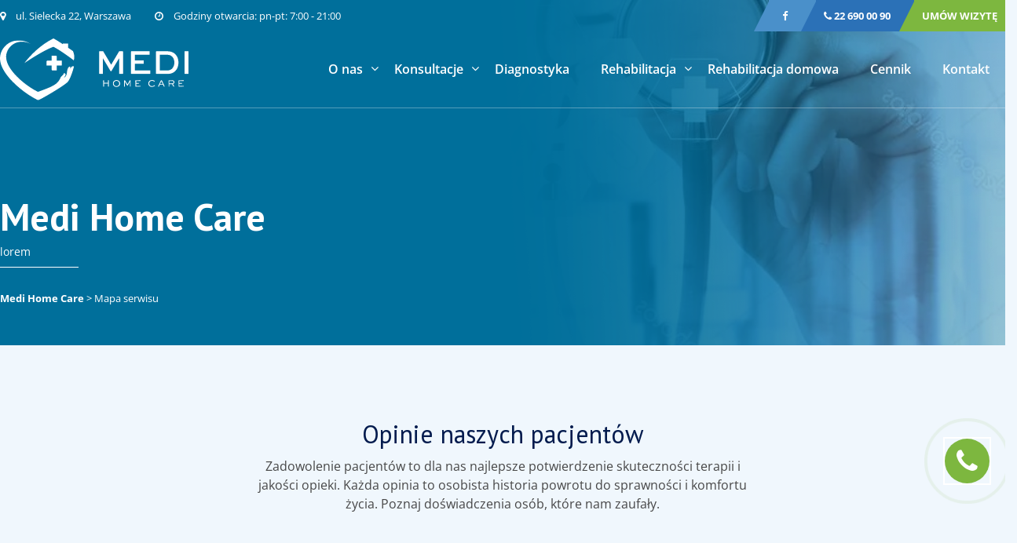

--- FILE ---
content_type: text/html; charset=UTF-8
request_url: https://medihomecare.pl/mapa-serwisu/
body_size: 54803
content:
<!DOCTYPE html>
<html lang="pl-PL">
<head>
<script id="Cookiebot" src="https://consent.cookiebot.com/uc.js" data-cbid="d3e623b3-0e16-4b94-b247-11d8097e073a" data-blockingmode="auto" type="text/javascript"></script>

    <script type='text/javascript'>
        ! function(f, b, e, v, n, t, s) {
            if (f.fbq) return;
            n = f.fbq = function() {
                n.callMethod ?
                    n.callMethod.apply(n, arguments) : n.queue.push(arguments)
            };
            if (!f._fbq) f._fbq = n;
            n.push = n;
            n.loaded = !0;
            n.version = '2.0';
            n.queue = [];
            t = b.createElement(e);
            t.async = !0;
            t.src = v;
            s = b.getElementsByTagName(e)[0];
            s.parentNode.insertBefore(t, s)
        }(window, document, 'script',
            'https://connect.facebook.net/en_US/fbevents.js');
        fbq('init', '1004229103721679');
        fbq('track', 'PageView');

    </script>
    <noscript>
        <img height="1" width="1" style="display:none" alt="fbpx" src="https://www.facebook.com/tr?id=1004229103721679&ev=PageView&noscript=1" />
    </noscript>
    <!-- Google Tag Manager -->
    <script>
        (function(w, d, s, l, i) {
            w[l] = w[l] || [];
            w[l].push({
                'gtm.start': new Date().getTime(),
                event: 'gtm.js'
            });
            var f = d.getElementsByTagName(s)[0],
                j = d.createElement(s),
                dl = l != 'dataLayer' ? '&l=' + l : '';
            j.async = true;
            j.src =
                'https://www.googletagmanager.com/gtm.js?id=' + i + dl;
            f.parentNode.insertBefore(j, f);
        })(window, document, 'script', 'dataLayer', 'GTM-THNCGKN');

    </script>
    <!-- End Google Tag Manager -->

<meta charset="utf-8">
<meta http-equiv="X-UA-Compatible" content="IE=edge">
<meta name="viewport" content="width=device-width, initial-scale=1.0, maximum-scale=1.0, user-scalable=0" />


<link rel="preconnect" href="https://fonts.googleapis.com">
<link rel="preconnect" href="https://fonts.gstatic.com" crossorigin>
<link href="https://fonts.googleapis.com/css2?family=Sora:wght@100..800&display=swap" rel="stylesheet">
<link href="https://fonts.googleapis.com/css2?family=PT+Sans:ital,wght@0,400;0,700;1,400;1,700&display=swap" rel="stylesheet">



<link rel="apple-touch-icon" sizes="57x57" href="https://medihomecare.pl/wp-content/themes/mhctheme/assets/img/favicon/apple-icon-57x57.png">
<link rel="apple-touch-icon" sizes="60x60" href="https://medihomecare.pl/wp-content/themes/mhctheme/assets/img/favicon/apple-icon-60x60.png">
<link rel="apple-touch-icon" sizes="72x72" href="https://medihomecare.pl/wp-content/themes/mhctheme/assets/img/favicon/apple-icon-72x72.png">
<link rel="apple-touch-icon" sizes="76x76" href="https://medihomecare.pl/wp-content/themes/mhctheme/assets/img/favicon/apple-icon-76x76.png">
<link rel="apple-touch-icon" sizes="114x114" href="https://medihomecare.pl/wp-content/themes/mhctheme/assets/img/favicon/apple-icon-114x114.png">
<link rel="apple-touch-icon" sizes="120x120" href="https://medihomecare.pl/wp-content/themes/mhctheme/assets/img/favicon/apple-icon-120x120.png">
<link rel="apple-touch-icon" sizes="144x144" href="https://medihomecare.pl/wp-content/themes/mhctheme/assets/img/favicon/apple-icon-144x144.png">
<link rel="apple-touch-icon" sizes="152x152" href="https://medihomecare.pl/wp-content/themes/mhctheme/assets/img/favicon/apple-icon-152x152.png">
<link rel="apple-touch-icon" sizes="180x180" href="https://medihomecare.pl/wp-content/themes/mhctheme/assets/img/favicon/apple-icon-180x180.png">
<link rel="icon" type="image/png" sizes="192x192" href="https://medihomecare.pl/wp-content/themes/mhctheme/assets/img/favicon/android-icon-192x192.png">
<link rel="icon" type="image/png" sizes="32x32" href="https://medihomecare.pl/wp-content/themes/mhctheme/assets/img/favicon/favicon-32x32.png">
<link rel="icon" type="image/png" sizes="96x96" href="https://medihomecare.pl/wp-content/themes/mhctheme/assets/img/favicon/favicon-96x96.png">
<link rel="icon" type="image/png" sizes="16x16" href="https://medihomecare.pl/wp-content/themes/mhctheme/assets/img/favicon/favicon-16x16.png">
<link rel="manifest" href="https://medihomecare.pl/wp-content/themes/mhctheme/assets/img/favicon/manifest.json">
<meta name="msapplication-TileColor" content="#ffffff">
<meta name="msapplication-TileImage" content="https://medihomecare.pl/wp-content/themes/mhctheme/assets/img/favicon/ms-icon-144x144.png">
<meta name="theme-color" content="#ffffff">
<meta name='robots' content='index, follow, max-image-preview:large, max-snippet:-1, max-video-preview:-1' />

	<!-- This site is optimized with the Yoast SEO Premium plugin v23.0 (Yoast SEO v26.7) - https://yoast.com/wordpress/plugins/seo/ -->
	<title>Mapa serwisu - Medi Home Care</title>
	<link rel="canonical" href="https://medihomecare.pl/mapa-serwisu/" />
	<meta property="og:locale" content="pl_PL" />
	<meta property="og:type" content="article" />
	<meta property="og:title" content="Mapa serwisu" />
	<meta property="og:url" content="https://medihomecare.pl/mapa-serwisu/" />
	<meta property="og:site_name" content="Medi Home Care" />
	<meta property="article:modified_time" content="2024-06-18T06:35:04+00:00" />
	<meta name="twitter:card" content="summary_large_image" />
	<script type="application/ld+json" class="yoast-schema-graph">{"@context":"https://schema.org","@graph":[{"@type":"WebPage","@id":"https://medihomecare.pl/mapa-serwisu/","url":"https://medihomecare.pl/mapa-serwisu/","name":"Mapa serwisu - Medi Home Care","isPartOf":{"@id":"https://medihomecare.pl/#website"},"datePublished":"2024-04-29T16:46:09+00:00","dateModified":"2024-06-18T06:35:04+00:00","breadcrumb":{"@id":"https://medihomecare.pl/mapa-serwisu/#breadcrumb"},"inLanguage":"pl-PL","potentialAction":[{"@type":"ReadAction","target":["https://medihomecare.pl/mapa-serwisu/"]}]},{"@type":"BreadcrumbList","@id":"https://medihomecare.pl/mapa-serwisu/#breadcrumb","itemListElement":[{"@type":"ListItem","position":1,"name":"Strona główna","item":"https://medihomecare.pl/"},{"@type":"ListItem","position":2,"name":"Mapa serwisu"}]},{"@type":"WebSite","@id":"https://medihomecare.pl/#website","url":"https://medihomecare.pl/","name":"Medi Home Care","description":"","potentialAction":[{"@type":"SearchAction","target":{"@type":"EntryPoint","urlTemplate":"https://medihomecare.pl/?s={search_term_string}"},"query-input":{"@type":"PropertyValueSpecification","valueRequired":true,"valueName":"search_term_string"}}],"inLanguage":"pl-PL"}]}</script>
	<!-- / Yoast SEO Premium plugin. -->


<link rel='dns-prefetch' href='//cdn.jsdelivr.net' />
<link rel="alternate" title="oEmbed (JSON)" type="application/json+oembed" href="https://medihomecare.pl/wp-json/oembed/1.0/embed?url=https%3A%2F%2Fmedihomecare.pl%2Fmapa-serwisu%2F" />
<link rel="alternate" title="oEmbed (XML)" type="text/xml+oembed" href="https://medihomecare.pl/wp-json/oembed/1.0/embed?url=https%3A%2F%2Fmedihomecare.pl%2Fmapa-serwisu%2F&#038;format=xml" />
<style id='wp-img-auto-sizes-contain-inline-css' type='text/css'>
img:is([sizes=auto i],[sizes^="auto," i]){contain-intrinsic-size:3000px 1500px}
/*# sourceURL=wp-img-auto-sizes-contain-inline-css */
</style>
<style id='wp-block-library-inline-css' type='text/css'>
:root{--wp-block-synced-color:#7a00df;--wp-block-synced-color--rgb:122,0,223;--wp-bound-block-color:var(--wp-block-synced-color);--wp-editor-canvas-background:#ddd;--wp-admin-theme-color:#007cba;--wp-admin-theme-color--rgb:0,124,186;--wp-admin-theme-color-darker-10:#006ba1;--wp-admin-theme-color-darker-10--rgb:0,107,160.5;--wp-admin-theme-color-darker-20:#005a87;--wp-admin-theme-color-darker-20--rgb:0,90,135;--wp-admin-border-width-focus:2px}@media (min-resolution:192dpi){:root{--wp-admin-border-width-focus:1.5px}}.wp-element-button{cursor:pointer}:root .has-very-light-gray-background-color{background-color:#eee}:root .has-very-dark-gray-background-color{background-color:#313131}:root .has-very-light-gray-color{color:#eee}:root .has-very-dark-gray-color{color:#313131}:root .has-vivid-green-cyan-to-vivid-cyan-blue-gradient-background{background:linear-gradient(135deg,#00d084,#0693e3)}:root .has-purple-crush-gradient-background{background:linear-gradient(135deg,#34e2e4,#4721fb 50%,#ab1dfe)}:root .has-hazy-dawn-gradient-background{background:linear-gradient(135deg,#faaca8,#dad0ec)}:root .has-subdued-olive-gradient-background{background:linear-gradient(135deg,#fafae1,#67a671)}:root .has-atomic-cream-gradient-background{background:linear-gradient(135deg,#fdd79a,#004a59)}:root .has-nightshade-gradient-background{background:linear-gradient(135deg,#330968,#31cdcf)}:root .has-midnight-gradient-background{background:linear-gradient(135deg,#020381,#2874fc)}:root{--wp--preset--font-size--normal:16px;--wp--preset--font-size--huge:42px}.has-regular-font-size{font-size:1em}.has-larger-font-size{font-size:2.625em}.has-normal-font-size{font-size:var(--wp--preset--font-size--normal)}.has-huge-font-size{font-size:var(--wp--preset--font-size--huge)}.has-text-align-center{text-align:center}.has-text-align-left{text-align:left}.has-text-align-right{text-align:right}.has-fit-text{white-space:nowrap!important}#end-resizable-editor-section{display:none}.aligncenter{clear:both}.items-justified-left{justify-content:flex-start}.items-justified-center{justify-content:center}.items-justified-right{justify-content:flex-end}.items-justified-space-between{justify-content:space-between}.screen-reader-text{border:0;clip-path:inset(50%);height:1px;margin:-1px;overflow:hidden;padding:0;position:absolute;width:1px;word-wrap:normal!important}.screen-reader-text:focus{background-color:#ddd;clip-path:none;color:#444;display:block;font-size:1em;height:auto;left:5px;line-height:normal;padding:15px 23px 14px;text-decoration:none;top:5px;width:auto;z-index:100000}html :where(.has-border-color){border-style:solid}html :where([style*=border-top-color]){border-top-style:solid}html :where([style*=border-right-color]){border-right-style:solid}html :where([style*=border-bottom-color]){border-bottom-style:solid}html :where([style*=border-left-color]){border-left-style:solid}html :where([style*=border-width]){border-style:solid}html :where([style*=border-top-width]){border-top-style:solid}html :where([style*=border-right-width]){border-right-style:solid}html :where([style*=border-bottom-width]){border-bottom-style:solid}html :where([style*=border-left-width]){border-left-style:solid}html :where(img[class*=wp-image-]){height:auto;max-width:100%}:where(figure){margin:0 0 1em}html :where(.is-position-sticky){--wp-admin--admin-bar--position-offset:var(--wp-admin--admin-bar--height,0px)}@media screen and (max-width:600px){html :where(.is-position-sticky){--wp-admin--admin-bar--position-offset:0px}}

/*# sourceURL=wp-block-library-inline-css */
</style><style id='wp-block-heading-inline-css' type='text/css'>
h1:where(.wp-block-heading).has-background,h2:where(.wp-block-heading).has-background,h3:where(.wp-block-heading).has-background,h4:where(.wp-block-heading).has-background,h5:where(.wp-block-heading).has-background,h6:where(.wp-block-heading).has-background{padding:1.25em 2.375em}h1.has-text-align-left[style*=writing-mode]:where([style*=vertical-lr]),h1.has-text-align-right[style*=writing-mode]:where([style*=vertical-rl]),h2.has-text-align-left[style*=writing-mode]:where([style*=vertical-lr]),h2.has-text-align-right[style*=writing-mode]:where([style*=vertical-rl]),h3.has-text-align-left[style*=writing-mode]:where([style*=vertical-lr]),h3.has-text-align-right[style*=writing-mode]:where([style*=vertical-rl]),h4.has-text-align-left[style*=writing-mode]:where([style*=vertical-lr]),h4.has-text-align-right[style*=writing-mode]:where([style*=vertical-rl]),h5.has-text-align-left[style*=writing-mode]:where([style*=vertical-lr]),h5.has-text-align-right[style*=writing-mode]:where([style*=vertical-rl]),h6.has-text-align-left[style*=writing-mode]:where([style*=vertical-lr]),h6.has-text-align-right[style*=writing-mode]:where([style*=vertical-rl]){rotate:180deg}
/*# sourceURL=https://medihomecare.pl/wp-includes/blocks/heading/style.min.css */
</style>
<style id='wp-block-group-inline-css' type='text/css'>
.wp-block-group{box-sizing:border-box}:where(.wp-block-group.wp-block-group-is-layout-constrained){position:relative}
/*# sourceURL=https://medihomecare.pl/wp-includes/blocks/group/style.min.css */
</style>
<style id='wp-block-paragraph-inline-css' type='text/css'>
.is-small-text{font-size:.875em}.is-regular-text{font-size:1em}.is-large-text{font-size:2.25em}.is-larger-text{font-size:3em}.has-drop-cap:not(:focus):first-letter{float:left;font-size:8.4em;font-style:normal;font-weight:100;line-height:.68;margin:.05em .1em 0 0;text-transform:uppercase}body.rtl .has-drop-cap:not(:focus):first-letter{float:none;margin-left:.1em}p.has-drop-cap.has-background{overflow:hidden}:root :where(p.has-background){padding:1.25em 2.375em}:where(p.has-text-color:not(.has-link-color)) a{color:inherit}p.has-text-align-left[style*="writing-mode:vertical-lr"],p.has-text-align-right[style*="writing-mode:vertical-rl"]{rotate:180deg}
/*# sourceURL=https://medihomecare.pl/wp-includes/blocks/paragraph/style.min.css */
</style>
<style id='acf-acf-block-header-page-style-inline-css' type='text/css'>
.header-page {
    background-image: url(/wp-content/themes/mhctheme/acf-blocks/acf-block-header-page/../../assets/img/head-lekarz-2.jpg);
    background-repeat: no-repeat;
    background-position: right 40%;
    background-size: cover;
    color: #fff;
    width: 100vw;
    position: relative;
    left: 50%;
    right: 50%;
    margin-left: -50vw;
    margin-right: -50vw;
    top: -50px;
    background-blend-mode: multiply;
    background-color: rgb(0 111 155 / 25%);
}
.header-page:after {content: ""; display: block; position: absolute; top: 0; left: 0; right: 0; bottom: 0; 
    
    background-image: url(/wp-content/themes/mhctheme/acf-blocks/acf-block-header-page/../../assets/img/header-mask-bg.png); background-repeat: no-repeat; background-position: left center;
    /* background: linear-gradient(135deg,  rgba(30,87,153,1) 0%,rgba(30,87,153,1) 44%,rgba(30,87,153,0.96) 48%,rgba(60,118,178,0.88) 56%,rgba(125,185,232,0) 73%); */


}
.header-page .row-flex {min-height: 40vh; flex-flow: column; justify-content: center; position: relative; z-index: 10;}
.header-page .row-flex h1 {margin-bottom: 10px;}
.header-page .add-desc {padding-bottom: 10px; font-size: 14px; line-height: 1.3; }
.header-page .add-desc:after {content: ""; display: block; width: 100px; height: 1px; margin-top: 10px; margin-bottom: 20px; background-color: #fff;}
.editor-styles-wrapper .header-page {top: 0;}


/*# sourceURL=https://medihomecare.pl/wp-content/themes/mhctheme/acf-blocks/acf-block-header-page/acf-block-header-page.css */
</style>
<style id='global-styles-inline-css' type='text/css'>
:root{--wp--preset--aspect-ratio--square: 1;--wp--preset--aspect-ratio--4-3: 4/3;--wp--preset--aspect-ratio--3-4: 3/4;--wp--preset--aspect-ratio--3-2: 3/2;--wp--preset--aspect-ratio--2-3: 2/3;--wp--preset--aspect-ratio--16-9: 16/9;--wp--preset--aspect-ratio--9-16: 9/16;--wp--preset--color--black: #000000;--wp--preset--color--cyan-bluish-gray: #abb8c3;--wp--preset--color--white: #ffffff;--wp--preset--color--pale-pink: #f78da7;--wp--preset--color--vivid-red: #cf2e2e;--wp--preset--color--luminous-vivid-orange: #ff6900;--wp--preset--color--luminous-vivid-amber: #fcb900;--wp--preset--color--light-green-cyan: #7bdcb5;--wp--preset--color--vivid-green-cyan: #00d084;--wp--preset--color--pale-cyan-blue: #8ed1fc;--wp--preset--color--vivid-cyan-blue: #0693e3;--wp--preset--color--vivid-purple: #9b51e0;--wp--preset--color--kolor-1: #4a90ca;--wp--preset--color--kolor-2: #7db73f;--wp--preset--color--kolor-3: #2b71b7;--wp--preset--color--kolor-4: #031b4e;--wp--preset--gradient--vivid-cyan-blue-to-vivid-purple: linear-gradient(135deg,rgb(6,147,227) 0%,rgb(155,81,224) 100%);--wp--preset--gradient--light-green-cyan-to-vivid-green-cyan: linear-gradient(135deg,rgb(122,220,180) 0%,rgb(0,208,130) 100%);--wp--preset--gradient--luminous-vivid-amber-to-luminous-vivid-orange: linear-gradient(135deg,rgb(252,185,0) 0%,rgb(255,105,0) 100%);--wp--preset--gradient--luminous-vivid-orange-to-vivid-red: linear-gradient(135deg,rgb(255,105,0) 0%,rgb(207,46,46) 100%);--wp--preset--gradient--very-light-gray-to-cyan-bluish-gray: linear-gradient(135deg,rgb(238,238,238) 0%,rgb(169,184,195) 100%);--wp--preset--gradient--cool-to-warm-spectrum: linear-gradient(135deg,rgb(74,234,220) 0%,rgb(151,120,209) 20%,rgb(207,42,186) 40%,rgb(238,44,130) 60%,rgb(251,105,98) 80%,rgb(254,248,76) 100%);--wp--preset--gradient--blush-light-purple: linear-gradient(135deg,rgb(255,206,236) 0%,rgb(152,150,240) 100%);--wp--preset--gradient--blush-bordeaux: linear-gradient(135deg,rgb(254,205,165) 0%,rgb(254,45,45) 50%,rgb(107,0,62) 100%);--wp--preset--gradient--luminous-dusk: linear-gradient(135deg,rgb(255,203,112) 0%,rgb(199,81,192) 50%,rgb(65,88,208) 100%);--wp--preset--gradient--pale-ocean: linear-gradient(135deg,rgb(255,245,203) 0%,rgb(182,227,212) 50%,rgb(51,167,181) 100%);--wp--preset--gradient--electric-grass: linear-gradient(135deg,rgb(202,248,128) 0%,rgb(113,206,126) 100%);--wp--preset--gradient--midnight: linear-gradient(135deg,rgb(2,3,129) 0%,rgb(40,116,252) 100%);--wp--preset--font-size--small: 13px;--wp--preset--font-size--medium: 20px;--wp--preset--font-size--large: 36px;--wp--preset--font-size--x-large: 42px;--wp--preset--spacing--20: 0.44rem;--wp--preset--spacing--30: 0.67rem;--wp--preset--spacing--40: 1rem;--wp--preset--spacing--50: 1.5rem;--wp--preset--spacing--60: 2.25rem;--wp--preset--spacing--70: 3.38rem;--wp--preset--spacing--80: 5.06rem;--wp--preset--shadow--natural: 6px 6px 9px rgba(0, 0, 0, 0.2);--wp--preset--shadow--deep: 12px 12px 50px rgba(0, 0, 0, 0.4);--wp--preset--shadow--sharp: 6px 6px 0px rgba(0, 0, 0, 0.2);--wp--preset--shadow--outlined: 6px 6px 0px -3px rgb(255, 255, 255), 6px 6px rgb(0, 0, 0);--wp--preset--shadow--crisp: 6px 6px 0px rgb(0, 0, 0);}:where(.is-layout-flex){gap: 0.5em;}:where(.is-layout-grid){gap: 0.5em;}body .is-layout-flex{display: flex;}.is-layout-flex{flex-wrap: wrap;align-items: center;}.is-layout-flex > :is(*, div){margin: 0;}body .is-layout-grid{display: grid;}.is-layout-grid > :is(*, div){margin: 0;}:where(.wp-block-columns.is-layout-flex){gap: 2em;}:where(.wp-block-columns.is-layout-grid){gap: 2em;}:where(.wp-block-post-template.is-layout-flex){gap: 1.25em;}:where(.wp-block-post-template.is-layout-grid){gap: 1.25em;}.has-black-color{color: var(--wp--preset--color--black) !important;}.has-cyan-bluish-gray-color{color: var(--wp--preset--color--cyan-bluish-gray) !important;}.has-white-color{color: var(--wp--preset--color--white) !important;}.has-pale-pink-color{color: var(--wp--preset--color--pale-pink) !important;}.has-vivid-red-color{color: var(--wp--preset--color--vivid-red) !important;}.has-luminous-vivid-orange-color{color: var(--wp--preset--color--luminous-vivid-orange) !important;}.has-luminous-vivid-amber-color{color: var(--wp--preset--color--luminous-vivid-amber) !important;}.has-light-green-cyan-color{color: var(--wp--preset--color--light-green-cyan) !important;}.has-vivid-green-cyan-color{color: var(--wp--preset--color--vivid-green-cyan) !important;}.has-pale-cyan-blue-color{color: var(--wp--preset--color--pale-cyan-blue) !important;}.has-vivid-cyan-blue-color{color: var(--wp--preset--color--vivid-cyan-blue) !important;}.has-vivid-purple-color{color: var(--wp--preset--color--vivid-purple) !important;}.has-black-background-color{background-color: var(--wp--preset--color--black) !important;}.has-cyan-bluish-gray-background-color{background-color: var(--wp--preset--color--cyan-bluish-gray) !important;}.has-white-background-color{background-color: var(--wp--preset--color--white) !important;}.has-pale-pink-background-color{background-color: var(--wp--preset--color--pale-pink) !important;}.has-vivid-red-background-color{background-color: var(--wp--preset--color--vivid-red) !important;}.has-luminous-vivid-orange-background-color{background-color: var(--wp--preset--color--luminous-vivid-orange) !important;}.has-luminous-vivid-amber-background-color{background-color: var(--wp--preset--color--luminous-vivid-amber) !important;}.has-light-green-cyan-background-color{background-color: var(--wp--preset--color--light-green-cyan) !important;}.has-vivid-green-cyan-background-color{background-color: var(--wp--preset--color--vivid-green-cyan) !important;}.has-pale-cyan-blue-background-color{background-color: var(--wp--preset--color--pale-cyan-blue) !important;}.has-vivid-cyan-blue-background-color{background-color: var(--wp--preset--color--vivid-cyan-blue) !important;}.has-vivid-purple-background-color{background-color: var(--wp--preset--color--vivid-purple) !important;}.has-black-border-color{border-color: var(--wp--preset--color--black) !important;}.has-cyan-bluish-gray-border-color{border-color: var(--wp--preset--color--cyan-bluish-gray) !important;}.has-white-border-color{border-color: var(--wp--preset--color--white) !important;}.has-pale-pink-border-color{border-color: var(--wp--preset--color--pale-pink) !important;}.has-vivid-red-border-color{border-color: var(--wp--preset--color--vivid-red) !important;}.has-luminous-vivid-orange-border-color{border-color: var(--wp--preset--color--luminous-vivid-orange) !important;}.has-luminous-vivid-amber-border-color{border-color: var(--wp--preset--color--luminous-vivid-amber) !important;}.has-light-green-cyan-border-color{border-color: var(--wp--preset--color--light-green-cyan) !important;}.has-vivid-green-cyan-border-color{border-color: var(--wp--preset--color--vivid-green-cyan) !important;}.has-pale-cyan-blue-border-color{border-color: var(--wp--preset--color--pale-cyan-blue) !important;}.has-vivid-cyan-blue-border-color{border-color: var(--wp--preset--color--vivid-cyan-blue) !important;}.has-vivid-purple-border-color{border-color: var(--wp--preset--color--vivid-purple) !important;}.has-vivid-cyan-blue-to-vivid-purple-gradient-background{background: var(--wp--preset--gradient--vivid-cyan-blue-to-vivid-purple) !important;}.has-light-green-cyan-to-vivid-green-cyan-gradient-background{background: var(--wp--preset--gradient--light-green-cyan-to-vivid-green-cyan) !important;}.has-luminous-vivid-amber-to-luminous-vivid-orange-gradient-background{background: var(--wp--preset--gradient--luminous-vivid-amber-to-luminous-vivid-orange) !important;}.has-luminous-vivid-orange-to-vivid-red-gradient-background{background: var(--wp--preset--gradient--luminous-vivid-orange-to-vivid-red) !important;}.has-very-light-gray-to-cyan-bluish-gray-gradient-background{background: var(--wp--preset--gradient--very-light-gray-to-cyan-bluish-gray) !important;}.has-cool-to-warm-spectrum-gradient-background{background: var(--wp--preset--gradient--cool-to-warm-spectrum) !important;}.has-blush-light-purple-gradient-background{background: var(--wp--preset--gradient--blush-light-purple) !important;}.has-blush-bordeaux-gradient-background{background: var(--wp--preset--gradient--blush-bordeaux) !important;}.has-luminous-dusk-gradient-background{background: var(--wp--preset--gradient--luminous-dusk) !important;}.has-pale-ocean-gradient-background{background: var(--wp--preset--gradient--pale-ocean) !important;}.has-electric-grass-gradient-background{background: var(--wp--preset--gradient--electric-grass) !important;}.has-midnight-gradient-background{background: var(--wp--preset--gradient--midnight) !important;}.has-small-font-size{font-size: var(--wp--preset--font-size--small) !important;}.has-medium-font-size{font-size: var(--wp--preset--font-size--medium) !important;}.has-large-font-size{font-size: var(--wp--preset--font-size--large) !important;}.has-x-large-font-size{font-size: var(--wp--preset--font-size--x-large) !important;}
/*# sourceURL=global-styles-inline-css */
</style>

<style id='classic-theme-styles-inline-css' type='text/css'>
/*! This file is auto-generated */
.wp-block-button__link{color:#fff;background-color:#32373c;border-radius:9999px;box-shadow:none;text-decoration:none;padding:calc(.667em + 2px) calc(1.333em + 2px);font-size:1.125em}.wp-block-file__button{background:#32373c;color:#fff;text-decoration:none}
/*# sourceURL=/wp-includes/css/classic-themes.min.css */
</style>
<link rel='stylesheet' id='wpmf-gallery-popup-style-css' href='https://medihomecare.pl/wp-content/plugins/wp-media-folder/assets/css/display-gallery/magnific-popup.css?ver=0.9.9' type='text/css' media='all' />
<link rel='stylesheet' id='rmp-menu-styles-css' href='https://medihomecare.pl/wp-content/uploads/rmp-menu/css/rmp-menu.css?ver=09.22.50' type='text/css' media='all' />
<link rel='stylesheet' id='main-styles-css' href='https://medihomecare.pl/wp-content/themes/mhctheme/style.css?ver=1714325966' type='text/css' media='' />
<link rel='stylesheet' id='mobile-styles-css' href='https://medihomecare.pl/wp-content/themes/mhctheme/assets/css/mobile.css?ver=1711576830' type='text/css' media='' />
<link rel='stylesheet' id='swiper-css' href='https://cdn.jsdelivr.net/npm/swiper@11/swiper-bundle.min.css?ver=11.0.0' type='text/css' media='all' />
<link rel='stylesheet' id='dashicons-css' href='https://medihomecare.pl/wp-includes/css/dashicons.min.css?ver=395bd37de11b0424707f6de8bebd3bc8' type='text/css' media='all' />
<link rel='stylesheet' id='style-style-css' href='https://medihomecare.pl/wp-content/themes/mhctheme/assets/css/style.css?ver=1768983455' type='text/css' media='all' />
<link rel='stylesheet' id='custom-block-style-style-css' href='https://medihomecare.pl/wp-content/themes/mhctheme/assets/css/custom-block-style.css?ver=1757920587' type='text/css' media='all' />
<link rel='stylesheet' id='owl.carousel.min-style-css' href='https://medihomecare.pl/wp-content/themes/mhctheme/assets/css/owl.carousel.min.css?ver=1711576830' type='text/css' media='all' />
<link rel='stylesheet' id='owl.transitions-style-css' href='https://medihomecare.pl/wp-content/themes/mhctheme/assets/css/owl.transitions.css?ver=1711576830' type='text/css' media='all' />
<link rel='stylesheet' id='animate-style-css' href='https://medihomecare.pl/wp-content/themes/mhctheme/assets/css/animate.css?ver=1711576830' type='text/css' media='all' />
<link rel='stylesheet' id='wp-admin-style-css' href='https://medihomecare.pl/wp-content/themes/mhctheme/assets/css/wp-admin.css?ver=1722375785' type='text/css' media='all' />
<link rel='stylesheet' id='owl.theme-style-css' href='https://medihomecare.pl/wp-content/themes/mhctheme/assets/css/owl.theme.css?ver=1711576830' type='text/css' media='all' />
<link rel='stylesheet' id='mvam-animate-css' href='https://medihomecare.pl/wp-content/plugins/ani-mate-animation-extension/css/aos.css?ver=395bd37de11b0424707f6de8bebd3bc8' type='text/css' media='all' />
<script type="text/javascript" src="https://medihomecare.pl/wp-includes/js/jquery/jquery.min.js?ver=3.7.1" id="jquery-core-js"></script>
<script type="text/javascript" src="https://medihomecare.pl/wp-includes/js/jquery/jquery-migrate.min.js?ver=3.4.1" id="jquery-migrate-js"></script>
<link rel="https://api.w.org/" href="https://medihomecare.pl/wp-json/" /><link rel="alternate" title="JSON" type="application/json" href="https://medihomecare.pl/wp-json/wp/v2/pages/132" />    <script type="text/javascript">
        (function() {
            var urlParams = new URLSearchParams(window.location.search);
            var maxAge = 60 * 60 * 24 * 7; // 7 dni
            var cookieOptions = "; path=/; max-age=" + maxAge + "; SameSite=Lax";
            var sourceSet = false;

            function setCookie(name, value) {
                document.cookie = name + "=" + value + cookieOptions;
            }

            function getCookie(name) {
                var nameEQ = name + "=";
                var ca = document.cookie.split(';');
                for (var i = 0; i < ca.length; i++) {
                    var c = ca[i];
                    while (c.charAt(0) === ' ') c = c.substring(1, c.length);
                    if (c.indexOf(nameEQ) === 0) return c.substring(nameEQ.length, c.length);
                }
                return null;
            }

            // Sprawdzamy czy już mamy cf_source
            var alreadySet = getCookie("cf_source");

            // Jeśli nie mamy cf_source, ale są parametry kampanii — ustawiamy i robimy redirect
            if (!alreadySet && (urlParams.has('gad_source') || urlParams.has('fbclid') || urlParams.has('utm_source'))) {

                if (urlParams.has('gad_source')) {
                    setCookie("gad_source", urlParams.get('gad_source'));
                    setCookie("cf_source", "google");
                    sourceSet = true;
                }

                if (urlParams.has('fbclid')) {
                    setCookie("fbclid", urlParams.get('fbclid'));
                    setCookie("cf_source", "facebook");
                    sourceSet = true;
                }

                if (urlParams.has('utm_source')) {
                    setCookie("utm_source", urlParams.get('utm_source'));
                    if (!sourceSet) {
                        setCookie("cf_source", "standard");
                    }
                }

                // Tylko jeśli nie ma ?ref=1 w URL, robimy przekierowanie
                if (!urlParams.has('ref')) {
                    urlParams.set('ref', '1');
                    window.location.search = urlParams.toString();
                }
            }

            // Jeśli cf_source już jest — nie robimy nic
        })();
    </script>
    <style id="essential-blocks-global-styles">
            :root {
                --eb-global-primary-color: #101828;
--eb-global-secondary-color: #475467;
--eb-global-tertiary-color: #98A2B3;
--eb-global-text-color: #475467;
--eb-global-heading-color: #1D2939;
--eb-global-link-color: #444CE7;
--eb-global-background-color: #F9FAFB;
--eb-global-button-text-color: #FFFFFF;
--eb-global-button-background-color: #101828;
--eb-gradient-primary-color: linear-gradient(90deg, hsla(259, 84%, 78%, 1) 0%, hsla(206, 67%, 75%, 1) 100%);
--eb-gradient-secondary-color: linear-gradient(90deg, hsla(18, 76%, 85%, 1) 0%, hsla(203, 69%, 84%, 1) 100%);
--eb-gradient-tertiary-color: linear-gradient(90deg, hsla(248, 21%, 15%, 1) 0%, hsla(250, 14%, 61%, 1) 100%);
--eb-gradient-background-color: linear-gradient(90deg, rgb(250, 250, 250) 0%, rgb(233, 233, 233) 49%, rgb(244, 243, 243) 100%);

                --eb-tablet-breakpoint: 1024px;
--eb-mobile-breakpoint: 767px;

            }
            
            
        </style><meta name="ti-site-data" content="[base64]" />
<link rel="stylesheet" href="https://medihomecare.pl/wp-content/themes/mhctheme/assets/css/owl.carousel.min.css">
<script src="https://medihomecare.pl/wp-content/themes/mhctheme/assets/js/jquery.min.js"></script>
<script src="https://medihomecare.pl/wp-content/themes/mhctheme/assets/js/owl.carousel.js"></script>



<!-- Global site tag (gtag.js) - Google Analytics -->
<script async src="  https://www.googletagmanager.com/gtag/js?id=UA-202025768-1"></script>
<script>
    window.dataLayer = window.dataLayer || [];

    function gtag() {
        dataLayer.push(arguments);
    }
    gtag('js', new Date());

    gtag('config', 'UA-202025768-1');

</script>



<!-- Google tag (gtag.js) -->
<script async src="https://www.googletagmanager.com/gtag/js?id=G-GZ4SPH43NP"></script>
<script>
  window.dataLayer = window.dataLayer || [];
  function gtag(){dataLayer.push(arguments);}
  gtag('js', new Date());

  gtag('config', 'G-GZ4SPH43NP');
</script>



<!-- HTML5 shim and Respond.js for IE8 support of HTML5 elements and media queries -->
<!-- WARNING: Respond.js doesn't work if you view the page via file:// -->
<!--[if lt IE 9]>
<script src="https://oss.maxcdn.com/html5shiv/3.7.2/html5shiv.min.js"></script>
<script src="https://oss.maxcdn.com/respond/1.4.2/respond.min.js"></script>
<![endif]-->
<link rel='stylesheet' id='awp-block-styles-css' href='https://medihomecare.pl/wp-content/themes/mhctheme/assets/css/custom-block-style.css?ver=395bd37de11b0424707f6de8bebd3bc8' type='text/css' media='all' />
</head>

<body data-rsssl=1 class="wp-singular page-template-default page page-id-132 wp-theme-mhctheme">
    
    <div id="skip-link">
        <a href="#nav">przejdź do menu głównego</a>
        <a href="https://medihomecare.pl/mapa-serwisu/">przejdź do mapy serwisu</a>
        <a href="#content">przejdź do treści</a>
    </div>

    <div class="top-wrapper">
        <div class="top-bar">
            <div class="container">
                <div class="row-flex row-flex-space">
                    <div class="box-address">
                        <ul>
                            <li><i class="fa fa-map-marker" aria-hidden="true"></i> ul. Sielecka 22, Warszawa</li>
                            <li><i class="fa fa-clock-o" aria-hidden="true"></i> Godziny otwarcia: pn-pt: 7:00 - 21:00</li>
                        </ul>
                    </div>
                    <div class="box-right">
                        <div class="box-socials">
                            <ul>
                                <li><a href="https://www.facebook.com/medi.homecarewarszawa"><i class="fa fa-facebook" aria-hidden="true"></i></a></li>

                            </ul>
                        </div>
                        
                        <div class="box-phone">
                            <a class="Numer_telefonu_-_standardowy" href="tel:+48226900090">
                                <i class="fa fa-phone" aria-hidden="true"></i> 22 690 00 90                            </a>
                        </div>
                        <div class="box-appointment">
                            <a href="https://medihomecare.pl/kontakt/">Umów wizytę</a>
                        </div>
                    </div>
                </div>
            </div>
        </div>
        <div class="top">
            <div class="container">
                <div class="row-flex row-flex-space">

                    <div class="logo">
                        <a href="https://medihomecare.pl" title="Medi Home Care">
                            <img src="https://medihomecare.pl/wp-content/themes/mhctheme/assets/img/Logo-MHC.svg" alt="Logp Medi Home Care">
                                                        <span class="site-title">Medi Home Care</span>
                                                    </a>
                    </div>

                    <nav id="nav" class="main-nav" role="navigation">
                        <div class="menu-menu-glowne-container"><ul id="menu-menu-glowne" class="menu"><li id="menu-item-45" class="menu-item menu-item-type-post_type menu-item-object-page menu-item-has-children menu-item-45"><a href="https://medihomecare.pl/o-nas/">O&nbsp;nas</a>
<ul class="sub-menu">
	<li id="menu-item-47" class="menu-item menu-item-type-post_type menu-item-object-page menu-item-47"><a href="https://medihomecare.pl/zespol/">Zespół</a></li>
	<li id="menu-item-48" class="menu-item menu-item-type-taxonomy menu-item-object-category menu-item-48"><a href="https://medihomecare.pl/poradnik/">Poradnik</a></li>
</ul>
</li>
<li id="menu-item-62" class="menu-item menu-item-type-post_type menu-item-object-page menu-item-has-children menu-item-62"><a href="https://medihomecare.pl/konsultacje/">Konsultacje</a>
<ul class="sub-menu">
	<li id="menu-item-420" class="menu-item menu-item-type-post_type menu-item-object-page menu-item-has-children menu-item-420"><a href="https://medihomecare.pl/kardiologia/">Kardiologia</a>
	<ul class="sub-menu">
		<li id="menu-item-651" class="menu-item menu-item-type-post_type menu-item-object-page menu-item-651"><a href="https://medihomecare.pl/kardiologia/elektrokardiografia-ekg/">Elektrokardiografia (EKG)</a></li>
		<li id="menu-item-649" class="menu-item menu-item-type-post_type menu-item-object-page menu-item-649"><a href="https://medihomecare.pl/kardiologia/holter-rr-cisnieniowy-24h/">Holter ciśnieniowy 24h</a></li>
		<li id="menu-item-648" class="menu-item menu-item-type-post_type menu-item-object-page menu-item-648"><a href="https://medihomecare.pl/kardiologia/holter-ekg/">Holter EKG</a></li>
		<li id="menu-item-647" class="menu-item menu-item-type-post_type menu-item-object-page menu-item-647"><a href="https://medihomecare.pl/kardiologia/proba-wysilkowa/">Próba wysiłkowa</a></li>
	</ul>
</li>
	<li id="menu-item-443" class="menu-item menu-item-type-post_type menu-item-object-page menu-item-443"><a href="https://medihomecare.pl/neurologia/">Neurologia</a></li>
	<li id="menu-item-446" class="menu-item menu-item-type-post_type menu-item-object-page menu-item-has-children menu-item-446"><a href="https://medihomecare.pl/ortopedia/">Ortopedia</a>
	<ul class="sub-menu">
		<li id="menu-item-2527" class="menu-item menu-item-type-post_type menu-item-object-page menu-item-2527"><a href="https://medihomecare.pl/zabiegi-chirurgiczne/">Zabiegi chirurgiczne</a></li>
		<li id="menu-item-740" class="menu-item menu-item-type-post_type menu-item-object-page menu-item-740"><a href="https://medihomecare.pl/ortopedia/iniekcje-sterydowe/">Iniekcje sterydowe</a></li>
		<li id="menu-item-739" class="menu-item menu-item-type-post_type menu-item-object-page menu-item-739"><a href="https://medihomecare.pl/ortopedia/iniekcje-dostawowe-z-kwasem-hialuronowym/">Iniekcje dostawowe z&nbsp;kwasem hialuronowym</a></li>
	</ul>
</li>
</ul>
</li>
<li id="menu-item-61" class="menu-item menu-item-type-post_type menu-item-object-page menu-item-61"><a href="https://medihomecare.pl/diagnostyka/">Diagnostyka</a></li>
<li id="menu-item-59" class="columns-2 menu-item menu-item-type-post_type menu-item-object-page menu-item-has-children menu-item-59"><a href="https://medihomecare.pl/rehabilitacja/">Rehabilitacja</a>
<ul class="sub-menu">
	<li id="menu-item-1407" class="menu-item menu-item-type-post_type menu-item-object-page menu-item-1407"><a href="https://medihomecare.pl/diagnoza-si/">Diagnoza SI</a></li>
	<li id="menu-item-1581" class="menu-item menu-item-type-post_type menu-item-object-page menu-item-1581"><a href="https://medihomecare.pl/terapia-si/">Terapia SI</a></li>
	<li id="menu-item-790" class="menu-item menu-item-type-post_type menu-item-object-page menu-item-790"><a href="https://medihomecare.pl/rehabilitacja-ruchowa-doroslych/">Rehabilitacja ruchowa dorosłych</a></li>
	<li id="menu-item-803" class="menu-item menu-item-type-post_type menu-item-object-page menu-item-803"><a href="https://medihomecare.pl/rehabilitacja-ruchowa-dzieci/">Rehabilitacja ruchowa dzieci</a></li>
	<li id="menu-item-801" class="menu-item menu-item-type-post_type menu-item-object-page menu-item-801"><a href="https://medihomecare.pl/kinezyterapia/">Kinezyterapia</a></li>
	<li id="menu-item-3155" class="menu-item menu-item-type-post_type menu-item-object-page menu-item-3155"><a href="https://medihomecare.pl/kinesiotaping/">Kinesiotaping</a></li>
	<li id="menu-item-3109" class="menu-item menu-item-type-post_type menu-item-object-page menu-item-3109"><a href="https://medihomecare.pl/fizjoterapia-uroginekologiczna/">Fizjoterapia uroginekologiczna</a></li>
	<li id="menu-item-1792" class="menu-item menu-item-type-post_type menu-item-object-page menu-item-1792"><a href="https://medihomecare.pl/trening-funkcjonalny/">Trening funkcjonalny</a></li>
	<li id="menu-item-652" class="menu-item menu-item-type-post_type menu-item-object-page menu-item-652"><a href="https://medihomecare.pl/fizykoterapia/">Fizykoterapia</a></li>
	<li id="menu-item-1484" class="menu-item menu-item-type-post_type menu-item-object-page menu-item-1484"><a href="https://medihomecare.pl/wkladki-igli/">Wkładki IGLI</a></li>
	<li id="menu-item-791" class="menu-item menu-item-type-post_type menu-item-object-page menu-item-791"><a href="https://medihomecare.pl/terapia-indywidualna/">Terapia indywidualna</a></li>
	<li id="menu-item-789" class="menu-item menu-item-type-post_type menu-item-object-page menu-item-789"><a href="https://medihomecare.pl/terapia-stawow-skroniowo-zuchwowych/">Terapia stawów skroniowo-żuchwowych</a></li>
	<li id="menu-item-799" class="menu-item menu-item-type-post_type menu-item-object-page menu-item-799"><a href="https://medihomecare.pl/terapia-przeciwobrzekowa/">Terapia przeciwobrzękowa</a></li>
	<li id="menu-item-1931" class="menu-item menu-item-type-post_type menu-item-object-page menu-item-1931"><a href="https://medihomecare.pl/masaze/">Masaże</a></li>
	<li id="menu-item-2851" class="menu-item menu-item-type-post_type menu-item-object-page menu-item-2851"><a href="https://medihomecare.pl/uslugi/rehabilitacja-neurologiczna/">Rehabilitacja neurologiczna</a></li>
</ul>
</li>
<li id="menu-item-63" class="menu-item menu-item-type-post_type menu-item-object-page menu-item-63"><a href="https://medihomecare.pl/rehabilitacja-domowa/">Rehabilitacja domowa</a></li>
<li id="menu-item-43" class="menu-item menu-item-type-post_type menu-item-object-page menu-item-43"><a href="https://medihomecare.pl/cennik-uslug/">Cennik</a></li>
<li id="menu-item-44" class="menu-item menu-item-type-post_type menu-item-object-page menu-item-44"><a href="https://medihomecare.pl/kontakt/">Kontakt</a></li>
</ul></div>                    </nav>

                </div>
            </div>
        </div>
    </div>





<div class="page-wrapper page-132">
    <div class="container">        
                 
                <div class="page-content">
                    <div class="header-page" style="background-image:url('https://medihomecare.pl/wp-content/uploads/2024/06/depositphotos_51367061-stock-photo-double-exposure-of-smart-medical-1.jpg');">
    <div class="container">
        <div class="row-flex">
 
                            <h1>Medi Home Care</h1>
                                        <div class="add-desc">lorem</div>
                            


                            <div class="breadcrumbs" typeof="BreadcrumbList" vocab="https://schema.org/">
                    <span property="itemListElement" typeof="ListItem"><a property="item" typeof="WebPage" title="Przejdź do Medi Home Care." href="https://medihomecare.pl" class="home" ><span property="name">Medi Home Care</span></a><meta property="position" content="1"></span> &gt; <span property="itemListElement" typeof="ListItem"><span property="name" class="post post-page current-item">Mapa serwisu</span><meta property="url" content="https://medihomecare.pl/mapa-serwisu/"><meta property="position" content="2"></span>                </div>
                
        </div>
    </div>
</div>                </div>

            </div>
</div>

  
  

<div class="reviews-wrapper">
    <div class="container">
        <h2 clas="wp-block-heading has-text-align-center">Opinie naszych pacjentów</h2>
        <p class="lead">Zadowolenie pacjentów to dla nas najlepsze potwierdzenie skuteczności terapii i jakości opieki. Każda opinia to osobista historia powrotu do sprawności i komfortu życia. Poznaj doświadczenia osób, które nam zaufały.</p>
        <pre class="ti-widget"><template id="trustindex-google-widget-html"><div class=" ti-widget  ti-goog ti-review-text-mode-readmore ti-content-align-center" data-no-translation="true" data-plugin-version="13.2.6" data-layout-id="36" data-layout-category="slider" data-set-id="ligth-border" data-pid="" data-language="pl" data-close-locale="Zamknąć" data-review-target-width="300" data-css-version="2" data-reply-by-locale="Odpowiedź właściciela" data-only-rating-locale="Ten użytkownik wystawił tylko ocenę." data-pager-autoplay-timeout="6"> <div class="ti-widget-container ti-col-3"> <div class="ti-reviews-container"> <div class="ti-controls"> <div class="ti-next" aria-label="Następna recenzję" role="button" tabindex="0"></div> <div class="ti-prev" aria-label="Poprzednia recenzję" role="button" tabindex="0"></div> </div> <div class="ti-reviews-container-wrapper">  <div data-empty="0" class="ti-review-item source-Google ti-image-layout-thumbnail" data-id="cfcd208495d565ef66e7dff9f98764da"> <div class="ti-inner"> <div class="ti-review-header"> <trustindex-image class="ti-platform-icon" data-imgurl="https://cdn.trustindex.io/assets/platform/Google/icon.svg" alt="" width="20" height="20" loading="lazy"></trustindex-image> <div class="ti-profile-img"> <trustindex-image data-imgurl="https://lh3.googleusercontent.com/a/ACg8ocKh9TODmpJ8QSAORS8s23vNxs4ff5ttKytoTd0qVI7Q-Jo_dQ=w64-h64-c-rp-mo-br100" alt="Kasia Kasia profile picture" loading="lazy"></trustindex-image> </div> <div class="ti-profile-details"> <div class="ti-name"> Kasia Kasia </div> <div class="ti-date">24/02/2025</div> </div> </div> <span class="ti-stars"><trustindex-image class="ti-star" data-imgurl="https://cdn.trustindex.io/assets/platform/Google/star/f.svg" alt="Google" width="17" height="17" loading="lazy"></trustindex-image><trustindex-image class="ti-star" data-imgurl="https://cdn.trustindex.io/assets/platform/Google/star/f.svg" alt="Google" width="17" height="17" loading="lazy"></trustindex-image><trustindex-image class="ti-star" data-imgurl="https://cdn.trustindex.io/assets/platform/Google/star/f.svg" alt="Google" width="17" height="17" loading="lazy"></trustindex-image><trustindex-image class="ti-star" data-imgurl="https://cdn.trustindex.io/assets/platform/Google/star/f.svg" alt="Google" width="17" height="17" loading="lazy"></trustindex-image><trustindex-image class="ti-star" data-imgurl="https://cdn.trustindex.io/assets/platform/Google/star/f.svg" alt="Google" width="17" height="17" loading="lazy"></trustindex-image><span class="ti-verified-review ti-verified-platform"><span class="ti-verified-tooltip">Trustindex sprawdza, czy pierwotnym źródłem recenzji jest Google.</span></span></span> <div class="ti-review-text-container ti-review-content"><!-- R-CONTENT -->Bardzo miła obsługa. Pani rehabilitantka wszystko bardzo szczegółowo wyjaśnia przed zabiegiem. Polecam serdecznie.<!-- R-CONTENT --></div> <span class="ti-read-more" data-container=".ti-review-content" data-collapse-text="Ukryj" data-open-text="Czytaj więcej"></span> </div> </div>  <div data-empty="0" class="ti-review-item source-Google ti-image-layout-thumbnail" data-id="cfcd208495d565ef66e7dff9f98764da"> <div class="ti-inner"> <div class="ti-review-header"> <trustindex-image class="ti-platform-icon" data-imgurl="https://cdn.trustindex.io/assets/platform/Google/icon.svg" alt="" width="20" height="20" loading="lazy"></trustindex-image> <div class="ti-profile-img"> <trustindex-image data-imgurl="https://lh3.googleusercontent.com/a-/ALV-UjVZoJNqixD_cpPadDOc1MzOUADl7_lXW6rTk_Wyul63MnvM_luT=w64-h64-c-rp-mo-br100" alt="Katarzyna K profile picture" loading="lazy"></trustindex-image> </div> <div class="ti-profile-details"> <div class="ti-name"> Katarzyna K </div> <div class="ti-date">23/01/2025</div> </div> </div> <span class="ti-stars"><trustindex-image class="ti-star" data-imgurl="https://cdn.trustindex.io/assets/platform/Google/star/f.svg" alt="Google" width="17" height="17" loading="lazy"></trustindex-image><trustindex-image class="ti-star" data-imgurl="https://cdn.trustindex.io/assets/platform/Google/star/f.svg" alt="Google" width="17" height="17" loading="lazy"></trustindex-image><trustindex-image class="ti-star" data-imgurl="https://cdn.trustindex.io/assets/platform/Google/star/f.svg" alt="Google" width="17" height="17" loading="lazy"></trustindex-image><trustindex-image class="ti-star" data-imgurl="https://cdn.trustindex.io/assets/platform/Google/star/f.svg" alt="Google" width="17" height="17" loading="lazy"></trustindex-image><trustindex-image class="ti-star" data-imgurl="https://cdn.trustindex.io/assets/platform/Google/star/f.svg" alt="Google" width="17" height="17" loading="lazy"></trustindex-image><span class="ti-verified-review ti-verified-platform"><span class="ti-verified-tooltip">Trustindex sprawdza, czy pierwotnym źródłem recenzji jest Google.</span></span></span> <div class="ti-review-text-container ti-review-content"><!-- R-CONTENT -->Jestem bardzo zadowolona z rehabilitacji.Pani Hania jest bardzo profesjonalna i bardzo mi pomogła.Dziękuję.<!-- R-CONTENT --></div> <span class="ti-read-more" data-container=".ti-review-content" data-collapse-text="Ukryj" data-open-text="Czytaj więcej"></span> </div> </div>  <div data-empty="0" class="ti-review-item source-Google ti-image-layout-thumbnail" data-id="cfcd208495d565ef66e7dff9f98764da"> <div class="ti-inner"> <div class="ti-review-header"> <trustindex-image class="ti-platform-icon" data-imgurl="https://cdn.trustindex.io/assets/platform/Google/icon.svg" alt="" width="20" height="20" loading="lazy"></trustindex-image> <div class="ti-profile-img"> <trustindex-image data-imgurl="https://lh3.googleusercontent.com/a/ACg8ocIEiHNGs9StLSvLgiOnQ9dLaivAqEPvbwNFzDN4cl-H_OaHEQ=w64-h64-c-rp-mo-br100" alt="Bartek Dzieciątko profile picture" loading="lazy"></trustindex-image> </div> <div class="ti-profile-details"> <div class="ti-name"> Bartek Dzieciątko </div> <div class="ti-date">30/10/2024</div> </div> </div> <span class="ti-stars"><trustindex-image class="ti-star" data-imgurl="https://cdn.trustindex.io/assets/platform/Google/star/f.svg" alt="Google" width="17" height="17" loading="lazy"></trustindex-image><trustindex-image class="ti-star" data-imgurl="https://cdn.trustindex.io/assets/platform/Google/star/f.svg" alt="Google" width="17" height="17" loading="lazy"></trustindex-image><trustindex-image class="ti-star" data-imgurl="https://cdn.trustindex.io/assets/platform/Google/star/f.svg" alt="Google" width="17" height="17" loading="lazy"></trustindex-image><trustindex-image class="ti-star" data-imgurl="https://cdn.trustindex.io/assets/platform/Google/star/f.svg" alt="Google" width="17" height="17" loading="lazy"></trustindex-image><trustindex-image class="ti-star" data-imgurl="https://cdn.trustindex.io/assets/platform/Google/star/f.svg" alt="Google" width="17" height="17" loading="lazy"></trustindex-image><span class="ti-verified-review ti-verified-platform"><span class="ti-verified-tooltip">Trustindex sprawdza, czy pierwotnym źródłem recenzji jest Google.</span></span></span> <div class="ti-review-text-container ti-review-content"><!-- R-CONTENT -->Nigdy wcześniej nie spotkałem się z taką elastycznością i wyrozumiałością przy umawianiu wizyty u lekarza. Nie mówiąc już o tym że po wizytach u 4 różnych ortopedów, dopiero pan Maciej z MH Care był w stanie postawić dobrą diagnozę. 11/10, polecam!<!-- R-CONTENT --></div> <span class="ti-read-more" data-container=".ti-review-content" data-collapse-text="Ukryj" data-open-text="Czytaj więcej"></span> </div> </div>  <div data-empty="0" class="ti-review-item source-Google ti-image-layout-thumbnail" data-id="cfcd208495d565ef66e7dff9f98764da"> <div class="ti-inner"> <div class="ti-review-header"> <trustindex-image class="ti-platform-icon" data-imgurl="https://cdn.trustindex.io/assets/platform/Google/icon.svg" alt="" width="20" height="20" loading="lazy"></trustindex-image> <div class="ti-profile-img"> <trustindex-image data-imgurl="https://lh3.googleusercontent.com/a/ACg8ocJd8iEwKPYt5amHI-96bKGfF8-RSC5TEhjPnxGvL56GK0kmJZY=w64-h64-c-rp-mo-br100" alt="Pi Mo profile picture" loading="lazy"></trustindex-image> </div> <div class="ti-profile-details"> <div class="ti-name"> Pi Mo </div> <div class="ti-date">23/10/2024</div> </div> </div> <span class="ti-stars"><trustindex-image class="ti-star" data-imgurl="https://cdn.trustindex.io/assets/platform/Google/star/f.svg" alt="Google" width="17" height="17" loading="lazy"></trustindex-image><trustindex-image class="ti-star" data-imgurl="https://cdn.trustindex.io/assets/platform/Google/star/f.svg" alt="Google" width="17" height="17" loading="lazy"></trustindex-image><trustindex-image class="ti-star" data-imgurl="https://cdn.trustindex.io/assets/platform/Google/star/f.svg" alt="Google" width="17" height="17" loading="lazy"></trustindex-image><trustindex-image class="ti-star" data-imgurl="https://cdn.trustindex.io/assets/platform/Google/star/f.svg" alt="Google" width="17" height="17" loading="lazy"></trustindex-image><trustindex-image class="ti-star" data-imgurl="https://cdn.trustindex.io/assets/platform/Google/star/f.svg" alt="Google" width="17" height="17" loading="lazy"></trustindex-image><span class="ti-verified-review ti-verified-platform"><span class="ti-verified-tooltip">Trustindex sprawdza, czy pierwotnym źródłem recenzji jest Google.</span></span></span> <div class="ti-review-text-container ti-review-content"><!-- R-CONTENT -->Korzystam z pomocy rehabilitantów MEDI HOME CARE od jakiegoś czasu i mogę serdecznie polecić to miejsce. Bardzo miła i sympatyczna atmosfera, korzystne ceny, elastyczność, pełen profesjonalizm, ogrom wiedzy i doświadczenia, indywidualne podejście do pacjenta, dużo cierpliwości i wyrozumiałości dla niesfornej pacjentki :)<!-- R-CONTENT --></div> <span class="ti-read-more" data-container=".ti-review-content" data-collapse-text="Ukryj" data-open-text="Czytaj więcej"></span> </div> </div>  <div data-empty="0" class="ti-review-item source-Google ti-image-layout-thumbnail" data-id="cfcd208495d565ef66e7dff9f98764da"> <div class="ti-inner"> <div class="ti-review-header"> <trustindex-image class="ti-platform-icon" data-imgurl="https://cdn.trustindex.io/assets/platform/Google/icon.svg" alt="" width="20" height="20" loading="lazy"></trustindex-image> <div class="ti-profile-img"> <trustindex-image data-imgurl="https://lh3.googleusercontent.com/a-/ALV-UjU8rfQFO4E-kcq6NixfwW8tAZDv7XydfLy2AlVJCdUUyLqloJj2=w64-h64-c-rp-mo-br100" alt="Kasia Kowalczyk profile picture" loading="lazy"></trustindex-image> </div> <div class="ti-profile-details"> <div class="ti-name"> Kasia Kowalczyk </div> <div class="ti-date">22/10/2024</div> </div> </div> <span class="ti-stars"><trustindex-image class="ti-star" data-imgurl="https://cdn.trustindex.io/assets/platform/Google/star/f.svg" alt="Google" width="17" height="17" loading="lazy"></trustindex-image><trustindex-image class="ti-star" data-imgurl="https://cdn.trustindex.io/assets/platform/Google/star/f.svg" alt="Google" width="17" height="17" loading="lazy"></trustindex-image><trustindex-image class="ti-star" data-imgurl="https://cdn.trustindex.io/assets/platform/Google/star/f.svg" alt="Google" width="17" height="17" loading="lazy"></trustindex-image><trustindex-image class="ti-star" data-imgurl="https://cdn.trustindex.io/assets/platform/Google/star/f.svg" alt="Google" width="17" height="17" loading="lazy"></trustindex-image><trustindex-image class="ti-star" data-imgurl="https://cdn.trustindex.io/assets/platform/Google/star/f.svg" alt="Google" width="17" height="17" loading="lazy"></trustindex-image><span class="ti-verified-review ti-verified-platform"><span class="ti-verified-tooltip">Trustindex sprawdza, czy pierwotnym źródłem recenzji jest Google.</span></span></span> <div class="ti-review-text-container ti-review-content"><!-- R-CONTENT -->Bardzo polecam! Moja córka uczęszczała na terapię SI i już po kilku wizytach była bardzo duża poprawa! Bardzo wysoka jakość obsługi, indywidualne podejscie do pacjenta w szczególności Pana Marka, do którego sama chodziłam na terapię indywidualną zdecydowanie wyróżniają ta przychodnię.<!-- R-CONTENT --></div> <span class="ti-read-more" data-container=".ti-review-content" data-collapse-text="Ukryj" data-open-text="Czytaj więcej"></span> </div> </div>  <div data-empty="0" class="ti-review-item source-Google ti-image-layout-thumbnail" data-id="cfcd208495d565ef66e7dff9f98764da"> <div class="ti-inner"> <div class="ti-review-header"> <trustindex-image class="ti-platform-icon" data-imgurl="https://cdn.trustindex.io/assets/platform/Google/icon.svg" alt="" width="20" height="20" loading="lazy"></trustindex-image> <div class="ti-profile-img"> <trustindex-image data-imgurl="https://lh3.googleusercontent.com/a-/ALV-UjWF4jydNzku4SivIv3Hw4MPxL6EKO8DMpyD13Zy6EAa9Ok4gtA=w64-h64-c-rp-mo-br100" alt="Julek 88 profile picture" loading="lazy"></trustindex-image> </div> <div class="ti-profile-details"> <div class="ti-name"> Julek 88 </div> <div class="ti-date">24/09/2024</div> </div> </div> <span class="ti-stars"><trustindex-image class="ti-star" data-imgurl="https://cdn.trustindex.io/assets/platform/Google/star/f.svg" alt="Google" width="17" height="17" loading="lazy"></trustindex-image><trustindex-image class="ti-star" data-imgurl="https://cdn.trustindex.io/assets/platform/Google/star/f.svg" alt="Google" width="17" height="17" loading="lazy"></trustindex-image><trustindex-image class="ti-star" data-imgurl="https://cdn.trustindex.io/assets/platform/Google/star/f.svg" alt="Google" width="17" height="17" loading="lazy"></trustindex-image><trustindex-image class="ti-star" data-imgurl="https://cdn.trustindex.io/assets/platform/Google/star/f.svg" alt="Google" width="17" height="17" loading="lazy"></trustindex-image><trustindex-image class="ti-star" data-imgurl="https://cdn.trustindex.io/assets/platform/Google/star/f.svg" alt="Google" width="17" height="17" loading="lazy"></trustindex-image><span class="ti-verified-review ti-verified-platform"><span class="ti-verified-tooltip">Trustindex sprawdza, czy pierwotnym źródłem recenzji jest Google.</span></span></span> <div class="ti-review-text-container ti-review-content"><!-- R-CONTENT -->Jestem zadowolony z jakości obsługi. Fizjoterapeuci profesjonalne podejście. Polecam<!-- R-CONTENT --></div> <span class="ti-read-more" data-container=".ti-review-content" data-collapse-text="Ukryj" data-open-text="Czytaj więcej"></span> </div> </div>  </div> <div class="ti-controls-line"> <div class="dot"></div> </div> </div>    </div> </div> </template></pre><div data-src="https://cdn.trustindex.io/loader.js?wp-widget" data-template-id="trustindex-google-widget-html" data-css-url="https://medihomecare.pl/wp-content/uploads/trustindex-google-widget.css?1762947070"></div>    </div>
</div>
<div class="contact-wrapper">
    <div class="container">
        <div class="row row-flex">

        </div>
    </div>
</div>

<footer class="footer section">
    <div class="container">
        <div class="row-flex row-flex-start">
            <div id="block-7" class="widget widget_block"><div class="wp-block-group widget-address"><div class="wp-block-group__inner-container is-layout-constrained wp-block-group-is-layout-constrained">
<h2 class="wp-block-heading blockTitle"><strong>Medi Home Care</strong>&nbsp;</h2>



<p>ul.&nbsp;Sielecka 22, Warszawa</p>



<p class="footer-phone"><div class="cf-phone-list"><p class="bold-tel"><a href="tel:+48226900090" class="numer_telefonu_-_standardowy"><i class="fa fa-phone" aria-hidden="true"></i>+48 22 690 00 90</a></p><p class="standard-tel"><a style="color:#000" href="tel:+48226900091" class="numer_telefonu_-_google_ads"><i class="fa fa-phone" aria-hidden="true"></i>+48 22 690 00 91</a></p><p class="standard-tel"><a style="color:#000" href="tel:+48221501780" class="numer_telefonu_-_facebook_ads"><i class="fa fa-phone" aria-hidden="true"></i>+48 22 150 17 80</a></p></div></p>



<p class="footer-mail"><i class='fa fa-envelope-o c-shortcode' aria-hidden='true'></i>  <a href="mailto:rejestracja@medihomecare.pl">rejestracja@medihomecare.pl</a></p>



<p class="socials-box"><a href="https://www.facebook.com/medi.homecarewarszawa"><i class='fa fa-facebook c-shortcode' aria-hidden='true'></i> </a></p>
</div></div></div><div id="nav_menu-5" class="widget widget_nav_menu"><h2 class="blockTitle">Na&nbsp;skróty</h2><div class="menu-menu-skroty-container"><ul id="menu-menu-skroty" class="menu"><li id="menu-item-84" class="menu-item menu-item-type-post_type menu-item-object-page menu-item-84"><a href="https://medihomecare.pl/zespol/">Zespół</a></li>
<li id="menu-item-81" class="menu-item menu-item-type-post_type menu-item-object-page menu-item-81"><a href="https://medihomecare.pl/dla-pacjenta/">Dla Pacjenta</a></li>
<li id="menu-item-82" class="menu-item menu-item-type-post_type menu-item-object-page menu-item-82"><a href="https://medihomecare.pl/kontakt/">Kontakt</a></li>
<li id="menu-item-83" class="menu-item menu-item-type-post_type menu-item-object-page menu-item-83"><a href="https://medihomecare.pl/o-nas/">O&nbsp;nas</a></li>
<li id="menu-item-1420" class="menu-item menu-item-type-post_type menu-item-object-page menu-item-1420"><a href="https://medihomecare.pl/monitoring/">Monitoring</a></li>
<li id="menu-item-1423" class="menu-item menu-item-type-post_type menu-item-object-page menu-item-1423"><a href="https://medihomecare.pl/procedura-sygnalisty/">Procedura sygnalisty</a></li>
<li id="menu-item-3439" class="menu-item menu-item-type-post_type menu-item-object-page menu-item-3439"><a href="https://medihomecare.pl/standardy-ochrony-maloletnich/">Standardy ochrony małoletnich</a></li>
</ul></div></div><div id="nav_menu-4" class="widget widget_nav_menu"><h2 class="blockTitle">Konsultacje</h2><div class="menu-menu-konsultacje-container"><ul id="menu-menu-konsultacje" class="menu"><li id="menu-item-754" class="menu-item menu-item-type-post_type menu-item-object-page menu-item-754"><a href="https://medihomecare.pl/kardiologia/">Kardiologia</a></li>
<li id="menu-item-753" class="menu-item menu-item-type-post_type menu-item-object-page menu-item-753"><a href="https://medihomecare.pl/neurologia/">Neurologia</a></li>
<li id="menu-item-752" class="menu-item menu-item-type-post_type menu-item-object-page menu-item-752"><a href="https://medihomecare.pl/ortopedia/">Ortopedia</a></li>
</ul></div></div><div id="nav_menu-6" class="widget widget_nav_menu"><h2 class="blockTitle">Rehabilitacja</h2><div class="menu-menu-rehabilitacja-container"><ul id="menu-menu-rehabilitacja" class="menu"><li id="menu-item-1240" class="menu-item menu-item-type-post_type menu-item-object-page menu-item-1240"><a href="https://medihomecare.pl/kinezyterapia/">Kinezyterapia</a></li>
<li id="menu-item-1244" class="menu-item menu-item-type-post_type menu-item-object-page menu-item-1244"><a href="https://medihomecare.pl/fizykoterapia/">Fizykoterapia</a></li>
<li id="menu-item-1243" class="menu-item menu-item-type-post_type menu-item-object-page menu-item-1243"><a href="https://medihomecare.pl/terapia-indywidualna/">Terapia indywidualna</a></li>
<li id="menu-item-1241" class="menu-item menu-item-type-post_type menu-item-object-page menu-item-1241"><a href="https://medihomecare.pl/terapia-stawow-skroniowo-zuchwowych/">Terapia stawów skroniowo-żuchwowych</a></li>
<li id="menu-item-1242" class="menu-item menu-item-type-post_type menu-item-object-page menu-item-1242"><a href="https://medihomecare.pl/rehabilitacja-ruchowa-doroslych/">Rehabilitacja ruchowa dorosłych</a></li>
<li id="menu-item-1237" class="menu-item menu-item-type-post_type menu-item-object-page menu-item-1237"><a href="https://medihomecare.pl/rehabilitacja-ruchowa-dzieci/">Rehabilitacja ruchowa dzieci</a></li>
<li id="menu-item-1406" class="menu-item menu-item-type-post_type menu-item-object-page menu-item-1406"><a href="https://medihomecare.pl/diagnoza-si/">Diagnoza SI</a></li>
<li id="menu-item-1238" class="menu-item menu-item-type-post_type menu-item-object-page menu-item-1238"><a href="https://medihomecare.pl/terapia-przeciwobrzekowa/">Terapia przeciwobrzękowa</a></li>
<li id="menu-item-1239" class="menu-item menu-item-type-post_type menu-item-object-page menu-item-1239"><a href="https://medihomecare.pl/masaz-leczniczy/">Masaż leczniczy</a></li>
</ul></div></div>        </div>
    </div>
</footer>
<div class="bottom">
    <div class="container">
        <div class="row row-flex">
            <div class="bottom-menu">
                <ul class="row-flex">
                    <li><a href="https://medihomecare.pl/polityka-prywatnosci/">Polityka prywatności</a></li>
                    <li><a href="https://medihomecare.pl/polityka-ciasteczek/">Polityka ciasteczek</a></li>
                    <li>IODO - iodo@medihomecare.pl</li>
                </ul>
            </div>
        </div>
    </div>
</div>


 
        
<div class="main-phone">
    <a href="tel:+48226900090" class="top-btn linkUser Numer_telefonu_-_standardowy" role="link"><span>Zadzwoń do nas</span> <i class="fa fa-phone" aria-hidden="true"></i> <em>22 690 00 90</em> </a>
</div>







<script>

    document.addEventListener('DOMContentLoaded', () => {
  document.querySelectorAll('.aos-fade-up').forEach(el => {
    el.setAttribute('data-aos', 'fade-up');
  });
  AOS.init();
});


    $(window).scroll(function() {    
    var scroll = $(window).scrollTop();

    if (scroll >= 400) {
        $(".top-wrapper").addClass("fixed");
    } else {
        $(".top-wrapper").removeClass("fixed");
    }
});
</script>
<script type="speculationrules">
{"prefetch":[{"source":"document","where":{"and":[{"href_matches":"/*"},{"not":{"href_matches":["/wp-*.php","/wp-admin/*","/wp-content/uploads/*","/wp-content/*","/wp-content/plugins/*","/wp-content/themes/mhctheme/*","/*\\?(.+)"]}},{"not":{"selector_matches":"a[rel~=\"nofollow\"]"}},{"not":{"selector_matches":".no-prefetch, .no-prefetch a"}}]},"eagerness":"conservative"}]}
</script>
			<button type="button"  aria-controls="rmp-container-861" aria-label="Menu Trigger" id="rmp_menu_trigger-861"  class="rmp_menu_trigger rmp-menu-trigger-boring">
								<span class="rmp-trigger-box">
									<span class="responsive-menu-pro-inner"></span>
								</span>
					</button>
						<div id="rmp-container-861" class="rmp-container rmp-container rmp-slide-left">
				<div id="rmp-menu-wrap-861" class="rmp-menu-wrap"><ul id="rmp-menu-861" class="rmp-menu" role="menubar" aria-label="Menu mobile"><li id="rmp-menu-item-45" class=" menu-item menu-item-type-post_type menu-item-object-page menu-item-has-children rmp-menu-item rmp-menu-item-has-children rmp-menu-top-level-item" role="none"><a  href="https://medihomecare.pl/o-nas/"  class="rmp-menu-item-link"  role="menuitem"  >O&nbsp;nas<div class="rmp-menu-subarrow">▼</div></a><ul aria-label="O&nbsp;nas"
            role="menu" data-depth="2"
            class="rmp-submenu rmp-submenu-depth-1"><li id="rmp-menu-item-47" class=" menu-item menu-item-type-post_type menu-item-object-page rmp-menu-item rmp-menu-sub-level-item" role="none"><a  href="https://medihomecare.pl/zespol/"  class="rmp-menu-item-link"  role="menuitem"  >Zespół</a></li><li id="rmp-menu-item-48" class=" menu-item menu-item-type-taxonomy menu-item-object-category rmp-menu-item rmp-menu-sub-level-item" role="none"><a  href="https://medihomecare.pl/poradnik/"  class="rmp-menu-item-link"  role="menuitem"  >Poradnik</a></li></ul></li><li id="rmp-menu-item-62" class=" menu-item menu-item-type-post_type menu-item-object-page menu-item-has-children rmp-menu-item rmp-menu-item-has-children rmp-menu-top-level-item" role="none"><a  href="https://medihomecare.pl/konsultacje/"  class="rmp-menu-item-link"  role="menuitem"  >Konsultacje<div class="rmp-menu-subarrow">▼</div></a><ul aria-label="Konsultacje"
            role="menu" data-depth="2"
            class="rmp-submenu rmp-submenu-depth-1"><li id="rmp-menu-item-420" class=" menu-item menu-item-type-post_type menu-item-object-page menu-item-has-children rmp-menu-item rmp-menu-item-has-children rmp-menu-sub-level-item" role="none"><a  href="https://medihomecare.pl/kardiologia/"  class="rmp-menu-item-link"  role="menuitem"  >Kardiologia<div class="rmp-menu-subarrow">▼</div></a><ul aria-label="Kardiologia"
            role="menu" data-depth="3"
            class="rmp-submenu rmp-submenu-depth-2"><li id="rmp-menu-item-651" class=" menu-item menu-item-type-post_type menu-item-object-page rmp-menu-item rmp-menu-sub-level-item" role="none"><a  href="https://medihomecare.pl/kardiologia/elektrokardiografia-ekg/"  class="rmp-menu-item-link"  role="menuitem"  >Elektrokardiografia (EKG)</a></li><li id="rmp-menu-item-649" class=" menu-item menu-item-type-post_type menu-item-object-page rmp-menu-item rmp-menu-sub-level-item" role="none"><a  href="https://medihomecare.pl/kardiologia/holter-rr-cisnieniowy-24h/"  class="rmp-menu-item-link"  role="menuitem"  >Holter ciśnieniowy 24h</a></li><li id="rmp-menu-item-648" class=" menu-item menu-item-type-post_type menu-item-object-page rmp-menu-item rmp-menu-sub-level-item" role="none"><a  href="https://medihomecare.pl/kardiologia/holter-ekg/"  class="rmp-menu-item-link"  role="menuitem"  >Holter EKG</a></li><li id="rmp-menu-item-647" class=" menu-item menu-item-type-post_type menu-item-object-page rmp-menu-item rmp-menu-sub-level-item" role="none"><a  href="https://medihomecare.pl/kardiologia/proba-wysilkowa/"  class="rmp-menu-item-link"  role="menuitem"  >Próba wysiłkowa</a></li></ul></li><li id="rmp-menu-item-443" class=" menu-item menu-item-type-post_type menu-item-object-page rmp-menu-item rmp-menu-sub-level-item" role="none"><a  href="https://medihomecare.pl/neurologia/"  class="rmp-menu-item-link"  role="menuitem"  >Neurologia</a></li><li id="rmp-menu-item-446" class=" menu-item menu-item-type-post_type menu-item-object-page menu-item-has-children rmp-menu-item rmp-menu-item-has-children rmp-menu-sub-level-item" role="none"><a  href="https://medihomecare.pl/ortopedia/"  class="rmp-menu-item-link"  role="menuitem"  >Ortopedia<div class="rmp-menu-subarrow">▼</div></a><ul aria-label="Ortopedia"
            role="menu" data-depth="3"
            class="rmp-submenu rmp-submenu-depth-2"><li id="rmp-menu-item-2527" class=" menu-item menu-item-type-post_type menu-item-object-page rmp-menu-item rmp-menu-sub-level-item" role="none"><a  href="https://medihomecare.pl/zabiegi-chirurgiczne/"  class="rmp-menu-item-link"  role="menuitem"  >Zabiegi chirurgiczne</a></li><li id="rmp-menu-item-740" class=" menu-item menu-item-type-post_type menu-item-object-page rmp-menu-item rmp-menu-sub-level-item" role="none"><a  href="https://medihomecare.pl/ortopedia/iniekcje-sterydowe/"  class="rmp-menu-item-link"  role="menuitem"  >Iniekcje sterydowe</a></li><li id="rmp-menu-item-739" class=" menu-item menu-item-type-post_type menu-item-object-page rmp-menu-item rmp-menu-sub-level-item" role="none"><a  href="https://medihomecare.pl/ortopedia/iniekcje-dostawowe-z-kwasem-hialuronowym/"  class="rmp-menu-item-link"  role="menuitem"  >Iniekcje dostawowe z&nbsp;kwasem hialuronowym</a></li></ul></li></ul></li><li id="rmp-menu-item-61" class=" menu-item menu-item-type-post_type menu-item-object-page rmp-menu-item rmp-menu-top-level-item" role="none"><a  href="https://medihomecare.pl/diagnostyka/"  class="rmp-menu-item-link"  role="menuitem"  >Diagnostyka</a></li><li id="rmp-menu-item-59" class="columns-2 menu-item menu-item-type-post_type menu-item-object-page menu-item-has-children rmp-menu-item rmp-menu-item-has-children rmp-menu-top-level-item" role="none"><a  href="https://medihomecare.pl/rehabilitacja/"  class="rmp-menu-item-link"  role="menuitem"  >Rehabilitacja<div class="rmp-menu-subarrow">▼</div></a><ul aria-label="Rehabilitacja"
            role="menu" data-depth="2"
            class="rmp-submenu rmp-submenu-depth-1"><li id="rmp-menu-item-1407" class=" menu-item menu-item-type-post_type menu-item-object-page rmp-menu-item rmp-menu-sub-level-item" role="none"><a  href="https://medihomecare.pl/diagnoza-si/"  class="rmp-menu-item-link"  role="menuitem"  >Diagnoza SI</a></li><li id="rmp-menu-item-1581" class=" menu-item menu-item-type-post_type menu-item-object-page rmp-menu-item rmp-menu-sub-level-item" role="none"><a  href="https://medihomecare.pl/terapia-si/"  class="rmp-menu-item-link"  role="menuitem"  >Terapia SI</a></li><li id="rmp-menu-item-790" class=" menu-item menu-item-type-post_type menu-item-object-page rmp-menu-item rmp-menu-sub-level-item" role="none"><a  href="https://medihomecare.pl/rehabilitacja-ruchowa-doroslych/"  class="rmp-menu-item-link"  role="menuitem"  >Rehabilitacja ruchowa dorosłych</a></li><li id="rmp-menu-item-803" class=" menu-item menu-item-type-post_type menu-item-object-page rmp-menu-item rmp-menu-sub-level-item" role="none"><a  href="https://medihomecare.pl/rehabilitacja-ruchowa-dzieci/"  class="rmp-menu-item-link"  role="menuitem"  >Rehabilitacja ruchowa dzieci</a></li><li id="rmp-menu-item-801" class=" menu-item menu-item-type-post_type menu-item-object-page rmp-menu-item rmp-menu-sub-level-item" role="none"><a  href="https://medihomecare.pl/kinezyterapia/"  class="rmp-menu-item-link"  role="menuitem"  >Kinezyterapia</a></li><li id="rmp-menu-item-3155" class=" menu-item menu-item-type-post_type menu-item-object-page rmp-menu-item rmp-menu-sub-level-item" role="none"><a  href="https://medihomecare.pl/kinesiotaping/"  class="rmp-menu-item-link"  role="menuitem"  >Kinesiotaping</a></li><li id="rmp-menu-item-3109" class=" menu-item menu-item-type-post_type menu-item-object-page rmp-menu-item rmp-menu-sub-level-item" role="none"><a  href="https://medihomecare.pl/fizjoterapia-uroginekologiczna/"  class="rmp-menu-item-link"  role="menuitem"  >Fizjoterapia uroginekologiczna</a></li><li id="rmp-menu-item-1792" class=" menu-item menu-item-type-post_type menu-item-object-page rmp-menu-item rmp-menu-sub-level-item" role="none"><a  href="https://medihomecare.pl/trening-funkcjonalny/"  class="rmp-menu-item-link"  role="menuitem"  >Trening funkcjonalny</a></li><li id="rmp-menu-item-652" class=" menu-item menu-item-type-post_type menu-item-object-page rmp-menu-item rmp-menu-sub-level-item" role="none"><a  href="https://medihomecare.pl/fizykoterapia/"  class="rmp-menu-item-link"  role="menuitem"  >Fizykoterapia</a></li><li id="rmp-menu-item-1484" class=" menu-item menu-item-type-post_type menu-item-object-page rmp-menu-item rmp-menu-sub-level-item" role="none"><a  href="https://medihomecare.pl/wkladki-igli/"  class="rmp-menu-item-link"  role="menuitem"  >Wkładki IGLI</a></li><li id="rmp-menu-item-791" class=" menu-item menu-item-type-post_type menu-item-object-page rmp-menu-item rmp-menu-sub-level-item" role="none"><a  href="https://medihomecare.pl/terapia-indywidualna/"  class="rmp-menu-item-link"  role="menuitem"  >Terapia indywidualna</a></li><li id="rmp-menu-item-789" class=" menu-item menu-item-type-post_type menu-item-object-page rmp-menu-item rmp-menu-sub-level-item" role="none"><a  href="https://medihomecare.pl/terapia-stawow-skroniowo-zuchwowych/"  class="rmp-menu-item-link"  role="menuitem"  >Terapia stawów skroniowo-żuchwowych</a></li><li id="rmp-menu-item-799" class=" menu-item menu-item-type-post_type menu-item-object-page rmp-menu-item rmp-menu-sub-level-item" role="none"><a  href="https://medihomecare.pl/terapia-przeciwobrzekowa/"  class="rmp-menu-item-link"  role="menuitem"  >Terapia przeciwobrzękowa</a></li><li id="rmp-menu-item-1931" class=" menu-item menu-item-type-post_type menu-item-object-page rmp-menu-item rmp-menu-sub-level-item" role="none"><a  href="https://medihomecare.pl/masaze/"  class="rmp-menu-item-link"  role="menuitem"  >Masaże</a></li><li id="rmp-menu-item-2851" class=" menu-item menu-item-type-post_type menu-item-object-page rmp-menu-item rmp-menu-sub-level-item" role="none"><a  href="https://medihomecare.pl/uslugi/rehabilitacja-neurologiczna/"  class="rmp-menu-item-link"  role="menuitem"  >Rehabilitacja neurologiczna</a></li></ul></li><li id="rmp-menu-item-63" class=" menu-item menu-item-type-post_type menu-item-object-page rmp-menu-item rmp-menu-top-level-item" role="none"><a  href="https://medihomecare.pl/rehabilitacja-domowa/"  class="rmp-menu-item-link"  role="menuitem"  >Rehabilitacja domowa</a></li><li id="rmp-menu-item-43" class=" menu-item menu-item-type-post_type menu-item-object-page rmp-menu-item rmp-menu-top-level-item" role="none"><a  href="https://medihomecare.pl/cennik-uslug/"  class="rmp-menu-item-link"  role="menuitem"  >Cennik</a></li><li id="rmp-menu-item-44" class=" menu-item menu-item-type-post_type menu-item-object-page rmp-menu-item rmp-menu-top-level-item" role="none"><a  href="https://medihomecare.pl/kontakt/"  class="rmp-menu-item-link"  role="menuitem"  >Kontakt</a></li></ul></div>			<div id="rmp-menu-additional-content-861" class="rmp-menu-additional-content">
					<p><strong>MH Care sp. z o.o.</strong></p>
<p><a href="tel:+48 22 690 00 90">+48 22 690 00 90</a>
<p>ul. Sielecka 22,<br>
00-738 Warszawa (Mokotów)</p>
<p>Jesteśmy otwarci:<br> pn – pt: 7.00 – 21.00</p>
<p>NIP: 521-39-22-140<br>
REGON: 388382972<br>
KRS: 0000887413</p>				</div>
						</div>
			<script type="text/javascript" id="essential-blocks-blocks-localize-js-extra">
/* <![CDATA[ */
var eb_conditional_localize = [];
var EssentialBlocksLocalize = {"eb_plugins_url":"https://medihomecare.pl/wp-content/plugins/essential-blocks/","image_url":"https://medihomecare.pl/wp-content/plugins/essential-blocks/assets/images","eb_wp_version":"6.9","eb_version":"6.0.0","eb_admin_url":"https://medihomecare.pl/wp-admin/","rest_rootURL":"https://medihomecare.pl/wp-json/","ajax_url":"https://medihomecare.pl/wp-admin/admin-ajax.php","nft_nonce":"c9b2c2eb0a","post_grid_pagination_nonce":"2a7ddc4760","placeholder_image":"https://medihomecare.pl/wp-content/plugins/essential-blocks/assets/images/placeholder.png","is_pro_active":"false","upgrade_pro_url":"https://essential-blocks.com/upgrade","responsiveBreakpoints":{"tablet":1024,"mobile":767},"wp_timezone":"Europe/Warsaw","gmt_offset":"1"};
//# sourceURL=essential-blocks-blocks-localize-js-extra
/* ]]> */
</script>
<script type="text/javascript" src="https://medihomecare.pl/wp-content/plugins/essential-blocks/assets/js/eb-blocks-localize.js?ver=31d6cfe0d16ae931b73c" id="essential-blocks-blocks-localize-js"></script>
<script type="text/javascript" src="https://medihomecare.pl/wp-includes/js/dist/vendor/react.min.js?ver=18.3.1.1" id="react-js"></script>
<script type="text/javascript" src="https://medihomecare.pl/wp-includes/js/dist/vendor/react-jsx-runtime.min.js?ver=18.3.1" id="react-jsx-runtime-js"></script>
<script type="text/javascript" src="https://medihomecare.pl/wp-includes/js/dist/autop.min.js?ver=9fb50649848277dd318d" id="wp-autop-js"></script>
<script type="text/javascript" src="https://medihomecare.pl/wp-includes/js/dist/blob.min.js?ver=9113eed771d446f4a556" id="wp-blob-js"></script>
<script type="text/javascript" src="https://medihomecare.pl/wp-includes/js/dist/block-serialization-default-parser.min.js?ver=14d44daebf663d05d330" id="wp-block-serialization-default-parser-js"></script>
<script type="text/javascript" src="https://medihomecare.pl/wp-includes/js/dist/hooks.min.js?ver=dd5603f07f9220ed27f1" id="wp-hooks-js"></script>
<script type="text/javascript" src="https://medihomecare.pl/wp-includes/js/dist/deprecated.min.js?ver=e1f84915c5e8ae38964c" id="wp-deprecated-js"></script>
<script type="text/javascript" src="https://medihomecare.pl/wp-includes/js/dist/dom.min.js?ver=26edef3be6483da3de2e" id="wp-dom-js"></script>
<script type="text/javascript" src="https://medihomecare.pl/wp-includes/js/dist/vendor/react-dom.min.js?ver=18.3.1.1" id="react-dom-js"></script>
<script type="text/javascript" src="https://medihomecare.pl/wp-includes/js/dist/escape-html.min.js?ver=6561a406d2d232a6fbd2" id="wp-escape-html-js"></script>
<script type="text/javascript" src="https://medihomecare.pl/wp-includes/js/dist/element.min.js?ver=6a582b0c827fa25df3dd" id="wp-element-js"></script>
<script type="text/javascript" src="https://medihomecare.pl/wp-includes/js/dist/is-shallow-equal.min.js?ver=e0f9f1d78d83f5196979" id="wp-is-shallow-equal-js"></script>
<script type="text/javascript" src="https://medihomecare.pl/wp-includes/js/dist/i18n.min.js?ver=c26c3dc7bed366793375" id="wp-i18n-js"></script>
<script type="text/javascript" id="wp-i18n-js-after">
/* <![CDATA[ */
wp.i18n.setLocaleData( { 'text direction\u0004ltr': [ 'ltr' ] } );
//# sourceURL=wp-i18n-js-after
/* ]]> */
</script>
<script type="text/javascript" id="wp-keycodes-js-translations">
/* <![CDATA[ */
( function( domain, translations ) {
	var localeData = translations.locale_data[ domain ] || translations.locale_data.messages;
	localeData[""].domain = domain;
	wp.i18n.setLocaleData( localeData, domain );
} )( "default", {"translation-revision-date":"2025-12-01 09:45:52+0000","generator":"GlotPress\/4.0.3","domain":"messages","locale_data":{"messages":{"":{"domain":"messages","plural-forms":"nplurals=3; plural=(n == 1) ? 0 : ((n % 10 >= 2 && n % 10 <= 4 && (n % 100 < 12 || n % 100 > 14)) ? 1 : 2);","lang":"pl"},"Tilde":["Tylda"],"Backtick":["Odwr\u00f3cony apostrof"],"Period":["Okres"],"Comma":["Przecinek"]}},"comment":{"reference":"wp-includes\/js\/dist\/keycodes.js"}} );
//# sourceURL=wp-keycodes-js-translations
/* ]]> */
</script>
<script type="text/javascript" src="https://medihomecare.pl/wp-includes/js/dist/keycodes.min.js?ver=34c8fb5e7a594a1c8037" id="wp-keycodes-js"></script>
<script type="text/javascript" src="https://medihomecare.pl/wp-includes/js/dist/priority-queue.min.js?ver=2d59d091223ee9a33838" id="wp-priority-queue-js"></script>
<script type="text/javascript" src="https://medihomecare.pl/wp-includes/js/dist/compose.min.js?ver=7a9b375d8c19cf9d3d9b" id="wp-compose-js"></script>
<script type="text/javascript" src="https://medihomecare.pl/wp-includes/js/dist/private-apis.min.js?ver=4f465748bda624774139" id="wp-private-apis-js"></script>
<script type="text/javascript" src="https://medihomecare.pl/wp-includes/js/dist/redux-routine.min.js?ver=8bb92d45458b29590f53" id="wp-redux-routine-js"></script>
<script type="text/javascript" src="https://medihomecare.pl/wp-includes/js/dist/data.min.js?ver=f940198280891b0b6318" id="wp-data-js"></script>
<script type="text/javascript" id="wp-data-js-after">
/* <![CDATA[ */
( function() {
	var userId = 0;
	var storageKey = "WP_DATA_USER_" + userId;
	wp.data
		.use( wp.data.plugins.persistence, { storageKey: storageKey } );
} )();
//# sourceURL=wp-data-js-after
/* ]]> */
</script>
<script type="text/javascript" src="https://medihomecare.pl/wp-includes/js/dist/html-entities.min.js?ver=e8b78b18a162491d5e5f" id="wp-html-entities-js"></script>
<script type="text/javascript" src="https://medihomecare.pl/wp-includes/js/dist/dom-ready.min.js?ver=f77871ff7694fffea381" id="wp-dom-ready-js"></script>
<script type="text/javascript" id="wp-a11y-js-translations">
/* <![CDATA[ */
( function( domain, translations ) {
	var localeData = translations.locale_data[ domain ] || translations.locale_data.messages;
	localeData[""].domain = domain;
	wp.i18n.setLocaleData( localeData, domain );
} )( "default", {"translation-revision-date":"2025-12-01 09:45:52+0000","generator":"GlotPress\/4.0.3","domain":"messages","locale_data":{"messages":{"":{"domain":"messages","plural-forms":"nplurals=3; plural=(n == 1) ? 0 : ((n % 10 >= 2 && n % 10 <= 4 && (n % 100 < 12 || n % 100 > 14)) ? 1 : 2);","lang":"pl"},"Notifications":["Powiadomienia"]}},"comment":{"reference":"wp-includes\/js\/dist\/a11y.js"}} );
//# sourceURL=wp-a11y-js-translations
/* ]]> */
</script>
<script type="text/javascript" src="https://medihomecare.pl/wp-includes/js/dist/a11y.min.js?ver=cb460b4676c94bd228ed" id="wp-a11y-js"></script>
<script type="text/javascript" id="wp-rich-text-js-translations">
/* <![CDATA[ */
( function( domain, translations ) {
	var localeData = translations.locale_data[ domain ] || translations.locale_data.messages;
	localeData[""].domain = domain;
	wp.i18n.setLocaleData( localeData, domain );
} )( "default", {"translation-revision-date":"2025-12-01 09:45:52+0000","generator":"GlotPress\/4.0.3","domain":"messages","locale_data":{"messages":{"":{"domain":"messages","plural-forms":"nplurals=3; plural=(n == 1) ? 0 : ((n % 10 >= 2 && n % 10 <= 4 && (n % 100 < 12 || n % 100 > 14)) ? 1 : 2);","lang":"pl"},"%s applied.":["Zastosowano %s."],"%s removed.":["Usuni\u0119to: %s."]}},"comment":{"reference":"wp-includes\/js\/dist\/rich-text.js"}} );
//# sourceURL=wp-rich-text-js-translations
/* ]]> */
</script>
<script type="text/javascript" src="https://medihomecare.pl/wp-includes/js/dist/rich-text.min.js?ver=5bdbb44f3039529e3645" id="wp-rich-text-js"></script>
<script type="text/javascript" src="https://medihomecare.pl/wp-includes/js/dist/shortcode.min.js?ver=0b3174183b858f2df320" id="wp-shortcode-js"></script>
<script type="text/javascript" src="https://medihomecare.pl/wp-includes/js/dist/warning.min.js?ver=d69bc18c456d01c11d5a" id="wp-warning-js"></script>
<script type="text/javascript" id="wp-blocks-js-translations">
/* <![CDATA[ */
( function( domain, translations ) {
	var localeData = translations.locale_data[ domain ] || translations.locale_data.messages;
	localeData[""].domain = domain;
	wp.i18n.setLocaleData( localeData, domain );
} )( "default", {"translation-revision-date":"2025-12-01 09:45:52+0000","generator":"GlotPress\/4.0.3","domain":"messages","locale_data":{"messages":{"":{"domain":"messages","plural-forms":"nplurals=3; plural=(n == 1) ? 0 : ((n % 10 >= 2 && n % 10 <= 4 && (n % 100 < 12 || n % 100 > 14)) ? 1 : 2);","lang":"pl"},"%1$s Block. Row %2$d":["Blok: %1$s. Wiersz: %2$d"],"Design":["Wygl\u0105d"],"%s Block":["Blok %s"],"%1$s Block. %2$s":["Blok %1$s. %2$s"],"%1$s Block. Column %2$d":["Blok %1$s. Kolumna %2$d"],"%1$s Block. Column %2$d. %3$s":["Blok %1$s. Kolumna %2$d. %3$s"],"%1$s Block. Row %2$d. %3$s":["Blok %1$s. Wiersz %2$d. %3$s"],"Reusable blocks":["Bloki wielokrotnego u\u017cycia"],"Embeds":["Osadzone tre\u015bci"],"Text":["Tekst"],"Widgets":["Wid\u017cety"],"Theme":["Motyw"],"Media":["Media"]}},"comment":{"reference":"wp-includes\/js\/dist\/blocks.js"}} );
//# sourceURL=wp-blocks-js-translations
/* ]]> */
</script>
<script type="text/javascript" src="https://medihomecare.pl/wp-includes/js/dist/blocks.min.js?ver=de131db49fa830bc97da" id="wp-blocks-js"></script>
<script type="text/javascript" src="https://medihomecare.pl/wp-includes/js/dist/url.min.js?ver=9e178c9516d1222dc834" id="wp-url-js"></script>
<script type="text/javascript" id="wp-api-fetch-js-translations">
/* <![CDATA[ */
( function( domain, translations ) {
	var localeData = translations.locale_data[ domain ] || translations.locale_data.messages;
	localeData[""].domain = domain;
	wp.i18n.setLocaleData( localeData, domain );
} )( "default", {"translation-revision-date":"2025-12-01 09:45:52+0000","generator":"GlotPress\/4.0.3","domain":"messages","locale_data":{"messages":{"":{"domain":"messages","plural-forms":"nplurals=3; plural=(n == 1) ? 0 : ((n % 10 >= 2 && n % 10 <= 4 && (n % 100 < 12 || n % 100 > 14)) ? 1 : 2);","lang":"pl"},"Could not get a valid response from the server.":["Nie mo\u017cna uzyska\u0107 prawid\u0142owej odpowiedzi z serwera."],"Unable to connect. Please check your Internet connection.":["Nie mo\u017cna nawi\u0105za\u0107 po\u0142\u0105czenia. Sprawd\u017a po\u0142\u0105czenie internetowe."],"Media upload failed. If this is a photo or a large image, please scale it down and try again.":["Nie uda\u0142o si\u0119 przes\u0142anie multimedi\u00f3w. Je\u015bli jest to zdj\u0119cie lub du\u017cy obrazek, prosz\u0119 je zmniejszy\u0107 i spr\u00f3bowa\u0107 ponownie."],"The response is not a valid JSON response.":["Odpowied\u017a nie jest prawid\u0142ow\u0105 odpowiedzi\u0105 JSON."]}},"comment":{"reference":"wp-includes\/js\/dist\/api-fetch.js"}} );
//# sourceURL=wp-api-fetch-js-translations
/* ]]> */
</script>
<script type="text/javascript" src="https://medihomecare.pl/wp-includes/js/dist/api-fetch.min.js?ver=3a4d9af2b423048b0dee" id="wp-api-fetch-js"></script>
<script type="text/javascript" id="wp-api-fetch-js-after">
/* <![CDATA[ */
wp.apiFetch.use( wp.apiFetch.createRootURLMiddleware( "https://medihomecare.pl/wp-json/" ) );
wp.apiFetch.nonceMiddleware = wp.apiFetch.createNonceMiddleware( "ac14cafeb5" );
wp.apiFetch.use( wp.apiFetch.nonceMiddleware );
wp.apiFetch.use( wp.apiFetch.mediaUploadMiddleware );
wp.apiFetch.nonceEndpoint = "https://medihomecare.pl/wp-admin/admin-ajax.php?action=rest-nonce";
//# sourceURL=wp-api-fetch-js-after
/* ]]> */
</script>
<script type="text/javascript" src="https://medihomecare.pl/wp-includes/js/dist/vendor/moment.min.js?ver=2.30.1" id="moment-js"></script>
<script type="text/javascript" id="moment-js-after">
/* <![CDATA[ */
moment.updateLocale( 'pl_PL', {"months":["stycze\u0144","luty","marzec","kwiecie\u0144","maj","czerwiec","lipiec","sierpie\u0144","wrzesie\u0144","pa\u017adziernik","listopad","grudzie\u0144"],"monthsShort":["sty","lut","mar","kwi","maj","cze","lip","sie","wrz","pa\u017a","lis","gru"],"weekdays":["niedziela","poniedzia\u0142ek","wtorek","\u015broda","czwartek","pi\u0105tek","sobota"],"weekdaysShort":["niedz.","pon.","wt.","\u015br.","czw.","pt.","sob."],"week":{"dow":1},"longDateFormat":{"LT":"H:i","LTS":null,"L":null,"LL":"Y-m-d","LLL":"j F Y H.i","LLLL":null}} );
//# sourceURL=moment-js-after
/* ]]> */
</script>
<script type="text/javascript" src="https://medihomecare.pl/wp-includes/js/dist/date.min.js?ver=795a56839718d3ff7eae" id="wp-date-js"></script>
<script type="text/javascript" id="wp-date-js-after">
/* <![CDATA[ */
wp.date.setSettings( {"l10n":{"locale":"pl_PL","months":["stycze\u0144","luty","marzec","kwiecie\u0144","maj","czerwiec","lipiec","sierpie\u0144","wrzesie\u0144","pa\u017adziernik","listopad","grudzie\u0144"],"monthsShort":["sty","lut","mar","kwi","maj","cze","lip","sie","wrz","pa\u017a","lis","gru"],"weekdays":["niedziela","poniedzia\u0142ek","wtorek","\u015broda","czwartek","pi\u0105tek","sobota"],"weekdaysShort":["niedz.","pon.","wt.","\u015br.","czw.","pt.","sob."],"meridiem":{"am":"am","pm":"pm","AM":"AM","PM":"PM"},"relative":{"future":"%s temu","past":"%s temu","s":"sekunda","ss":"%d sekund","m":"minut\u0119","mm":"%d minut","h":"godzina","hh":"%d godzin","d":"dzie\u0144","dd":"%d dni","M":"miesi\u0105c","MM":"%d miesi\u0119cy","y":"rok","yy":"%d lat"},"startOfWeek":1},"formats":{"time":"H:i","date":"Y-m-d","datetime":"j F Y H.i","datetimeAbbreviated":"Y-m-d H:i"},"timezone":{"offset":1,"offsetFormatted":"1","string":"Europe/Warsaw","abbr":"CET"}} );
//# sourceURL=wp-date-js-after
/* ]]> */
</script>
<script type="text/javascript" src="https://medihomecare.pl/wp-includes/js/dist/primitives.min.js?ver=0b5dcc337aa7cbf75570" id="wp-primitives-js"></script>
<script type="text/javascript" id="wp-components-js-translations">
/* <![CDATA[ */
( function( domain, translations ) {
	var localeData = translations.locale_data[ domain ] || translations.locale_data.messages;
	localeData[""].domain = domain;
	wp.i18n.setLocaleData( localeData, domain );
} )( "default", {"translation-revision-date":"2025-12-01 09:45:52+0000","generator":"GlotPress\/4.0.3","domain":"messages","locale_data":{"messages":{"":{"domain":"messages","plural-forms":"nplurals=3; plural=(n == 1) ? 0 : ((n % 10 >= 2 && n % 10 <= 4 && (n % 100 < 12 || n % 100 > 14)) ? 1 : 2);","lang":"pl"},"December":["grudzie\u0144"],"November":["listopad"],"October":["pa\u017adziernik"],"September":["wrzesie\u0144"],"August":["sierpie\u0144"],"July":["lipiec"],"June":["czerwiec"],"May":["maj"],"April":["kwiecie\u0144"],"March":["marzec"],"February":["luty"],"January":["stycze\u0144"],"Optional":["Opcjonalnie"],"%s, selected":["%s, wybrano"],"Go to the Previous Month":["Przejd\u017a do poprzedniego miesi\u0105ca"],"Go to the Next Month":["Przejd\u017a do nast\u0119pnego miesi\u0105ca"],"Today, %s":["Dzisiaj %s"],"Date range calendar":["Kalendarz zakresu dat"],"Date calendar":["Daty z kalendarza"],"input control\u0004Show %s":["Poka\u017c %s"],"Border color picker. The currently selected color has a value of \"%s\".":["Wyb\u00f3r koloru obramowania. Aktualnie wybrany kolor ma warto\u015b\u0107 \u201e%s\u201d."],"Border color picker. The currently selected color is called \"%1$s\" and has a value of \"%2$s\".":["Wyb\u00f3r koloru obramowania. Aktualnie wybrany kolor nazywa si\u0119 \u201e%1$s\u201d i ma warto\u015b\u0107 \u201e%2$s\u201d."],"Border color and style picker. The currently selected color has a value of \"%s\".":["Wyb\u00f3r koloru i stylu obramowania. Aktualnie wybrany kolor ma warto\u015b\u0107 \u201e%s\u201d."],"Border color and style picker. The currently selected color has a value of \"%1$s\". The currently selected style is \"%2$s\".":["Wyb\u00f3r koloru i stylu obramowania. Aktualnie wybrany kolor ma warto\u015b\u0107 \u201e%1$s\u201d. Aktualny styl to \u201e%2$s\u201d."],"Border color and style picker. The currently selected color is called \"%1$s\" and has a value of \"%2$s\".":["Wyb\u00f3r koloru i stylu obramowania. Aktualnie wybrany kolor nazywa si\u0119 \u201e%1$s\u201d i ma warto\u015b\u0107 \u201e%2$s\u201d."],"Border color and style picker. The currently selected color is called \"%1$s\" and has a value of \"%2$s\". The currently selected style is \"%3$s\".":["Wyb\u00f3r koloru i stylu obramowania. Aktualnie wybrany kolor nazywa si\u0119 \u201e%1$s\u201d i ma warto\u015b\u0107 \u201e%2$s\u201d. Aktualny wybrany styl to \u201e%3$s\u201d."],"%d item selected":["Wybrano %d element","Wybrano %d elementy","Wybrano %d element\u00f3w"],"Select AM or PM":["Wybierz AM lub PM"],"Select an item":["Wybierz element"],"No items found":["Nie znaleziono \u017cadnego elementu"],"Remove color: %s":["Usu\u0144 kolor: %s"],"authors\u0004All":["Wszyscy"],"categories\u0004All":["Wszystkie"],"Edit: %s":["Edytuj: %s"],"Left and right sides":["Lewo i prawo"],"Top and bottom sides":["G\u00f3ra i d\u00f3\u0142"],"Right side":["Prawo"],"Left side":["Lewo"],"Bottom side":["D\u00f3\u0142"],"Top side":["G\u00f3ra"],"Large viewport largest dimension (lvmax)":["Najwi\u0119kszy wymiar widocznego najwi\u0119kszego obszaru (lvmax)"],"Small viewport largest dimension (svmax)":["Najwi\u0119kszy wymiar widocznego najmniejszego obszaru (svmax)"],"Dynamic viewport largest dimension (dvmax)":["Najwi\u0119kszy wymiar widocznego dynamicznego obszaru (dvmax)"],"Dynamic viewport smallest dimension (dvmin)":["Najmniejszy wymiar widocznego dynamicznego obszaru (dvmin)"],"Dynamic viewport width or height (dvb)":["Wysoko\u015b\u0107 i szeroko\u015b\u0107 widoku dynamicznego obszaru (dvb)"],"Dynamic viewport width or height (dvi)":["Dynamiczna szeroko\u015b\u0107 lub wysoko\u015b\u0107 widocznego obszaru (dvi)"],"Dynamic viewport height (dvh)":["Dynamiczna wysoko\u015b\u0107 widocznego obszaru (dvh)"],"Dynamic viewport width (dvw)":["Dynamiczna szeroko\u015b\u0107 widocznego obszaru (dvw)"],"Large viewport smallest dimension (lvmin)":["Najmniejszy wymiar du\u017cego widocznego obszaru (lvmin)"],"Large viewport width or height (lvb)":["Du\u017ca szeroko\u015b\u0107 lub wysoko\u015b\u0107 widocznego obszaru (lvb)"],"Large viewport width or height (lvi)":["Du\u017ca szeroko\u015b\u0107 lub wysoko\u015b\u0107 widocznego obszaru (lvi)"],"Large viewport height (lvh)":["Du\u017ca wysoko\u015b\u0107 widocznego obszaru (lvh)"],"Large viewport width (lvw)":["Du\u017ca szeroko\u015b\u0107 widocznego obszaru (lvw)"],"Small viewport smallest dimension (svmin)":["Najmniejszy wymiar ma\u0142ego widocznego obszaru (svmin)"],"Small viewport width or height (svb)":["Ma\u0142a szeroko\u015b\u0107 lub wysoko\u015b\u0107 widocznego obszaru (svb)"],"Viewport smallest size in the block direction (svb)":["Najmniejszy rozmiar widocznego obszaru w kierunku bloku (svb)"],"Small viewport width or height (svi)":["Ma\u0142a szeroko\u015b\u0107 lub wysoko\u015b\u0107 widocznego obszaru (svi)"],"Viewport smallest size in the inline direction (svi)":["Najmniejszy rozmiar widocznego obszaru w kierunku inline (svi)"],"Small viewport height (svh)":["Ma\u0142a wysoko\u015b\u0107 widocznego obszaru (svh)"],"Small viewport width (svw)":["Ma\u0142a szeroko\u015b\u0107 widocznego obszaru (svw)"],"No color selected":["Nie wybrano koloru"],"Required":["Wymagane"],"Notice":["Powiadomienie"],"Error notice":["Powiadomienie o b\u0142\u0119dzie"],"Information notice":["Nota informacyjna"],"Warning notice":["Ostrze\u017cenie"],"Focal point top position":["Punkt centralny na g\u00f3rze"],"Focal point left position":["Punkt centralny po lewej"],"Scrollable section":["Sekcja przewijalna"],"Initial %d result loaded. Type to filter all available results. Use up and down arrow keys to navigate.":["Na pocz\u0105tku wczytano %d wynik. Wpisz , aby przefiltrowa\u0107 wszystkie dost\u0119pne. U\u017cyj klawiszy strza\u0142ek w g\u00f3r\u0119 i w d\u00f3\u0142, aby nawigowa\u0107.","Na pocz\u0105tku wczytano %d wyniki. Wpisz , aby przefiltrowa\u0107 wszystkie dost\u0119pne. U\u017cyj klawiszy strza\u0142ek w g\u00f3r\u0119 i w d\u00f3\u0142, aby nawigowa\u0107.","Na pocz\u0105tku wczytano %d wynik\u00f3w. Wpisz , aby przefiltrowa\u0107 wszystkie dost\u0119pne. U\u017cyj klawiszy strza\u0142ek w g\u00f3r\u0119 i w d\u00f3\u0142, aby nawigowa\u0107."],"Extra Extra Large":["Bardzo Bardzo Du\u017cy"],"Show details":["Poka\u017c szczeg\u00f3\u0142y"],"Decrement":["Malej\u0105co"],"Increment":["Rosn\u0105co"],"All options reset":["Zresetuj wszystkie opcje"],"All options are currently hidden":["Wszystkie opcje s\u0105 aktualnie ukryte"],"%s is now visible":["%s jest widoczne"],"%s hidden and reset to default":["%s jest ukryte i ma domy\u015bln\u0105 warto\u015b\u0107"],"%s reset to default":["%s ma domy\u015bln\u0105 warto\u015b\u0107"],"XXL":["XXL"],"XL":["XL"],"L":["L"],"M":["M"],"S":["S"],"Unset":["Od\u0142\u0105cz"],"%1$s. Selected":["Wybrano %1$s."],"%1$s. Selected. There is %2$d event":["Wybrano %1$s. Wszystkich wydarze\u0144 jest %2$d","Wybrano %1$s. Wszystkich wydarze\u0144 jest %2$d","Wybrano %1$s. Wszystkich wydarze\u0144 jest %2$d"],"View next month":["Zobacz nast\u0119pny miesi\u0105c"],"View previous month":["Zobacz poprzedni miesi\u0105c"],"Border color and style picker":["Wyb\u00f3r koloru i stylu obramowania"],"Loading \u2026":["Wczytywanie\u2026"],"All sides":["Wszystkie strony"],"Bottom border":["Dolne obramowanie"],"Right border":["Prawe obramowanie"],"Left border":["Lewe obramowanie"],"Top border":["G\u00f3rne obramowanie"],"Border color picker.":["Wyb\u00f3r koloru obramowania."],"Border color and style picker.":["Wyb\u00f3r koloru i stylu obramowania."],"Custom color picker. The currently selected color is called \"%1$s\" and has a value of \"%2$s\".":["W\u0142asny wyb\u00f3r kolor\u00f3w. Aktualnie wybrany kolor nazywa si\u0119 \u201e%1$s\u201d i ma warto\u015b\u0107 \u201e%2$s\u201d."],"Link sides":["Po\u0142\u0105cz brzegi"],"Unlink sides":["Roz\u0142\u0105cz brzegi"],"Reset all":["Zresetuj wszystko"],"Button label to reveal tool panel options\u0004%s options":["Opcje %s"],"Hide and reset %s":["Ukryj i zresetuj %s"],"Reset %s":["Resetuj %s"],"Search %s":["Szukaj %s"],"Set custom size":["Ustaw niestandardowy rozmiar"],"Use size preset":["U\u017cyj wst\u0119pnie ustawionego rozmiaru"],"Currently selected font size: %s":["Aktualnie wybrany rozmiar liter: %s"],"Highlights":["Najwa\u017caniejsze"],"Size of a UI element\u0004Extra Large":["Bardzo du\u017ce"],"Size of a UI element\u0004Large":["Du\u017ce"],"Size of a UI element\u0004Medium":["\u015arednie"],"Size of a UI element\u0004Small":["Ma\u0142e"],"Size of a UI element\u0004None":["Brak"],"Currently selected: %s":["Aktualnie wybrane: %s"],"Reset colors":["Zresetuj kolory"],"Reset gradient":["Resetuj gradient"],"Remove all colors":["Usu\u0144 wszystkie kolory"],"Remove all gradients":["Usu\u0144 wszystkie gradienty"],"Color options":["Opcje kolorystyczne"],"Gradient options":["Opcje gradientu"],"Add color":["Dodaj kolor"],"Add gradient":["Dodaj gradient"],"Gradient name":["Nazwa gradientu"],"Color %d":["Kolor %d"],"Color format":["Format koloru"],"Hex color":["Kolor w notacji heksadecymalnej"],"%1$s (%2$d of %3$d)":["%1$s (%2$d z %3$d)"],"Invalid item":["Nieprawid\u0142owy element"],"Shadows":["Cienie"],"Duotone: %s":["Dwubarwny: %s"],"Duotone code: %s":["Dwubarwny kod: %s"],"%1$s. There is %2$d event":["%2$d wydarzenie w %1$s.","%2$d wydarzenia w %1$s.","%2$d wydarze\u0144 w %1$s."],"Relative to root font size (rem)\u0004rems":["remy"],"Relative to parent font size (em)\u0004ems":["emy"],"Points (pt)":["Punkty (pt)"],"Picas (pc)":["Punkty (pc)"],"Inches (in)":["Cale (in)"],"Millimeters (mm)":["Milimetry (mm)"],"Centimeters (cm)":["Centymetry (cm)"],"x-height of the font (ex)":["x-height kroju pisma (ex)"],"Width of the zero (0) character (ch)":["Szeroko\u015b\u0107 znaku (ch) zero (0)"],"Viewport largest dimension (vmax)":["Najwi\u0119kszy wymiar widocznego obszaru (vmax)"],"Viewport smallest dimension (vmin)":["Najmniejszy wymiar widocznego obszaru (vmin)"],"Percent (%)":["Procentowo (%)"],"Border width":["Grubo\u015b\u0107 obramowania"],"Dotted":["Kropkowane"],"Dashed":["Kreskowane"],"Viewport height (vh)":["Wysoko\u015b\u0107 okna przegl\u0105darki (vh)"],"Viewport width (vw)":["Szeroko\u015b\u0107 okna przegl\u0105darki (vw)"],"Relative to root font size (rem)":["Zale\u017cny od bazowej wielko\u015bci liter (rem)"],"Relative to parent font size (em)":["Zale\u017cne od wielko\u015bci liter rodzica (em)"],"Pixels (px)":["Piksele (px)"],"Percentage (%)":["Procentowo (%)"],"Close search":["Zamknij wyszukiwanie"],"Search in %s":["Szukaj w %s"],"Select unit":["Wybierz jednostk\u0119"],"Radial":["Radialny"],"Linear":["Liniowy"],"Media preview":["Podgl\u0105d medi\u00f3w"],"Coordinated Universal Time":["Uniwersalny czas koordynowany"],"Color name":["Nazwa koloru"],"Reset search":["Zresetuj wyszukiwanie"],"Box Control":["Ustawienia kontenera"],"Alignment Matrix Control":["Po\u0142o\u017cenie siatki uk\u0142adu"],"Bottom Center":["Na dole po\u015brodku"],"Center Right":["Na \u015brodku po prawej"],"Center Left":["Na \u015brodku po lewej"],"Top Center":["Na g\u00f3rze po\u015brodku"],"Solid":["Jednolite"],"Finish":["Zako\u0144cz"],"Page %1$d of %2$d":["Strona %1$d z %2$d"],"Guide controls":["Sterowanie samouczkiem."],"Gradient: %s":["Gradient: %s"],"Gradient code: %s":["Kod gradientu: %s"],"Remove Control Point":["Usu\u0144 punkt kontrolny"],"Use your left or right arrow keys or drag and drop with the mouse to change the gradient position. Press the button to change the color or remove the control point.":["U\u017cyj klawiszy strza\u0142ek w lewo i w prawo lub przeci\u0105gnij i upu\u015b\u0107, aby zmieni\u0107 ustawienia gradientu. Kliknij przycisk, aby zmieni\u0107 kolor, albo usun\u0105\u0107 punkt kontrolny."],"Gradient control point at position %1$d%% with color code %2$s.":["Punkt kontrolny gradientu na pozycji %1$d%% z kodem koloru %2$s."],"Extra Large":["Bardzo du\u017cy"],"Small":["Ma\u0142y"],"Angle":["Uko\u015bny"],"Separate with commas or the Enter key.":["Rozdzielaj przecinkami lub enterami."],"Separate with commas, spaces, or the Enter key.":["Oddzielaj przecinkami, spacjami lub klawiszem Enter."],"Copied!":["Skopiowano!"],"%d result found.":["%d wynik wyszukiwania.","",""],"Number of items":["Ilo\u015b\u0107 wy\u015bwietlanych element\u00f3w"],"Category":["Kategoria"],"Z \u2192 A":["Z \u2192 A"],"A \u2192 Z":["A \u2192 Z"],"Oldest to newest":["Od najstarszych do najnowszych"],"Newest to oldest":["Od najnowszych do najstarszych"],"Order by":["Kolejno\u015b\u0107 sortowania"],"Dismiss this notice":["Odrzu\u0107 powiadomienie"],"Remove item":["Usu\u0144 element"],"Item removed.":["Element zosta\u0142 usuni\u0119ty."],"Item added.":["Element zosta\u0142 dodany."],"Add item":["Dodaj element"],"Reset":["Resetuj"],"(opens in a new tab)":["(otworzy si\u0119 w nowej karcie)"],"Minutes":["Minut"],"Color code: %s":["Kod koloru: %s"],"Custom color picker":["Wyb\u00f3r w\u0142asnego koloru"],"No results.":["Brak wynik\u00f3w."],"%d result found, use up and down arrow keys to navigate.":["Znaleziono %d wynik, u\u017cyj strza\u0142ek do g\u00f3ry i do do\u0142u aby nawigowa\u0107.","",""],"Time":["Czas"],"Day":["Dzie\u0144"],"Month":["Miesi\u0105c"],"Date":["Data"],"Hours":["Godziny"],"Item selected.":["Wybrano obiekt."],"Previous":["Poprzedni"],"Year":["Rok"],"Back":["Powr\u00f3t"],"Style":["Styl"],"Large":["Du\u017cy"],"Drop files to upload":["Upu\u015b\u0107 tutaj pliki, aby je przes\u0142a\u0107"],"Clear":["Wyczy\u015b\u0107"],"Mixed":["Mieszany"],"Custom":["W\u0142asne"],"Next":["Nast\u0119pny"],"PM":["PM"],"AM":["AM"],"Bottom Right":["Na dole po prawej"],"Bottom Left":["Na dole po lewej"],"Top Right":["Na g\u00f3rze po prawej"],"Top Left":["Na g\u00f3rze po lewej"],"Type":["Typ"],"Top":["Na g\u00f3rze"],"Copy":["Kopiuj"],"Font size":["Rozmiar liter"],"Calendar":["Kalendarz"],"No results found.":["Brak wynik\u00f3w."],"Default":["Domy\u015blne"],"Close":["Zamknij"],"Search":["Szukaj"],"OK":["OK"],"Medium":["\u015aredni"],"Center":["Po\u015brodku"],"Left":["Do lewej"],"Cancel":["Anuluj"],"Done":["Gotowe"],"None":["Brak"],"Categories":["Kategorie"],"Author":["Autor"]}},"comment":{"reference":"wp-includes\/js\/dist\/components.js"}} );
//# sourceURL=wp-components-js-translations
/* ]]> */
</script>
<script type="text/javascript" src="https://medihomecare.pl/wp-includes/js/dist/components.min.js?ver=ad5cb4227f07a3d422ad" id="wp-components-js"></script>
<script type="text/javascript" src="https://medihomecare.pl/wp-includes/js/dist/keyboard-shortcuts.min.js?ver=fbc45a34ce65c5723afa" id="wp-keyboard-shortcuts-js"></script>
<script type="text/javascript" id="wp-commands-js-translations">
/* <![CDATA[ */
( function( domain, translations ) {
	var localeData = translations.locale_data[ domain ] || translations.locale_data.messages;
	localeData[""].domain = domain;
	wp.i18n.setLocaleData( localeData, domain );
} )( "default", {"translation-revision-date":"2025-12-01 09:45:52+0000","generator":"GlotPress\/4.0.3","domain":"messages","locale_data":{"messages":{"":{"domain":"messages","plural-forms":"nplurals=3; plural=(n == 1) ? 0 : ((n % 10 >= 2 && n % 10 <= 4 && (n % 100 < 12 || n % 100 > 14)) ? 1 : 2);","lang":"pl"},"Search commands and settings":["Szukaj komend i ustawie\u0144"],"Command suggestions":["Sugerowane komendy"],"Command palette":["Paleta polece\u0144"],"Open the command palette.":["Otw\u00f3rz palet\u0119 polece\u0144."],"No results found.":["Brak wynik\u00f3w."]}},"comment":{"reference":"wp-includes\/js\/dist\/commands.js"}} );
//# sourceURL=wp-commands-js-translations
/* ]]> */
</script>
<script type="text/javascript" src="https://medihomecare.pl/wp-includes/js/dist/commands.min.js?ver=cac8f4817ab7cea0ac49" id="wp-commands-js"></script>
<script type="text/javascript" src="https://medihomecare.pl/wp-includes/js/dist/notices.min.js?ver=f62fbf15dcc23301922f" id="wp-notices-js"></script>
<script type="text/javascript" src="https://medihomecare.pl/wp-includes/js/dist/preferences-persistence.min.js?ver=e954d3a4426d311f7d1a" id="wp-preferences-persistence-js"></script>
<script type="text/javascript" id="wp-preferences-js-translations">
/* <![CDATA[ */
( function( domain, translations ) {
	var localeData = translations.locale_data[ domain ] || translations.locale_data.messages;
	localeData[""].domain = domain;
	wp.i18n.setLocaleData( localeData, domain );
} )( "default", {"translation-revision-date":"2025-12-01 09:45:52+0000","generator":"GlotPress\/4.0.3","domain":"messages","locale_data":{"messages":{"":{"domain":"messages","plural-forms":"nplurals=3; plural=(n == 1) ? 0 : ((n % 10 >= 2 && n % 10 <= 4 && (n % 100 < 12 || n % 100 > 14)) ? 1 : 2);","lang":"pl"},"Preference activated - %s":["W\u0142\u0105czono opcje - %s"],"Preference deactivated - %s":["Wy\u0142\u0105czono opcje - %s"],"Preferences":["Preferencje"],"Back":["Powr\u00f3t"]}},"comment":{"reference":"wp-includes\/js\/dist\/preferences.js"}} );
//# sourceURL=wp-preferences-js-translations
/* ]]> */
</script>
<script type="text/javascript" src="https://medihomecare.pl/wp-includes/js/dist/preferences.min.js?ver=2ca086aed510c242a1ed" id="wp-preferences-js"></script>
<script type="text/javascript" id="wp-preferences-js-after">
/* <![CDATA[ */
( function() {
				var serverData = false;
				var userId = "0";
				var persistenceLayer = wp.preferencesPersistence.__unstableCreatePersistenceLayer( serverData, userId );
				var preferencesStore = wp.preferences.store;
				wp.data.dispatch( preferencesStore ).setPersistenceLayer( persistenceLayer );
			} ) ();
//# sourceURL=wp-preferences-js-after
/* ]]> */
</script>
<script type="text/javascript" src="https://medihomecare.pl/wp-includes/js/dist/style-engine.min.js?ver=7c6fcedc37dadafb8a81" id="wp-style-engine-js"></script>
<script type="text/javascript" src="https://medihomecare.pl/wp-includes/js/dist/token-list.min.js?ver=cfdf635a436c3953a965" id="wp-token-list-js"></script>
<script type="text/javascript" id="wp-block-editor-js-translations">
/* <![CDATA[ */
( function( domain, translations ) {
	var localeData = translations.locale_data[ domain ] || translations.locale_data.messages;
	localeData[""].domain = domain;
	wp.i18n.setLocaleData( localeData, domain );
} )( "default", {"translation-revision-date":"2025-12-01 09:45:52+0000","generator":"GlotPress\/4.0.3","domain":"messages","locale_data":{"messages":{"":{"domain":"messages","plural-forms":"nplurals=3; plural=(n == 1) ? 0 : ((n % 10 >= 2 && n % 10 <= 4 && (n % 100 < 12 || n % 100 > 14)) ? 1 : 2);","lang":"pl"},"Uncategorized":["Bez kategorii"],"Multiple <main> elements detected. The duplicate may be in your content or template. This is not valid HTML and may cause accessibility issues. Please change this HTML element.":["Wykryto wiele element\u00f3w <main>. Duplikat mo\u017ce znajdowa\u0107 si\u0119 w tre\u015bci lub szablonie. Nie jest to prawid\u0142owy kod HTML i mo\u017ce powodowa\u0107 problemy z dost\u0119pno\u015bci\u0105. Prosz\u0119 zmieni\u0107 ten element HTML."],"%s (Already in use)":["%s (ju\u017c w u\u017cyciu)"],"The <button> element should be used for interactive controls that perform an action on the current page, such as opening a modal or toggling content visibility.":["Element <button> powinien by\u0107 u\u017cywany do interaktywnych kontrolek, kt\u00f3re wykonuj\u0105 dzia\u0142anie na bie\u017c\u0105cej stronie, takie jak otwieranie okna modalnego lub prze\u0142\u0105czanie widoczno\u015bci tre\u015bci."],"The <a> element should be used for links that navigate to a different page or to a different section within the same page.":["Element <a> powinien by\u0107 u\u017cywany dla odno\u015bnik\u00f3w, kt\u00f3re prowadz\u0105 do innej strony lub do innej sekcji na tej samej stronie."],"Edit contents":["Edytuj tre\u015bci"],"The <a>Link Relation<\/a> attribute defines the relationship between a linked resource and the current document.":["Atrybut <a>Link Relation<\/a> definiuje relacj\u0119 mi\u0119dzy po\u0142\u0105czonym zasobem i bie\u017c\u0105cym dokumentem."],"Link relation":["Relacja odno\u015bnika"],"Block is hidden.":["Blok jest ukryty."],"Visible":["Widoczne"],"Block hidden. You can access it via the List View (%s).":["Blok ukryty. Dost\u0119p do niego mo\u017cna uzyska\u0107 poprzez widok listy (%s)."],"Blocks hidden. You can access them via the List View (%s).":["Bloki ukryte. Dost\u0119p do nich mo\u017cna uzyska\u0107 poprzez widok listy (%s)."],"Source not registered":["\u0179r\u00f3d\u0142o niezarejestrowane"],"Not connected":["Nie po\u0142\u0105czono"],"No sources available":["Brak dost\u0119pnych \u017ar\u00f3de\u0142"],"Show or hide the selected block(s).":["Poka\u017c lub ukryj wybrane bloki."],"Paste the copied style to the selected block(s).":["Wklej skopiowany styl do wybranych blok\u00f3w."],"Set custom border radius":["Ustaw w\u0142asny promie\u0144 obramowania"],"Use border radius preset":["U\u017cyj ustawienia promienia obramowania"],"Allowed Blocks":["Dozwolone bloki"],"Specify which blocks are allowed inside this container.":["Okre\u015bl, kt\u00f3re bloki s\u0105 dozwolone wewn\u0105trz tego kontenera."],"Select which blocks can be added inside this container.":["Wybierz bloki, kt\u00f3re mo\u017cna doda\u0107 do tego kontenera."],"Manage allowed blocks":["Zarz\u0105dzaj dozwolonymi blokami"],"Unsync and edit":["Odsynchronizuj i edytuj"],"Synced with the selected %s.":["Zsynchronizowano z wybranym %s."],"Blog home":["Strona domowa bloga"],"Attachment":["Przywi\u0105zanie"],"The <nav> element should be used to identify groups of links that are intended to be used for website or page content navigation.":["Element <nav> powinien by\u0107 u\u017cywany do identyfikowania grup odno\u015bnik\u00f3w, kt\u00f3re s\u0105 przeznaczone do nawigacji w witrynie lub tre\u015bci strony."],"The <div> element should only be used if the block is a design element with no semantic meaning.":["Element <div> powinien by\u0107 u\u017cywany tylko wtedy, gdy blok jest elementem wygl\u0105du bez znaczenia semantycznego."],"Enlarge on click":["Powi\u0119ksz po klikni\u0119ciu"],"Choose whether to use the same value for all screen sizes or a unique value for each screen size.":["Czy chcesz u\u017cy\u0107 tej samej warto\u015bci dla wszystkich rozmiar\u00f3w ekranu, czy unikatowej warto\u015bci dla r\u00f3\u017cnych szeroko\u015bci ekranu."],"Drag and drop a video, upload, or choose from your library.":["Przeci\u0105gnij i upu\u015b\u0107 wideo, prze\u015blij je lub wybierz ze swojej biblioteki."],"Drag and drop an image, upload, or choose from your library.":["Przeci\u0105gnij i upu\u015b\u0107 obrazek, prze\u015blij go lub wybierz z biblioteki."],"Drag and drop an audio file, upload, or choose from your library.":["Przeci\u0105gnij i upu\u015b\u0107 plik audio, prze\u015blij go lub wybierz z biblioteki."],"Drag and drop an image or video, upload, or choose from your library.":["Przeci\u0105gnij i upu\u015b\u0107 obrazek lub wideo, prze\u015blij je lub wybierz z biblioteki."],"%d%%":["%d%%"],"Image cropped and rotated.":["Przyci\u0119ty i obr\u00f3cony obrazek."],"Image rotated.":["Obr\u00f3cony obrazek."],"Image cropped.":["Przyci\u0119ty obrazek."],"%d block moved.":["%d blok przeniesiony.","%d bloki przeniesione.","%d blok\u00f3w przeniesionych."],"Shuffle styles":["Przetasuj style"],"Change design":["Zmie\u0144 projekt"],"action: convert blocks to grid\u0004Grid":["Siatka"],"action: convert blocks to stack\u0004Stack":["Stos"],"action: convert blocks to row\u0004Row":["Rz\u0105d"],"action: convert blocks to group\u0004Group":["Grupa"],"Lock removal":["Usuwanie blokady"],"Lock movement":["Ruch blokady"],"Lock editing":["Zablokuj edycj\u0119"],"Select the features you want to lock":["Wybierz funkcje, kt\u00f3re chcesz zablokowa\u0107"],"Full height":["Pe\u0142na wysoko\u015b\u0107"],"Block \"%s\" can't be inserted.":["Nie mo\u017cna wstawi\u0107 bloku \u201e%s\u201d."],"Styles copied to clipboard.":["Skopiowano style do schowka."],"Paste the selected block(s).":["Wklej wybrane bloki."],"Cut the selected block(s).":["Wytnij wybrane bloki."],"Copy the selected block(s).":["Skopiuj wybrane bloki."],"file name\u0004unnamed":["nienazwano"],"Nested blocks will fill the width of this container.":["Zagnie\u017cd\u017cone bloki wype\u0142ni\u0105 szeroko\u015b\u0107 kontenera."],"verb\u0004Upload":["Wy\u015blij na serwer"],"Link information":["Informacje o odno\u015bnikach"],"Manage link":["Zarz\u0105dzaj odno\u015bnikiem"],"You are currently in Design mode.":["Znajdujesz si\u0119 obecnie w trybie projektowania."],"You are currently in Write mode.":["Znajdujesz si\u0119 obecnie w trybie zapisu."],"Starter content":["Tre\u015b\u0107 pocz\u0105tkowa"],"spacing\u0004%1$s %2$s":["%1$s %2$s"],"font\u0004%1$s %2$s":["%1$s %2$s"],"Empty %s; start writing to edit its value":["Puste %s \u2013 zacznij pisa\u0107, aby edytowa\u0107 warto\u015b\u0107"],"Unlock content locked blocks\u0004Modify":["Zmie\u0144"],"Attributes connected to custom fields or other dynamic data.":["Atrybuty po\u0142\u0105czone z w\u0142asnymi polami lub danymi dynamicznymi."],"Drag and drop patterns into the canvas.":["Przeci\u0105gnij i upu\u015b\u0107 wzorce na obszar roboczy."],"Drop pattern.":["Porzu\u0107 wzorzec."],"Layout type":["Rodzaj uk\u0142adu"],"Block with fixed width in flex layout\u0004Fixed":["Okre\u015blone"],"Block with expanding width in flex layout\u0004Grow":["Rozszerz"],"Intrinsic block width in flex layout\u0004Fit":["Dopasuj"],"Background size, position and repeat options.":["Opcje rozmiaru, po\u0142o\u017cenia i powtarzania t\u0142a."],"Grid item position":["Pozycja elementu siatki"],"Grid items are placed automatically depending on their order.":["Elementy siatki s\u0105 umieszczane automatycznie w zale\u017cno\u015bci od ich kolejno\u015bci."],"Grid items can be manually placed in any position on the grid.":["Elementy siatki mog\u0105 by\u0107 r\u0119cznie umieszczane w dowolnej pozycji na siatce."],"font weight\u0004Extra Black":["Bardzo grube"],"font style\u0004Oblique":["Kursywa"],"This block is locked.":["Ten blok jest zablokowany."],"Selected blocks are grouped.":["Wybrane bloki s\u0105 zgrupowane"],"Generic label for pattern inserter button\u0004Add pattern":["Dodaj wzorzec"],"block toolbar button label and description\u0004These blocks are connected.":["Wybrane bloki s\u0105 po\u0142\u0105czone."],"block toolbar button label and description\u0004This block is connected.":["Wybrany blok jest po\u0142\u0105czony."],"Create a group block from the selected multiple blocks.":["Utw\u00f3rz blok grupowy z wybranych blok\u00f3w."],"Collapse all other items.":["Zwi\u0144 wszystkie pozosta\u0142e elementy."],"This block allows overrides. Changing the name can cause problems with content entered into instances of this pattern.":["Blok pozwala na nadpisania. Zmiana nazwy mo\u017ce spowodowa\u0107 problemy z tre\u015bci\u0105 wpisan\u0105 do instancji tego wzorca."],"Grid placement":["Rozmieszczenie siatki"],"Row span":["Rozpi\u0119to\u015b\u0107 wiersza"],"Column span":["Rozpi\u0119to\u015b\u0107 kolumny"],"Grid span":["Rozpi\u0119to\u015b\u0107 siatki"],"Background image width":["Szeroko\u015b\u0107 obrazka t\u0142a"],"Size option for background image control\u0004Tile":["Kafelek"],"Size option for background image control\u0004Contain":["Zawrzyj"],"Size option for background image control\u0004Cover":["Zakryj"],"No background image selected":["Nie wybrano obrazku t\u0142a"],"Background image: %s":["Obrazek t\u0142a: %s"],"Add background image":["Dodaj obrazek t\u0142a"],"Image has a fixed width.":["Obrazek ma sta\u0142\u0105 szeroko\u015b\u0107."],"Manual":["R\u0119cznie"],"Blocks can't be inserted into other blocks with bindings":["Bloki nie mog\u0105 by\u0107 wstawiane do innych blok\u00f3w z wi\u0105zaniami"],"Focal point":["Punkt centralny"],"Be careful!":["Uwa\u017caj!"],"%s.":["%s."],"%s styles.":["Style: %s."],"%s settings.":["Ustawienia: %s"],"%s element.":["%s element.","%s elementy.","%s element\u00f3w."],"%s block.":["%s blok.","%s bloki.","%s blok\u00f3w."],"Disable enlarge on click":["Wy\u0142\u0105cz powi\u0119kszanie po klikni\u0119ciu"],"Scales the image with a lightbox effect":["Skaluje obrazek z efektem lightbox"],"Scale the image with a lightbox effect.":["Skaluj obrazek z efektem lightbox."],"Link CSS class":["Klasa CSS odno\u015bnika"],"Link to attachment page":["Odno\u015bnik do strony za\u0142\u0105cznika"],"Link to image file":["Odno\u015bnik do pliku z obrazkiem"],"screen sizes\u0004All":["Wszystkie"],"Locked":["Zablokowane"],"Multiple blocks selected":["Wybrano wiele blok\u00f3w"],"No transforms.":["Brak przekszta\u0142ce\u0144."],"Select parent block: %s":["Wybierz blok nadrz\u0119dny: %s"],"patterns\u0004Not synced":["Nie zsynchronizowano"],"patterns\u0004Synced":["Zsynchronizowano"],"Manage the inclusion of blocks added automatically by plugins.":["Zarz\u0105dzaj w\u0142\u0105czaniem blok\u00f3w dodawanych automatycznie przez wtyczki."],"Border & Shadow":["Obramowanie i cie\u0144"],"Drop shadows":["Cienie"],"Drop shadow":["Dodaj cie\u0144"],"Repeat":["Powtarzaj"],"Link copied to clipboard.":["Skopiowano odno\u015bnik do schowka."],"patterns\u0004All":["Wszystkie"],"The <main> element should be used for the primary content of your document only.":["Element <main> powinien by\u0107 u\u017cywany tylko dla g\u0142\u00f3wnej zawarto\u015bci twojego dokumentu."],"Image settings\u0004Settings":["Ustawienia"],"Ungroup":["Rozgrupuj"],"Block name changed to: \"%s\".":["Nazwa bloku zosta\u0142a zmieniona na: \u201e%s\u201d."],"Block name reset to: \"%s\".":["Nazwa bloku zosta\u0142a zresetowana do: \u201e%s\u201d."],"Drop to upload":["Upu\u015b\u0107, aby przes\u0142a\u0107"],"Background image":["Obrazek t\u0142a"],"Only images can be used as a background image.":["Tylko obrazki mog\u0105 by\u0107 u\u017cywane jako obrazek t\u0142a."],"No results found":["Brak wynik\u00f3w"],"%d category button displayed.":["Wy\u015bwietlono przycisk kategorii %d.","Wy\u015bwietlono przyciski kategorii %d.","Wy\u015bwietlono przyciski kategorii %d."],"https:\/\/wordpress.org\/patterns\/":["https:\/\/wordpress.org\/patterns\/"],"Patterns are available from the <Link>WordPress.org Pattern Directory<\/Link>, bundled in the active theme, or created by users on this site. Only patterns created on this site can be synced.":["Wzorce s\u0105 dost\u0119pne w <Link>Katalog Wzorc\u00f3w WordPress.org<\/Link>, do\u0142\u0105czone do u\u017cywanego motywu lub utworzone przez u\u017cytkownik\u00f3w witryny. Tylko wzorce utworzone w witrynie mog\u0105 by\u0107 synchronizowane."],"Theme & Plugins":["Motyw i wtyczki"],"Pattern Directory":["Katalog wzroc\u00f3w"],"%d pattern found":["Znaleziono %d wzorzec","Znaleziono %d wzorce","Znaleziono %d wzorc\u00f3w"],"Select text across multiple blocks.":["Zaznacz tekst w wielu blokach."],"Last page":["Ostatnia strona"],"paging\u0004%1$s of %2$s":["%1$s z %2$s"],"First page":["Pierwsza strona"],"Page":["Strona"],"Image is contained without distortion.":["Obrazek jest pokazywany bez zniekszta\u0142ce\u0144."],"Image covers the space evenly.":["Obrazek pokrywa ca\u0142\u0105 przestrze\u0144."],"Image size option for resolution control\u0004Full Size":["Pe\u0142ny rozmiar"],"Image size option for resolution control\u0004Large":["Du\u017cy"],"Image size option for resolution control\u0004Medium":["\u015aredni"],"Image size option for resolution control\u0004Thumbnail":["Miniaturka"],"Scale down the content to fit the space if it is too big. Content that is too small will have additional padding.":["Zmniejsz zbyt du\u017c\u0105 zawarto\u015b\u0107, aby dopasowa\u0107 j\u0105 do dost\u0119pnej przestrzeni. Zawarto\u015b\u0107, kt\u00f3ra jest zbyt ma\u0142a, b\u0119dzie mia\u0142a dodatkowe wype\u0142nienie."],"Scale option for dimensions control\u0004Scale down":["Zmiejsz"],"Do not adjust the sizing of the content. Content that is too large will be clipped, and content that is too small will have additional padding.":["Nie dostosowuj rozmiaru zawarto\u015bci. Zbyt du\u017ca zawarto\u015b\u0107 zostanie przyci\u0119ta, a zbyt ma\u0142a b\u0119dzie mia\u0142a dodatkowe wype\u0142nienie."],"Scale option for dimensions control\u0004None":["Brak"],"Fill the space by clipping what doesn't fit.":["Wype\u0142nij przestrze\u0144, przycinaj\u0105c to, co si\u0119 nie mie\u015bci."],"Scale option for dimensions control\u0004Cover":["Ok\u0142adka"],"Fit the content to the space without clipping.":["Dopasuj zawarto\u015b\u0107 do przestrzeni bez przycinania."],"Scale option for dimensions control\u0004Contain":["Zawiera"],"Fill the space by stretching the content.":["Wype\u0142nij przestrze\u0144, rozci\u0105gaj\u0105c zawarto\u015b\u0107."],"Scale option for dimensions control\u0004Fill":["Wype\u0142nienie"],"Aspect ratio":["Proporcje"],"Aspect ratio option for dimensions control\u0004Custom":["W\u0142asne"],"Aspect ratio option for dimensions control\u0004Original":["Oryginalnie"],"%d Block":["%d blok","%d bloki","%d blok\u00f3w"],"Suggestions":["Propozycje"],"Additional link settings\u0004Advanced":["Zaawansowane"],"Resolution":["Rozdzielczo\u015b\u0107"],"https:\/\/wordpress.org\/documentation\/article\/customize-date-and-time-format\/":["https:\/\/wordpress.org\/documentation\/article\/customize-date-and-time-format\/"],"Example:":["Przyk\u0142ad:"],"Change level":["Zmie\u0144 poziom"],"Position: %s":["Pozycja: %s"],"Name for applying graphical effects\u0004Filters":["Filtry"],"The block will stick to the scrollable area of the parent %s block.":["Blok b\u0119dzie przylega\u0142 do przewijanego obszaru nadrz\u0119dnego bloku %s."],"Add after":["Dodaj po"],"Add before":["Dodaj przed"],"My patterns":["Moje wzorce"],"https:\/\/wordpress.org\/documentation\/article\/page-jumps\/":["https:\/\/wordpress.org\/documentation\/article\/page-jumps\/"],"Minimum column width":["Minimalna szeroko\u015b\u0107 kolumny"],"Grid":["Siatka"],"Horizontal & vertical":["Poziomo i pionowo"],"Name for the value of the CSS position property\u0004Fixed":["Okre\u015blono"],"Name for the value of the CSS position property\u0004Sticky":["Przypi\u0119to"],"There is an error with your CSS structure.":["Wyst\u0105pi\u0142 b\u0142\u0105d w strukturze CSS."],"Shadow":["Cie\u0144"],"Append to %1$s block at position %2$d, Level %3$d":["Do\u0142\u0105cz do bloku %1$s na pozycji %2$d, poziom %3$d"],"%s block inserted":["Wstawiono blok %s"],"Format tools":["Narz\u0119dzia formatowania"],"Currently selected position: %s":["Aktualnie wybrana pozycja: %s"],"Position":["Pozycja"],"The block will not move when the page is scrolled.":["Blok nie przesunie si\u0119 podczas przewijania strony."],"The block will stick to the top of the window instead of scrolling.":["Blok b\u0119dzie przyklejony do g\u00f3rnej cz\u0119\u015bci okna w trakcie przewijania."],"Sticky":["Przypi\u0119to"],"Paste styles":["Wklej style"],"Copy styles":["Kopiuj style"],"Pasted styles to %d blocks.":["Wklejono style do %d blok\u00f3w."],"Pasted styles to %s.":["Wklejono style do %s."],"Unable to paste styles. Block styles couldn't be found within the copied content.":["Nie mo\u017cna wklei\u0107 styl\u00f3w. W skopiowanej tre\u015bci nie znaleziono styl\u00f3w blok\u00f3w."],"Unable to paste styles. Please allow browser clipboard permissions before continuing.":["Nie mo\u017cna wklei\u0107 styl\u00f3w. Zanim przejdziemy dalej, zezw\u00f3l przegl\u0105darce na dost\u0119p do schowka."],"Unable to paste styles. This feature is only available on secure (https) sites in supporting browsers.":["Nie mo\u017cna wklei\u0107 styl\u00f3w. Funkcja jest dost\u0119pna tylko w bezpiecznych witrynach (https) w obs\u0142ugiwanych przegl\u0105darkach."],"Media List":["Lista medi\u00f3w"],"Image inserted.":["Wstawiono obrazek."],"Image uploaded and inserted.":["Przes\u0142ano i wstawiono obrazek."],"External images can be removed by the external provider without warning and could even have legal compliance issues related to privacy legislation.":["Obrazki zewn\u0119trzne mog\u0105 zosta\u0107 usuni\u0119te przez dostawc\u0119 bez ostrze\u017cenia, a nawet mog\u0105 powodowa\u0107 problemy ze zgodno\u015bci\u0105 z przepisami dotycz\u0105cymi prywatno\u015bci."],"This image cannot be uploaded to your Media Library, but it can still be inserted as an external image.":["Obrazka nie mo\u017cna przes\u0142a\u0107 do biblioteki multimedi\u00f3w, ale nadal mo\u017cna go wstawi\u0107 jako zewn\u0119trzny."],"Insert external image":["Wstaw obrazek z zewn\u0119trznego \u017ar\u00f3d\u0142a"],"Report %s":["Zg\u0142o\u015b %s"],"Pattern":["Wzorzec"],"Go to parent Navigation block":["Przejd\u017a do nadrz\u0119dnego bloku nawigacji"],"Stretch items":["Rozci\u0105gnij elementy"],"Block vertical alignment setting\u0004Space between":["R\u00f3wne odleg\u0142o\u015bci"],"Block vertical alignment setting\u0004Stretch to fill":["Rozci\u0105gnij aby wype\u0142ni\u0107"],"Fixed":["Okre\u015blony"],"Fit contents.":["Dopasuj zawarto\u015b\u0107."],"Specify a fixed height.":["Okre\u015bl sta\u0142\u0105 wysoko\u015b\u0107."],"Specify a fixed width.":["Okre\u015bl sta\u0142\u0105 szeroko\u015b\u0107."],"Stretch to fill available space.":["Rozci\u0105gnij, aby wype\u0142ni\u0107 dost\u0119pn\u0105 przestrze\u0144."],"Move %1$d blocks from position %2$d left by one place":["Przenie\u015b %1$d blok\u00f3w z po\u0142o\u017cenia %2$d o jedno miejsce w lewo"],"Move %1$d blocks from position %2$d down by one place":["Przenie\u015b %1$d blok\u00f3w z po\u0142o\u017cenia %2$d o jedno miejsce w d\u00f3\u0142"],"%s: Sorry, you are not allowed to upload this file type.":["%s: brak uprawnienia do przesy\u0142ania plik\u00f3w tego typu."],"Hover":["Po najechaniu"],"H6":["H6"],"H5":["H5"],"H4":["H4"],"H3":["H3"],"H2":["H2"],"H1":["H1"],"Set the width of the main content area.":["Ustaw szeroko\u015b\u0107 g\u0142\u00f3wnego obszaru tre\u015bci."],"Unset":["Od\u0142\u0105cz"],"Now":["Teraz"],"short date format without the year\u0004M j":["j M"],"Nested blocks use content width with options for full and wide widths.":["Zagnie\u017cd\u017cone bloki u\u017cywaj\u0105 szeroko\u015bci tre\u015bci motywu z opcjami pe\u0142nej oraz wi\u0119kszej szeroko\u015bci."],"Inner blocks use content width":["Bloki wewn\u0119trzne uwzgl\u0119dniaj\u0105 szeroko\u015b\u0107 tre\u015bci"],"Font":["Kr\u00f3j pisma"],"Apply to all blocks inside":["Zastosuj do wszystkich blok\u00f3w w \u015brodku"],"Blocks cannot be moved right as they are already are at the rightmost position":["Blok\u00f3w nie mo\u017cna przesuwa\u0107 w prawo, poniewa\u017c s\u0105 ju\u017c w skrajnej prawej pozycji"],"Blocks cannot be moved left as they are already are at the leftmost position":["Blok\u00f3w nie mo\u017cna przesuwa\u0107 w lewo, poniewa\u017c s\u0105 ju\u017c w skrajnej lewej pozycji"],"All blocks are selected, and cannot be moved":["Wszystkie bloki zosta\u0142y wybrane, wi\u0119c nie mo\u017cna ich przenie\u015b\u0107"],"Constrained":["Wymuszona"],"Spacing control":["Kontrola odst\u0119p\u00f3w"],"Custom (%s)":["W\u0142asne (%s)"],"You are currently in zoom-out mode.":["Aktualnie znajduje si\u0119 w trybie pomniejszenia."],"Close Block Inserter":["Zamknij wybierak blok\u00f3w"],"Link sides":["Po\u0142\u0105cz brzegi"],"Unlink sides":["Roz\u0142\u0105cz brzegi"],"Select the size of the source image.":["Wybierz rozmiar obrazka \u017ar\u00f3d\u0142owego."],"Use featured image":["U\u017cyj obrazka wyr\u00f3\u017cniaj\u0105cego"],"Delete selection.":["Usu\u0144 zaznaczenie."],"Link is empty":["Odno\u015bnik jest pusty"],"Enter a date or time <Link>format string<\/Link>.":["Wprowad\u017a dat\u0119 lub godzin\u0119 <Link>format<\/Link>."],"Custom format":["W\u0142asny format"],"Choose a format":["Wybierz format"],"Enter your own date format":["Wprowad\u017a w\u0142asny format daty"],"long date format\u0004F j, Y":["Y-m-d"],"medium date format with time\u0004M j, Y g:i A":["Y-m-d G:i"],"medium date format\u0004M j, Y":["j F Y"],"short date format with time\u0004n\/j\/Y g:i A":["Y-m-d G:i"],"short date format\u0004n\/j\/Y":["Y-m-d"],"Default format":["Domy\u015blny format"],"Date format":["Format daty"],"Transform to %s":["Przekszta\u0142\u0107 w %s"],"%s blocks deselected.":["Zrezygnowano z wybrania %s blok\u00f3w."],"%s deselected.":["Zrezygnowano z wybrania %s."],"Transparent text may be hard for people to read.":["Przezroczysty tekst mo\u017ce by\u0107 trudny do odczytania."],"Select parent block (%s)":["Wybierz blok nadrz\u0119dny (%s)"],"Lock":["Zablokuj"],"Unlock":["Odblokuj"],"Lock all":["Zablokuj wszystko"],"Lock %s":["Zablokuj %s"],"Add default block":["Dodaj domy\u015blny blok"],"Alignment option\u0004None":["Brak"],"font weight\u0004Black":["Czarny"],"font weight\u0004Extra Bold":["Bardzo gruba"],"font weight\u0004Bold":["P\u00f3\u0142gruby"],"font weight\u0004Semi Bold":["P\u00f3\u0142gruba"],"font weight\u0004Medium":["\u015arednio"],"font weight\u0004Regular":["Zwyk\u0142y"],"font weight\u0004Light":["Lekki"],"font weight\u0004Extra Light":["Bardzo lekka"],"font weight\u0004Thin":["Cienki"],"font style\u0004Italic":["Kursywa"],"font style\u0004Regular":["Zwyk\u0142y"],"Set custom size":["Ustaw niestandardowy rozmiar"],"Use size preset":["U\u017cyj wst\u0119pnie ustawionego rozmiaru"],"Rename":["Zmie\u0144 nazw\u0119"],"link color":["kolor odno\u015bnika"],"Elements":["Elementy"],"The <footer> element should represent a footer for its nearest sectioning element (e.g.: <section>, <article>, <main> etc.).":["Element <footer> powinien reprezentowa\u0107 stopk\u0119 dla najbli\u017cszego mu elementu sekcji (np.: <section>, <article>, <main> itd.)."],"The <aside> element should represent a portion of a document whose content is only indirectly related to the document's main content.":["Element <aside> powinien reprezentowa\u0107 cz\u0119\u015b\u0107 dokumentu, kt\u00f3rej zawarto\u015b\u0107 jest tylko po\u015brednio zwi\u0105zana z g\u0142\u00f3wn\u0105 zawarto\u015bci\u0105 dokumentu."],"The <article> element should represent a self-contained, syndicatable portion of the document.":["Element <article> powinien reprezentowa\u0107 samodzieln\u0105 cz\u0119\u015b\u0107 w dokumencie, kt\u00f3ra jest przeznaczona do niezale\u017cnego rozpowszechniania lub wielokrotnego u\u017cytku."],"The <section> element should represent a standalone portion of the document that can't be better represented by another element.":["Element <section> powinien reprezentowa\u0107 samodzieln\u0105 cz\u0119\u015b\u0107 dokumentu, kt\u00f3ra nie mo\u017ce by\u0107 lepiej reprezentowana przez inny element."],"The <header> element should represent introductory content, typically a group of introductory or navigational aids.":["Element <header> powinien reprezentowa\u0107 wst\u0119p, zwykle grup\u0119 pomocy wprowadzaj\u0105cych lub nawigacyjnych."],"Explore all patterns":["Przegl\u0105daj wszystkie wzorce"],"Block spacing":["Odst\u0119py mi\u0119dzy blokami"],"Letter spacing":["Kerning"],"Radius":["Promie\u0144"],"Link radii":["Odno\u015bnik do Radii"],"Unlink radii":["Usu\u0144 odno\u015bnik do Radii"],"Bottom right":["Na dole po prawej"],"Bottom left":["Na dole po lewej"],"Top right":["Na g\u00f3rze po prawej"],"Top left":["Na g\u00f3rze po lewej"],"Max %s wide":["Maksymalna szeroko\u015b\u0107 %s"],"Flow":["Przep\u0142yw"],"Orientation":["Orientacja"],"Allow to wrap to multiple lines":["Pozw\u00f3l zawija\u0107 linie"],"Justification":["Justowanie"],"Flex":["Flex"],"Currently selected font appearance: %s":["Aktualnie wybrany kr\u00f3j pisma: %s"],"Currently selected font style: %s":["Aktualnie wybrany styl kroju pisma: %s"],"Currently selected font weight: %s":["Aktualnie wybrana waga kroju pisma: %s"],"No selected font appearance":["Brak wybranego kroju pisma"],"Create a two-tone color effect without losing your original image.":["Stw\u00f3rz dwukolorowy efekt bez utraty oryginalnego obrazu."],"Displays more block tools":["Poka\u017c wi\u0119cej narz\u0119dzi bloku"],"Indicates this palette is created by the user.\u0004Custom":["W\u0142asne"],"Indicates this palette comes from WordPress.\u0004Default":["Domy\u015blna"],"Indicates this palette comes from the theme.\u0004Theme":["Motywu"],"Default (<div>)":["Domy\u015blnie (<div>)"],"HTML element":["Element HTML"],"No preview available.":["Brak podgl\u0105du."],"Space between items":["Przerwa mi\u0119dzy elementami"],"Justify items right":["Wyr\u00f3wnaj elementy do prawej"],"Justify items center":["Wy\u015brodkuj elementy"],"Justify items left":["Wyr\u00f3wnaj elementy do lewej"],"Carousel view":["Zobacz karuzel\u0119"],"Next pattern":["Nast\u0119pny wzorzec"],"Previous pattern":["Poprzedni wzorzec"],"Choose":["Wybierz"],"Patterns list":["List wzorc\u00f3w"],"Type \/ to choose a block":["Wci\u015bnij \/ aby wybra\u0107 blok"],"Use left and right arrow keys to move through blocks":["U\u017cyj prawej i lewej strza\u0142ki w celu przemieszczania si\u0119 mi\u0119dzy blokami"],"Customize the width for all elements that are assigned to the center or wide columns.":["Dostosuj szeroko\u015b\u0107 wszystkich element\u00f3w przypisanych do wycentrowanych lub szerokich kolumn."],"Layout":["Uk\u0142ad"],"Apply duotone filter":["U\u017cyj filtru dwubarwnego"],"Duotone":["Dwubarwny"],"Margin":["Margines"],"Vertical":["Pionowo"],"Horizontal":["Poziomy"],"Change items justification":["Zmie\u0144 wyr\u00f3wnanie tre\u015bci"],"Editor canvas":["Obszar edytora"],"Block vertical alignment setting\u0004Align bottom":["Wyr\u00f3wnaj w pionie do do\u0142u"],"Block vertical alignment setting\u0004Align middle":["Wyr\u00f3wnaj w pionie po\u015brodku"],"Block vertical alignment setting\u0004Align top":["Wyr\u00f3wnaj w pionie do g\u00f3ry"],"Transform to variation":["Przekszta\u0142\u0107 w warianty"],"More":["Wi\u0119cej"],"Drag":["Przeci\u0105gnij"],"Block patterns":["Wzorce bloku"],"Font style":["Styl kroju pisma"],"Font weight":["Grubo\u015b\u0107 kroju pisma"],"Letter case":["Wielko\u015b\u0107 liter"],"Capitalize":["Kapitaliki"],"Lowercase":["Minusku\u0142y"],"Uppercase":["Majusku\u0142y"],"Decoration":["Dekoracja"],"Add an anchor":["Dodaj kotwic\u0119"],"Captions":["Podpisy"],"Appearance":["Wygl\u0105d"],"Create: <mark>%s<\/mark>":["Utw\u00f3rz: <mark>%s<\/mark>"],"Block pattern \"%s\" inserted.":["Wzorzec blokowy \u201e%s\u201d zosta\u0142 wstawiony."],"Filter patterns":["Filtr wzor\u00f3w"],"Rotate":["Obr\u00f3\u0107"],"Zoom":["Powi\u0119ksz"],"Could not edit image. %s":["Nie mo\u017cna edytowa\u0107 obrazka. %s"],"Portrait":["Pionowo"],"Landscape":["Poziomo"],"Aspect Ratio":["Proporcje"],"Move the selected block(s) down.":["Przesu\u0144 zaznaczone bloki w d\u00f3\u0142."],"Move the selected block(s) up.":["Przesu\u0144 zaznaczone bloki w g\u00f3r\u0119"],"Current media URL:":["Aktualny adres URL plik\u00f3w:"],"Creating":["Tworzenie"],"An unknown error occurred during creation. Please try again.":["Podczas tworzenia wyst\u0105pi\u0142 nierozpoznany b\u0142\u0105d. Prosz\u0119 spr\u00f3bowa\u0107 ponownie."],"Image size presets":["Wst\u0119pnie ustawione rozmiary obrazk\u00f3w"],"Block variations":["Wersje bloku"],"Block navigation structure":["Struktura nawigacji bloku"],"Block %1$d of %2$d, Level %3$d.":["Blok %1$d z %2$d, poziom %3$d."],"Moved %d block to clipboard.":["%d blok przeniesiono do schowka.","",""],"Copied %d block to clipboard.":["%d blok skopiowano do schowka.","",""],"Moved \"%s\" to clipboard.":["\u201e%s\u201d przeniesiono do schowka."],"Copied \"%s\" to clipboard.":["\u201e%s\u201d skopiowano do schowka."],"Browse all":["Przegl\u0105daj wszystko"],"Browse all. This will open the main inserter panel in the editor toolbar.":["Przegl\u0105daj wszystko. Zostanie otworzony g\u0142\u00f3wny panel wstawiania w pasku narz\u0119dzi edytora."],"A tip for using the block editor":["Podpowied\u017a dotycz\u0105ca u\u017cywania edytora blok\u00f3w"],"Patterns":["Wzorce"],"%d block added.":["Dodano %d blok.","",""],"Change a block's type by pressing the block icon on the toolbar.":["Zmie\u0144 rodzaj bloku, klikaj\u0105c ikonk\u0119 blok\u00f3w w pasku narz\u0119dzi."],"Drag files into the editor to automatically insert media blocks.":["Upu\u015b\u0107 pliki do edytora, aby automatycznie wstawia\u0107 bloki multimedialne."],"Outdent a list by pressing <kbd>backspace<\/kbd> at the beginning of a line.":["Zmniejsz wci\u0119cie listy, naciskaj\u0105c <kbd>backspace<\/kbd> na pocz\u0105tku wiersza."],"Indent a list by pressing <kbd>space<\/kbd> at the beginning of a line.":["Zwi\u0119ksz wci\u0119cie listy naciskaj\u0105c <kbd>space<\/kbd> na pocz\u0105tku wiersza."],"Open Colors Selector":["Otw\u00f3rz panel wyboru kolor\u00f3w"],"Change matrix alignment":["Zmie\u0144 po\u0142o\u017cenie siatki"],"Spacing":["Odst\u0119p"],"Padding":["Dope\u0142nienie"],"Typography":["Typografia"],"Line height":["Wysoko\u015b\u0107 linii"],"Block %1$s is at the beginning of the content and can\u2019t be moved left":["Blok %1$s znajduje si\u0119 na pocz\u0105tku tre\u015bci i nie mo\u017cna go przenie\u015b\u0107 w lewo"],"Block %1$s is at the beginning of the content and can\u2019t be moved up":["Blok %1$s znajduje si\u0119 na pocz\u0105tku tre\u015bci i nie mo\u017cna go przenie\u015b\u0107 w g\u00f3r\u0119"],"Block %1$s is at the end of the content and can\u2019t be moved left":["Blok %1$s znajduje si\u0119 na ko\u0144cu tre\u015bci i nie mo\u017cna go przenie\u015b\u0107 w lewo"],"Block %1$s is at the end of the content and can\u2019t be moved down":["Blok %1$s znajduje si\u0119 na ko\u0144cu tre\u015bci i nie mo\u017cna go przenie\u015b\u0107 w d\u00f3\u0142"],"Move %1$s block from position %2$d right to position %3$d":["Przenie\u015b blok %1$s z pozycji %2$d na prawo do pozycji %3$d"],"Move %1$s block from position %2$d left to position %3$d":["Przenie\u015b blok %1$s z pozycji %2$d w lewo do pozycji %3$d"],"Use the same %s on all screen sizes.":["U\u017cyj tych samych %s na wszystkich rozmiarach ekranu."],"Large screens":["Du\u017ce ekrany"],"Medium screens":["\u015arednie ekrany"],"Small screens":["Ma\u0142e ekrany"],"Text labelling a interface as controlling a given layout property (eg: margin) for a given screen size.\u0004Controls the %1$s property for %2$s viewports.":["Kontroluje w\u0142a\u015bciwo\u015b\u0107 %1$s dla widok\u00f3w %2$s."],"Open Media Library":["Otw\u00f3rz bibliotek\u0119 medi\u00f3w"],"The media file has been replaced":["Plik multimedialny zosta\u0142 zast\u0105piony"],"Search or type URL":["Wyszukaj lub wpisz adres URL"],"Press ENTER to add this link":["Naci\u015bnij ENTER, aby doda\u0107 odno\u015bnik"],"Currently selected link settings":["Ustawienia wybranego odno\u015bnika"],"Select a variation to start with:":["Wybierz wariant, od kt\u00f3rego rozpoczniesz:"],"Choose variation":["Wybierz wariant"],"Generic label for block inserter button\u0004Add block":["Dodaj blok"],"directly add the only allowed block\u0004Add %s":["Dodaj %s"],"%s block added":["dodano blok %s"],"Multiple selected blocks":["Wiele wybranych blok\u00f3w"],"Midnight":["P\u00f3\u0142noc"],"Electric grass":["Intensywnie zielony"],"Pale ocean":["Bladoturkusowy"],"Luminous dusk":["\u015awietlisty zmierzch"],"Blush bordeaux":["R\u00f3\u017c bordowy"],"Blush light purple":["Rumiany jasnofioletowy"],"Cool to warm spectrum":["Spektrum od ch\u0142odnego do ciep\u0142ego"],"Very light gray to cyan bluish gray":["Od jasnoszarego do pastelowego szaroniebieskiego"],"Luminous vivid orange to vivid red":["Od \u017cywego pomara\u0144czowego do jaskrawej czerwieni"],"Luminous vivid amber to luminous vivid orange":["Od jasnego bursztynu do \u017cywego pomara\u0144czowego"],"Light green cyan to vivid green cyan":["Jasny zielononiebieski do wyrazistego zielononiebieskiego"],"Vivid cyan blue to vivid purple":["Jaskrawy turkus do jaskrawego fioletu"],"Block breadcrumb":["Blok okruszk\u00f3w"],"Gradient":["Gradient"],"Grid view":["Widok siatki"],"List view":["Widok listy"],"Move right":["Przesu\u0144 w prawo"],"Move left":["Przesu\u0144 w lewo"],"Border radius":["Zaokr\u0105glenie obramowania"],"Open in new tab":["Otwieraj w nowej karcie"],"Group":["Grupa"],"Separate multiple classes with spaces.":["Oddzielaj klasy spacjami."],"Learn more about anchors":["Dowiedz si\u0119 wi\u0119cej o kotwicach"],"Enter a word or two \u2014 without spaces \u2014 to make a unique web address just for this block, called an \u201canchor\u201d. Then, you\u2019ll be able to link directly to this section of your page.":["Prosz\u0119 wpisa\u0107 s\u0142owo lub dwa \u2014 bez spacji \u2014 aby utworzy\u0107 unikatowy adres internetowy tylko dla tego bloku, zwany \u201ekotwic\u0105\u201d. Nast\u0119pnie b\u0119dzie mo\u017cna utworzy\u0107 bezpo\u015bredni odno\u015bnik do wybranego miejsca strony."],"Skip":["Pomi\u0144"],"This color combination may be hard for people to read.":["Wybrana kombinacja kolor\u00f3w mo\u017ce by\u0107 trudna do odczytania."],"Add a block":["Dodaj blok"],"While writing, you can press <kbd>\/<\/kbd> to quickly insert new blocks.":["Podczas pisania naci\u015bnij <kbd>\/<\/kbd> i wstaw nowy blok."],"Vivid purple":["Jaskrawy fiolet"],"Block vertical alignment setting label\u0004Change vertical alignment":["Zmie\u0144 po\u0142o\u017cenie w pionie"],"Ungrouping blocks from within a grouping block back into individual blocks within the Editor\u0004Ungroup":["Rozgrupuj"],"verb\u0004Group":["Grupuj"],"Change block type or style":["Zmie\u0144 rodzaj lub styl bloku"],"block style\u0004Default":["Domy\u015blny"],"To edit this block, you need permission to upload media.":["Aby edytowa\u0107 ten blok, nale\u017cy posiada\u0107 uprawnienia do przesy\u0142ania multimedi\u00f3w."],"Block tools":["Narz\u0119dzia bloku"],"%s block selected.":["Wybrano %s blok.","",""],"Align text right":["Wyr\u00f3wnanie tekstu do prawej"],"Align text center":["Wy\u015brodkowanie tre\u015bci"],"Align text left":["Wyr\u00f3wnanie tekstu do lewej"],"Heading":["Nag\u0142\u00f3wek"],"Heading %d":["Nag\u0142\u00f3wek %d"],"Text alignment":["Wyr\u00f3wnanie tekstu"],"Edit URL":["Edytuj adres URL"],"Fixed background":["Nieruchome t\u0142o"],"Button":["Przycisk"],"This block can only be used once.":["Ten blok mo\u017ce zosta\u0107 u\u017cyty tylko raz."],"Find original":["Znajd\u017a orygina\u0142"],"Document":["Dokument"],"%d block":["%d blok","%d bloki","%d blok\u00f3w"],"Insert a new block after the selected block(s).":["Wstaw nowy blok poni\u017cej zaznaczonego bloku lub blok\u00f3w."],"Insert a new block before the selected block(s).":["Wstaw nowy blok powy\u017cej zaznaczonego bloku lub blok\u00f3w."],"Remove the selected block(s).":["Usu\u0144 zaznaczony blok lub bloki."],"Duplicate the selected block(s).":["Powiel zaznaczony blok lub bloki."],"Select all text when typing. Press again to select all blocks.":["Zaznacz ca\u0142y tekst podczas pisania. Naci\u015bnij ponownie aby zaznaczy\u0107 wszystkie bloki."],"Navigate to the nearest toolbar.":["Przejd\u017a do najbli\u017cszego paska narz\u0119dzi."],"Options":["Opcje"],"%s: This file is empty.":["%s: plik jest pusty."],"%s: Sorry, this file type is not supported here.":["%s: pliki tego typu nie s\u0105 obs\u0142ugiwane."],"font size name\u0004Huge":["Olbrzymi"],"font size name\u0004Large":["Du\u017cy"],"font size name\u0004Medium":["\u015aredni"],"font size name\u0004Small":["Ma\u0142y"],"Cyan bluish gray":["Szaro-niebieski cyjan"],"Vivid cyan blue":["Jaskrawy turkusowo-niebieski"],"Pale cyan blue":["Blady turkusowo-niebieski"],"Vivid green cyan":["Jaskrawy zielono-turkusowy"],"Light green cyan":["Jasny zielono-turkusowy"],"Luminous vivid amber":["\u015awiec\u0105cy \u017cywy bursztyn"],"Luminous vivid orange":["\u015awiec\u0105cy jaskrawo-pomara\u0144czowy"],"Vivid red":["Jaskrawoczerwony"],"Pale pink":["Blador\u00f3\u017cowy"],"Additional CSS class(es)":["Dodatkowe klasy CSS"],"HTML anchor":["Kotwica HTML"],"Link settings":["Ustawienia odno\u015bnika"],"Skip to the selected block":["Przejd\u017a do wybranego bloku"],"Tag":["Tag"],"Copy link":["Kopiuj odno\u015bnik"],"no title":["bez tytu\u0142u"],"Paste or type URL":["Wklej lub wpisz adres URL"],"blocks\u0004Most used":["Najcz\u0119\u015bciej u\u017cywane"],"Available block types":["Dost\u0119pne rodzaje blok\u00f3w"],"Search for a block":["Szukaj bloku"],"%d result found.":["%d wynik wyszukiwania.","",""],"Add %s":["Dodaj %s"],"Attempt recovery":["Podejmij pr\u00f3b\u0119 odzyskania"],"This color combination may be hard for people to read. Try using a brighter background color and\/or a darker %s.":["Wybrana kombinacja kolor\u00f3w mo\u017ce sprawia\u0107 trudno\u015bci w czytaniu. Prosz\u0119 spr\u00f3bowa\u0107 u\u017cy\u0107 ja\u015bniejszego koloru t\u0142a i\/lub ciemniejszego %s."],"This color combination may be hard for people to read. Try using a darker background color and\/or a brighter %s.":["Wybrana kombinacja kolor\u00f3w mo\u017ce by\u0107 sprawia\u0107 trudno\u015b\u0107 w czytaniu. Prosz\u0119 spr\u00f3bowa\u0107 u\u017cy\u0107 ciemniejszego koloru t\u0142a i\/lub ja\u015bniejszego %s."],"Transform to":["Przekszta\u0142\u0107 w"],"Change type of %d block":["Zmie\u0144 rodzaj %d bloku","",""],"Duplicate":["Powiel"],"More options":["Wi\u0119cej opcji"],"Edit visually":["Edytuj wizualnie"],"Edit as HTML":["Edytuj w HTML"],"Move %1$d blocks from position %2$d right by one place":["Przenie\u015b %1$d blok\u00f3w z po\u0142o\u017cenia %2$d o jedno miejsce w d\u00f3\u0142"],"Move %1$d blocks from position %2$d up by one place":["Przenie\u015b %1$d blok\u00f3w z po\u0142o\u017cenia %2$d o jedno miejsce w g\u00f3r\u0119"],"Blocks cannot be moved down as they are already at the bottom":["Nie mo\u017cna przenie\u015b\u0107 blok\u00f3w ni\u017cej, poniewa\u017c s\u0105 ju\u017c na samym dole"],"Blocks cannot be moved up as they are already at the top":["Nie mo\u017cna przenie\u015b\u0107 blok\u00f3w wy\u017cej, poniewa\u017c s\u0105 ju\u017c na samej g\u00f3rze"],"Block %1$s is at the beginning of the content and can\u2019t be moved right":["Blok %1$s znajduje si\u0119 na pocz\u0105tku tre\u015bci i nie mo\u017cna go przenie\u015b\u0107 w g\u00f3r\u0119"],"Move %1$s block from position %2$d up to position %3$d":["Przenie\u015b blok %1$s w g\u00f3r\u0119 z pozycji %2$d na pozycj\u0119 %3$d"],"Block %1$s is at the end of the content and can\u2019t be moved right":["Blok %1$s znajduje si\u0119 na ko\u0144cu tre\u015bci i nie mo\u017cna go przenie\u015b\u0107 w prawo"],"Move %1$s block from position %2$d down to position %3$d":["Przenie\u015b blok %1$s w d\u00f3\u0142 z pozycji %2$d na pozycj\u0119 %3$d"],"Block %s is the only block, and cannot be moved":["Blok %s jest jedynym blokiem i nie mo\u017ce zosta\u0107 przesuni\u0119ty"],"Block: %s":["Blok: %s"],"Block contains unexpected or invalid content.":["Blok zawiera nieoczekiwan\u0105 lub nieprawid\u0142ow\u0105 zawarto\u015b\u0107."],"imperative verb\u0004Resolve":["Rozwi\u0105\u017c"],"Convert to Blocks":["Przekszta\u0142\u0107 na bloki"],"Resolve Block":["Rozwi\u0105\u017c problemy z blokiem"],"Convert to Classic Block":["Przekszta\u0142\u0107 na Klasyczny edytor"],"This block has encountered an error and cannot be previewed.":["Nie mo\u017cna wy\u015bwietli\u0107 podgl\u0105du bloku z powodu wyst\u0105pienia b\u0142\u0119du."],"No block selected.":["Nie wybrano \u017cadnego bloku."],"After Conversion":["Po przekszta\u0142ceniu"],"Convert to HTML":["Przekszta\u0142\u0107 na kod HTML"],"Current":["Obecnie"],"Change alignment":["Zmie\u0144 wyr\u00f3wnanie"],"Full width":["Pe\u0142na szeroko\u015b\u0107"],"Wide width":["Zwi\u0119kszona szeroko\u015b\u0107"],"Change text alignment":["Zmie\u0144 wyr\u00f3wnanie tekstu"],"Category":["Kategoria"],"Reset":["Resetuj"],"font size name\u0004Normal":["Normalne"],"No results.":["Brak wynik\u00f3w."],"%d result found, use up and down arrow keys to navigate.":["Znaleziono %d wynik, u\u017cyj strza\u0142ek do g\u00f3ry i do do\u0142u aby nawigowa\u0107.","",""],"No blocks found.":["Nie znaleziono blok\u00f3w."],"Blocks":["Bloki"],"%s item":["%s element","%s elementy","%s element\u00f3w"],"Post":["Wpis"],"Additional CSS":["Dodatkowy CSS"],"Original":["Orygina\u0142"],"Link selected.":["Wybrano odno\u015bnik."],"Paste URL or type to search":["Wklej adres URL lub wpisz, aby wyszuka\u0107"],"Hide":["Ukryj"],"Show":["Poka\u017c"],"Minimum height":["Minimalna wysoko\u015b\u0107"],"Color":["Kolor"],"List View":["Widok listy"],"Back":["Powr\u00f3t"],"Auto":["Automatycznie"],"Rows":["Wiersze"],"Replace":["Zast\u0105p"],"Align left":["Wyr\u00f3wnaj do lewej"],"Align center":["Wyr\u00f3wnaj do \u015brodka"],"Align right":["Wyr\u00f3wnaj do prawej"],"Move up":["Przesu\u0144 wy\u017cej"],"Move down":["Przenie\u015b w d\u00f3\u0142"],"Insert from URL":["Dodaj adres URL"],"Video":["Film"],"Audio":["Plik d\u017awi\u0119kowy"],"Columns":["Kolumny"],"Large":["Du\u017cy"],"Media Library":["Biblioteka medi\u00f3w"],"Clear":["Wyczy\u015b\u0107"],"Clear selection.":["Usu\u0144 zaznaczenie"],"Colors":["Kolory"],"text color":["kolor tekstu"],"Mixed":["Mieszany"],"Remove":["Usu\u0144"],"Front page":["Strona g\u0142\u00f3wna"],"Styles":["Style"],"Link":["Odno\u015bnik"],"Content width":["Szeroko\u015b\u0107 tre\u015bci"],"User":["U\u017cytkownik"],"%s: This file exceeds the maximum upload size for this site.":["%s: rozmiar pliku przekracza maksymalny dozwolony przez witryn\u0119 rozmiar."],"Custom":["W\u0142asne"],"Sorry, you are not allowed to edit images on this site.":["Brak uprawnie\u0144 do edycji obrazk\u00f3w."],"Image":["Obrazek"],"Previous page":["Poprzednia strona"],"Next page":["Nast\u0119pna strona"],"Remove link":["Usu\u0144 odno\u015bnik"],"Insert link":["Wstaw odno\u015bnik"],"Justify text":["Wyjustuj tekst"],"Select all":["Wybierz wszystko"],"Source":["\u0179r\u00f3d\u0142o"],"Hidden":["Ukryte"],"Background":["T\u0142o"],"Align":["Wyr\u00f3wnanie"],"Type":["Typ"],"Bottom":["Na dole"],"Top":["Na g\u00f3rze"],"Dimensions":["Wymiary"],"Border":["Obramowanie"],"Copy":["Kopiuj"],"Cut":["Wytnij"],"Align text":["Wyr\u00f3wnanie tekstu"],"Strikethrough":["Przekre\u015blenie"],"Underline":["Podkre\u015blenie"],"Paragraph":["Akapit"],"Column":["Kolumna"],"Row":["Wiersz"],"Insert":["Wstaw"],", ":[", "],"Text":["Tekst"],"Search results for \"%s\"":["Wyniki wyszukiwania dla \u201e%s\u201d"],"No results found.":["Brak wynik\u00f3w."],"Default":["Domy\u015blne"],"Height":["Wysoko\u015b\u0107"],"Theme":["Motyw"],"Settings":["Ustawienia"],"Edit link":["Edytuj odno\u015bnik"],"Width":["Szeroko\u015b\u0107"],"White":["Bia\u0142y"],"Black":["Czarny"],"Close":["Zamknij"],"Search":["Szukaj"],"Media":["Media"],"Caption":["Podpis"],"Size":["Rozmiar"],"Full Size":["Pe\u0142ny rozmiar"],"Medium":["\u015aredni"],"Right":["Do prawej"],"Left":["Do lewej"],"Thumbnail":["Miniatura"],"Scale":["Skalowanie"],"Content":["Tre\u015b\u0107"],"Cancel":["Anuluj"],"Plugins":["Wtyczki"],"Preview":["Podgl\u0105d"],"Submit":["Wy\u015blij"],"Done":["Gotowe"],"None":["Brak"],"Name":["Nazwa"],"Advanced":["Zaawansowane"],"Save":["Zapisz"],"Delete":["Usu\u0144"],"Attributes":["Atrybuty"],"Publish":["Opublikuj"],"Apply":["Zastosuj"],"Undo":["Cofnij"],"Edit":["Edytuj"],"URL":["Adres URL"]}},"comment":{"reference":"wp-includes\/js\/dist\/block-editor.js"}} );
//# sourceURL=wp-block-editor-js-translations
/* ]]> */
</script>
<script type="text/javascript" src="https://medihomecare.pl/wp-includes/js/dist/block-editor.min.js?ver=6ab992f915da9674d250" id="wp-block-editor-js"></script>
<script type="text/javascript" id="wp-core-data-js-translations">
/* <![CDATA[ */
( function( domain, translations ) {
	var localeData = translations.locale_data[ domain ] || translations.locale_data.messages;
	localeData[""].domain = domain;
	wp.i18n.setLocaleData( localeData, domain );
} )( "default", {"translation-revision-date":"2025-12-01 09:45:52+0000","generator":"GlotPress\/4.0.3","domain":"messages","locale_data":{"messages":{"":{"domain":"messages","plural-forms":"nplurals=3; plural=(n == 1) ? 0 : ((n % 10 >= 2 && n % 10 <= 4 && (n % 100 < 12 || n % 100 > 14)) ? 1 : 2);","lang":"pl"},"Custom Styles":["W\u0142asne style"],"Global Styles":["Style og\u00f3lne"],"Widget types":["Typy wid\u017cet\u00f3w"],"Menu Item":["Element menu"],"Comment":["Komentarz"],"Widget areas":["Obszary wid\u017cet\u00f3w"],"Site":["Witryna"],"Post Type":["Typ tre\u015bci"],"Taxonomy":["Taksonomia"],"Menu Location":["Po\u0142o\u017cenie menu"],"Status":["Status"],"Menu":["Menu"],"User":["U\u017cytkownik"],"Base":["Podstawa"],"Widgets":["Wid\u017cety"],"Themes":["Motywy"],"(no title)":["(brak tytu\u0142u)"],"Media":["Media"],"Plugins":["Wtyczki"]}},"comment":{"reference":"wp-includes\/js\/dist\/core-data.js"}} );
//# sourceURL=wp-core-data-js-translations
/* ]]> */
</script>
<script type="text/javascript" src="https://medihomecare.pl/wp-includes/js/dist/core-data.min.js?ver=15baadfe6e1374188072" id="wp-core-data-js"></script>
<script type="text/javascript" id="wp-media-utils-js-translations">
/* <![CDATA[ */
( function( domain, translations ) {
	var localeData = translations.locale_data[ domain ] || translations.locale_data.messages;
	localeData[""].domain = domain;
	wp.i18n.setLocaleData( localeData, domain );
} )( "default", {"translation-revision-date":"2025-12-01 09:45:52+0000","generator":"GlotPress\/4.0.3","domain":"messages","locale_data":{"messages":{"":{"domain":"messages","plural-forms":"nplurals=3; plural=(n == 1) ? 0 : ((n % 10 >= 2 && n % 10 <= 4 && (n % 100 < 12 || n % 100 > 14)) ? 1 : 2);","lang":"pl"},"Error while sideloading file %s to the server.":["B\u0142\u0105d podczas przesy\u0142ania pliku %s na serwer."],"Only one file can be used here.":["Mo\u017cesz u\u017cy\u0107 tylko jednego pliku."],"%s: Sorry, you are not allowed to upload this file type.":["%s: brak uprawnienia do przesy\u0142ania plik\u00f3w tego typu."],"Select or Upload Media":["Wybierz lub prze\u015blij media"],"Error while uploading file %s to the media library.":["B\u0142\u0105d podczas wysy\u0142ania pliku %s do biblioteki medi\u00f3w."],"%s: This file is empty.":["%s: plik jest pusty."],"%s: Sorry, this file type is not supported here.":["%s: pliki tego typu nie s\u0105 obs\u0142ugiwane."],"%s: This file exceeds the maximum upload size for this site.":["%s: rozmiar pliku przekracza maksymalny dozwolony przez witryn\u0119 rozmiar."]}},"comment":{"reference":"wp-includes\/js\/dist\/media-utils.js"}} );
//# sourceURL=wp-media-utils-js-translations
/* ]]> */
</script>
<script type="text/javascript" src="https://medihomecare.pl/wp-includes/js/dist/media-utils.min.js?ver=c66754bed5498afe7050" id="wp-media-utils-js"></script>
<script type="text/javascript" id="wp-patterns-js-translations">
/* <![CDATA[ */
( function( domain, translations ) {
	var localeData = translations.locale_data[ domain ] || translations.locale_data.messages;
	localeData[""].domain = domain;
	wp.i18n.setLocaleData( localeData, domain );
} )( "default", {"translation-revision-date":"2025-12-01 09:45:52+0000","generator":"GlotPress\/4.0.3","domain":"messages","locale_data":{"messages":{"":{"domain":"messages","plural-forms":"nplurals=3; plural=(n == 1) ? 0 : ((n % 10 >= 2 && n % 10 <= 4 && (n % 100 < 12 || n % 100 > 14)) ? 1 : 2);","lang":"pl"},"Overrides currently don't support image links. Remove the link first before enabling overrides.":["Nadpisania obecnie nie obs\u0142uguj\u0105 odno\u015bnik\u00f3w do obrazk\u00f3w. Przed w\u0142\u0105czeniem nadpisa\u0144 nale\u017cy najpierw usun\u0105\u0107 odno\u015bnik."],"pattern\u0004\"%s\" duplicated.":["Utworzono kopi\u0119 \u201e%s\u201d."],"pattern\u0004%s (Copy)":["%s (kopia)"],"These blocks are editable using overrides.":["Bloki mo\u017cna nadpisywa\u0107 w edycji."],"This %1$s is editable using the \"%2$s\" override.":["%1$s mo\u017cna nadpisa\u0107 edytuj\u0105c \u201e%2$s\u201d."],"Allow changes to this block throughout instances of this pattern.":["Zezwalaj na zmiany w tym bloku we wszystkich instancjach tego wzorca."],"Disable":["Wy\u0142\u0105cz"],"Are you sure you want to disable overrides? Disabling overrides will revert all applied overrides for this block throughout instances of this pattern.":["Czy chcesz wy\u0142\u0105czy\u0107 nadpisania? Ich wy\u0142\u0105czenie spowoduje przywr\u00f3cenie wszystkich zastosowanych nadpisa\u0144 bloku we wszystkich instancjach wzorca."],"Disable overrides":["Wy\u0142\u0105cz mo\u017cliwo\u015b\u0107 nadpisania"],"For example, if you are creating a recipe pattern, you use \"Recipe Title\", \"Recipe Description\", etc.":["Na przyk\u0142ad, je\u015bli tworzysz wzorzec przepisu, u\u017cywasz \u201eTytu\u0142 przepisu\u201d, \u201eOpis przepisu\u201d itp."],"Overrides are changes you make to a block within a synced pattern instance. Use overrides to customize a synced pattern instance to suit its new context. Name this block to specify an override.":["Nadpisywanie to zmiany, kt\u00f3re wprowadzasz do bloku w zsynchronizowanej instancji wzorca. U\u017cyj, aby dostosowa\u0107 zsynchronizowan\u0105 instancj\u0119 wzorca do nowego kontekstu. Nazwij sw\u00f3j blok, aby opisa\u0107 zmiany."],"Enable overrides":["W\u0142\u0105cz mo\u017cliwo\u015b\u0107 nadpisania"],"Overrides":["Nadpisania"],"pattern (singular)\u0004Synced":["Zsynchronizowano"],"Pattern category renamed.":["Zmieniono nazw\u0119 kategorii wzor\u00f3w."],"This category already exists. Please use a different name.":["Kategoria ju\u017c istnieje. U\u017cyj innej nazwy."],"Please enter a new name for this category.":["Wprowad\u017a now\u0105 nazw\u0119 dla kategorii."],"Pattern renamed":["Zmieniono nazw\u0119 wzorca"],"Sync this pattern across multiple locations.":["Zsynchronizuj ten wzorzec w wielu lokalizacjach."],"Duplicate pattern":["Powiel wzorzec"],"Block name changed to: \"%s\".":["Nazwa bloku zosta\u0142a zmieniona na: \u201e%s\u201d."],"Unsynced pattern created: %s":["Utworzono niezsynchronizowany wzorzec: %s"],"Synced pattern created: %s":["Utworzono synchronizowany wzorzec: %s"],"My pattern":["Moje wzorce"],"Create pattern":["Utw\u00f3rz wzorzec"],"An error occurred while renaming the pattern.":["Wyst\u0105pi\u0142 b\u0142\u0105d podczas zmiany nazwy wzorca."],"Manage patterns":["Zarz\u0105dzaj wzorcami"],"Rename":["Zmie\u0144 nazw\u0119"],"Duplicate":["Powiel"],"Reset":["Resetuj"],"Detach":["Od\u0142\u0105cz"],"Enable":["W\u0142\u0105cz"],"Add":["Dodaj"],"Cancel":["Anuluj"],"Name":["Nazwa"],"Categories":["Kategorie"],"Save":["Zapisz"]}},"comment":{"reference":"wp-includes\/js\/dist\/patterns.js"}} );
//# sourceURL=wp-patterns-js-translations
/* ]]> */
</script>
<script type="text/javascript" src="https://medihomecare.pl/wp-includes/js/dist/patterns.min.js?ver=4131f04a041db58120d8" id="wp-patterns-js"></script>
<script type="text/javascript" src="https://medihomecare.pl/wp-includes/js/dist/plugins.min.js?ver=039ed87b5b9f7036ceee" id="wp-plugins-js"></script>
<script type="text/javascript" id="wp-server-side-render-js-translations">
/* <![CDATA[ */
( function( domain, translations ) {
	var localeData = translations.locale_data[ domain ] || translations.locale_data.messages;
	localeData[""].domain = domain;
	wp.i18n.setLocaleData( localeData, domain );
} )( "default", {"translation-revision-date":"2025-12-01 09:45:52+0000","generator":"GlotPress\/4.0.3","domain":"messages","locale_data":{"messages":{"":{"domain":"messages","plural-forms":"nplurals=3; plural=(n == 1) ? 0 : ((n % 10 >= 2 && n % 10 <= 4 && (n % 100 < 12 || n % 100 > 14)) ? 1 : 2);","lang":"pl"},"Block rendered as empty.":["Blok wy\u015bwietlany jako pusty."],"Error loading block: %s":["B\u0142\u0105d \u0142adowania bloku: %s"]}},"comment":{"reference":"wp-includes\/js\/dist\/server-side-render.js"}} );
//# sourceURL=wp-server-side-render-js-translations
/* ]]> */
</script>
<script type="text/javascript" src="https://medihomecare.pl/wp-includes/js/dist/server-side-render.min.js?ver=7db2472793a2abb97aa5" id="wp-server-side-render-js"></script>
<script type="text/javascript" src="https://medihomecare.pl/wp-includes/js/dist/viewport.min.js?ver=f07b4909c08cfe9de4e2" id="wp-viewport-js"></script>
<script type="text/javascript" src="https://medihomecare.pl/wp-includes/js/dist/wordcount.min.js?ver=c5b97f11206928ea9130" id="wp-wordcount-js"></script>
<script type="text/javascript" id="wp-editor-js-translations">
/* <![CDATA[ */
( function( domain, translations ) {
	var localeData = translations.locale_data[ domain ] || translations.locale_data.messages;
	localeData[""].domain = domain;
	wp.i18n.setLocaleData( localeData, domain );
} )( "default", {"translation-revision-date":"2025-12-01 09:45:52+0000","generator":"GlotPress\/4.0.3","domain":"messages","locale_data":{"messages":{"":{"domain":"messages","plural-forms":"nplurals=3; plural=(n == 1) ? 0 : ((n % 10 >= 2 && n % 10 <= 4 && (n % 100 < 12 || n % 100 > 14)) ? 1 : 2);","lang":"pl"},"Word count type. Do not translate!\u0004words":["words"],"Add new reply":["Utw\u00f3rz odpowied\u017a"],"Count":["Licznik"],"Parent ID":["Identyfikator nadrz\u0119dny"],"Term ID":["Identyfikator terminu"],"Pick from starter content when creating a new page.":["Wybierz pocz\u0105tkow\u0105 zawarto\u015b\u0107 dla tworzonej strony."],"Close Notes":["Zamknij notatki"],"All notes":["Wszystkie notatki"],"Unresolved notes":["Nierozwi\u0105zane notatki"],"View notes":["Wy\u015bwietl notatki"],"+%s":["+%s"],"100+":["Ponad 100"],"Convert to blocks to add notes.":["Konwertuj na bloki, aby dodawa\u0107 notatki."],"Notes are disabled in distraction free mode.":["Notatki s\u0105 wy\u0142\u0105czone w trybie bez rozpraszania uwagi."],"Are you sure you want to delete this note? This will also delete all of this note's replies.":["Czy chcesz usun\u0105\u0107 wybran\u0105 notatk\u0119? Spowoduje to r\u00f3wnie\u017c usuni\u0119cie wszystkich odpowiedzi do notatki."],"Reopened":["Ponownie otwarty"],"Marked as resolved":["Oznaczono jako rozwi\u0105zane"],"Edit note %1$s by %2$s":["Edytuj notatk\u0119 %1$s przez %2$s"],"Reopen note\u0004Reopen":["Otw\u00f3rz ponownie"],"Back to block":["Powr\u00f3t do bloku"],"Reply to note %1$s by %2$s":["Odpowiedz na notatk\u0119 %1$s od %2$s"],"Reopen & Reply":["Otw\u00f3rz ponownie i odpowiedz"],"%s more reply":["Wi\u0119cej ni\u017c %s odpowied\u017a","Wi\u0119cej ni\u017c %s odpowiedzi","Wi\u0119cej ni\u017c %s odpowiedzi"],"Original block deleted.":["Oryginalny blok zosta\u0142 usuni\u0119ty."],"Original block deleted. Note: %s":["Oryginalny blok zosta\u0142 usuni\u0119ty. Notatka: %s"],"Add note":["Dodaj notk\u0119"],"New note":["Nowa notatka"],"Note deleted.":["Notatka usuni\u0119ta."],"Note updated.":["Uwaga zaktualizowana."],"Note reopened.":["Notatka ponownie otwarta."],"Note added.":["Notatka dodana."],"Reply added.":["Odpowied\u017a dodana."],"An error occurred while performing an update.":["Wyst\u0105pi\u0142 b\u0142\u0105d podczas wykonywania aktualizacji."],"Note":["Notatka"],"Note date full date format\u0004F j, Y g:i\u00a0a":["M d, R g:m a"],"Add Term":["Dodaj taksonomi\u0119"],"Only visible to those who know the password.":["Widoczny tylko dla znaj\u0105cych has\u0142o."],"Edit navigation":["Edytuj nawigacj\u0119"],"Always show starter patterns for new pages":["Zawsze pokazuj wzorce pocz\u0105tkowe dla nowych stron"],"Show or hide the Settings panel":["Poka\u017c lub ukryj panel ustawie\u0144"],"Don't allow link notifications from other blogs (pingbacks and trackbacks) on new articles.":["Nie zezwalaj na powiadomienia o odno\u015bnikach z innych blog\u00f3w (pingbacki i trackbacki) dotycz\u0105ce nowych artyku\u0142\u00f3w."],"Don't allow":["Nie zezwalaj"],"Allow":["Zezw\u00f3l"],"Trackbacks & Pingbacks":["Trackbacki i pingbacki"],"Updating failed because you were offline.":["Aktualizacja nie powiod\u0142a si\u0119, poniewa\u017c u\u017cytkownik by\u0142 offline."],"Scheduling failed because you were offline.":["Zaplanowanie nie powiod\u0142o si\u0119, poniewa\u017c by\u0142e\u015b offline."],"Publishing failed because you were offline.":["Publikowanie nie powiod\u0142o si\u0119, poniewa\u017c u\u017cytkownik by\u0142 offline."],"Note: %s":["Notatka: %s"],"Keeps the text cursor within blocks while navigating with arrow keys, preventing it from moving to other blocks and enhancing accessibility for keyboard users.":["Utrzymuje kursor tekstowy w obr\u0119bie blok\u00f3w podczas nawigowania strza\u0142kami, zapobiegaj\u0105c przenoszeniu go do innych blok\u00f3w i zwi\u0119kszaj\u0105c dost\u0119pno\u015b\u0107 w czasie u\u017cywania klawiatury."],"panel button label\u0004Settings":["Ustawienia"],"noun, panel\u0004Document":["Dokument"],"Changes will be applied to all selected %s.":["Zmiany zostan\u0105 zastosowane do wszystkich wybranych %s."],"Set as posts page":["Ustaw jako stron\u0119 z wpisami"],"Set posts page":["Ustaw stron\u0119 z wpisami"],"Set \"%1$s\" as the posts page? %2$s":["Czy ustawi\u0107 \u201e%1$s\u201d jako stron\u0119 z wpisami? %2$s"],"This page will show the latest posts.":["Na wybranej stronie zobaczysz najnowsze wpisy."],"This will replace the current posts page: \"%s\"":["Zast\u0105pi bie\u017c\u0105c\u0105 stron\u0119 z wpisami: \u201e%s\u201d"],"An error occurred while setting the posts page.":["Wyst\u0105pi\u0142 b\u0142\u0105d podczas ustawiania strony wpis\u00f3w."],"Posts page updated.":["Zaktualizowano stron\u0119 z wpisami."],"Set as homepage":["Ustaw jako stron\u0119 g\u0142\u00f3wn\u0105"],"Set homepage":["Ustaw stron\u0119 g\u0142\u00f3wn\u0105"],"Set \"%1$s\" as the site homepage? %2$s":["Ustawi\u0107 \u201e%1$s\u201d jako stron\u0119 g\u0142\u00f3wn\u0105 witryny? %2$s"],"This will replace the current homepage: \"%s\"":["Zast\u0105pi to obecn\u0105 stron\u0119 g\u0142\u00f3wn\u0105: \u201e%s\u201d"],"This will replace the current homepage which is set to display latest posts.":["Spowoduje to zast\u0105pienie obecnej strony g\u0142\u00f3wnej, na kt\u00f3rej wy\u015bwietlane s\u0105 najnowsze wpisy."],"Homepage updated.":["Strona g\u0142\u00f3wna zosta\u0142a zaktualizowana."],"Enter or exit zoom out.":["Powi\u0119ksz lub przesta\u0144 powi\u0119ksza\u0107."],"Note marked as resolved.":["Notatka oznaczona jako rozwi\u0105zana."],"verb\u0004Update":["Aktualizuj"],"Mark note as resolved\u0004Resolve":["Rozwi\u0105\u017c"],"User avatar":["Awatar u\u017cytkownika"],"<span>Customize the last part of the Permalink.<\/span> <a>Learn more.<\/a>":["<span>Dostosuj ostatni\u0105 cz\u0119\u015b\u0107 permalinka.<\/span> <a>Dowiedz si\u0119 wi\u0119cej.<\/a>"],"Your work will be reviewed and then approved.":["Twoja praca zostanie sprawdzona i zatwierdzona."],"Could not retrieve the featured image data.":["Nie mo\u017cna pobra\u0107 danych obrazka wyr\u00f3\u017cniaj\u0105cego."],"Copy error":["Skopiuj komunikat b\u0142\u0119du"],"Copy contents":["Skopiuj tre\u015b\u0107"],"This change will affect other parts of your site that use this template.":["Zmiana ta wp\u0142ynie na inne cz\u0119\u015bci twojej witryny, kt\u00f3re korzystaj\u0105 z tego szablonu."],"Enter or exit distraction free mode.":["Wejd\u017a lub wyjd\u017a z trybu bez rozpraszania uwagi."],"Show or hide the List View.":["Poka\u017c lub ukryj widok listy."],"Content preview":["Podgl\u0105d zawarto\u015bci"],"Empty content":["Brak tre\u015bci"],"Enter Spotlight mode":["Przejd\u017a do trybu pod\u015bwietlania"],"Exit Spotlight mode":["Wyjd\u017a z trybu pod\u015bwietlania"],"Change template":["Zmie\u0144 szablon"],"Child pages inherit characteristics from their parent, such as URL structure. For instance, if \"Pricing\" is a child of \"Services\", its URL would be %1$s<wbr \/>\/services<wbr \/>\/pricing.":["Strony podrz\u0119dne dziedzicz\u0105 cechy od swojego rodzica, takie jak struktura adres\u00f3w URL. Na przyk\u0142ad, je\u015bli \u201eCennik\u201d jest podstron\u0105 \u201eUs\u0142ugi\u201d, jej adres URL to %1$s<wbr \/>\/uslugi<wbr \/>\/cennik."],"Customize the last part of the Permalink.":["Dostosuj ostatni\u0105 cz\u0119\u015b\u0107 bezpo\u015bredniego odno\u015bnika."],"Copied Permalink to clipboard.":["Skopiowano Permalink do schowka."],"Choose an image\u2026":["Wybierz obrazek\u2026"],"Are you sure you want to permanently delete \"%s\"?":["Czy usun\u0105\u0107 \u201e%s\u201d?"],"Are you sure you want to permanently delete %d item?":["Czy usun\u0105\u0107 %d element?","Czy usun\u0105\u0107 %d elementy?","Czy usun\u0105\u0107 %d element\u00f3w?"],"An error occurred while reverting the items.":["Wyst\u0105pi\u0142 b\u0142\u0105d podczas przywracania elementu."],"Top toolbar deactivated.":["G\u00f3rny pasek narz\u0119dzi zosta\u0142 wy\u0142\u0105czony."],"Top toolbar activated.":["G\u00f3rny pasek narz\u0119dzi zosta\u0142 w\u0142\u0105czony."],"verb\u0004Upload":["Wy\u015blij na serwer"],"Add Category":["Utw\u00f3rz kategori\u0119"],"Add Tag":["Dodaj tag"],"noun, breadcrumb\u0004Document":["Dokument"],"template part\u0004Delete \"%s\"?":["Usun\u0105\u0107 \u201e%s\u201d?"],"template part\u0004%s (Copy)":["%s (kopia)"],"template part\u0004\"%s\" duplicated.":["Utworzono kopi\u0119 \u201e%s\u201d."],"settings landmark area\u0004Settings":["Ustawienia"],"Are you sure you want to move \"%s\" to the trash?":["Czy chcesz przenie\u015b\u0107 \u201e%s\u201d do kosza?"],"Approval step":["Krok zatwierdzenia"],"Require approval step when optimizing existing media.":["Wymagaj zatwierdzenia podczas optymalizacji istniej\u0105cych medi\u00f3w."],"Pre-upload compression":["Kompresja przed przes\u0142aniem"],"Compress media items before uploading to the server.":["Skompresuj media przed przes\u0142aniem na serwer."],"Customize options related to the media upload flow.":["Dostosuj opcje zwi\u0105zane z procesem przesy\u0142ania medi\u00f3w."],"Show starter patterns":["Poka\u017c wzorce startowe"],"Zoom Out":["Pomniejsz"],"Unlock content locked blocks\u0004Unlock":["Odblokuj"],"Change status: %s":["Zmie\u0144 status: %s"],"Pin this post to the top of the blog.":["Przypnij ten wpis na g\u00f3rze bloga."],"Upload failed, try again.":["Wyst\u0105pi\u0142 b\u0142\u0105d w czasie przesy\u0142ania, spr\u00f3buj ponownie."],"Edit or replace the featured image":["Edytuj lub zamie\u0144 obrazek wyr\u00f3\u017cniaj\u0105cy"],"Adjective: e.g. \"Comments are open\"\u0004Open":["Otwarte"],"(No author)":["(brak autora)"],"They also show up as sub-items in the default navigation menu. <a>Learn more.<\/a>":["S\u0105 one r\u00f3wnie\u017c wy\u015bwietlane jako elementy podmenu w domy\u015blnym menu nawigacyjnym. <a>Dowiedz si\u0119 wi\u0119cej.<\/a>"],"Determines the order of pages. Pages with the same order value are sorted alphabetically. Negative order values are supported.":["Okre\u015bla kolejno\u015b\u0107 stron. Strony o tej samej warto\u015bci kolejno\u015bci s\u0105 sortowane alfabetycznie. Obs\u0142ugiwane s\u0105 ujemne warto\u015bci kolejno\u015bci."],"Order updated.":["Zaktualizowano kolejno\u015b\u0107."],"verb\u0004View":["Zobacz"],"An error occurred while updating.":["Podczas aktualizacji wyst\u0105pi\u0142 b\u0142\u0105d."],"Visitors cannot add new comments or replies. Existing comments remain visible.":["Odwiedzaj\u0105cy nie mog\u0105 dodawa\u0107 nowych komentarzy ani odpowiedzi. Istniej\u0105ce komentarze s\u0105 widoczne."],"Author avatar":["Awatar autora"],"date order\u0004dmy":["ymd"],"Some errors occurred while reverting the items: %s":["Wyst\u0105pi\u0142y b\u0142\u0119dy podczas przywracania element\u00f3w: %s"],"An error occurred while reverting the item.":["Wyst\u0105pi\u0142 b\u0142\u0105d podczas przywracania elementu."],"Comments closed":["Komentowanie zosta\u0142o wy\u0142\u0105czone"],"Comments open":["Komentowanie zosta\u0142o w\u0142\u0105czone"],"Change discussion settings":["Zmie\u0144 ustawienia komentowania"],"Change posts per page":["Zmie\u0144 liczb\u0119 wpis\u00f3w na stron\u0119"],"Change blog title: %s":["Zmie\u0144 tytu\u0142 bloga: %s"],"Only visible to those who know the password":["Widoczne jedynie dla tych, kt\u00f3rzy znaj\u0105 has\u0142o"],"Change format: %s":["Zmie\u0144 format: %s"],"%1$s, %2$s read time.":["%1$s, %2$s czasu czytania."],"1 minute":["1 minuta"],"Reset to default and clear all customizations?":["Przywr\u00f3ci\u0107 ustawienia domy\u015blne i wyczy\u015bci\u0107 wszystkie w\u0142asne dostosowania?"],"%d items reset.":["%d element\u00f3w zosta\u0142o zresetowanych."],"Name updated":["Zaktualizowano nazw\u0119"],"View revisions (%d)":["Zobacz wersje (%d)"],"%d pages have been restored.":["Przywr\u00f3cono %d stron."],"%d item moved to the trash.":["Do kosza przeniesiono %d element.","Do kosza przeniesiono %d elementy.","Do kosza przeniesiono %d element\u00f3w."],"patterns-export":["wzory-eksport"],"You\u2019ve tried to select a block that is part of a template that may be used elsewhere on your site. Would you like to edit the template?":["Pr\u00f3bowano wybra\u0107 blok b\u0119d\u0105cy cz\u0119\u015bci\u0105 szablonu, kt\u00f3ry mo\u017ce by\u0107 u\u017cywany gdzie\u015b w witrynie. Czy edytowa\u0107 szablon?"],"Temporarily unlock the parent block to edit, delete or make further changes to this block.":["Tymczasowo odblokuj blok nadrz\u0119dny, aby edytowa\u0107, usun\u0105\u0107 lub wprowadzi\u0107 dalsze zmiany w tym bloku."],"Edit pattern":["Edytuj wzorzec"],"Only users with permissions to edit the template can move or delete this block":["Tylko u\u017cytkownicy z uprawnieniami do edycji szablonu mog\u0105 przenosi\u0107 lub usuwa\u0107 wybrany blok"],"Edit the template to move, delete, or make further changes to this block.":["Edytuj szablon, aby przenie\u015b\u0107, usun\u0105\u0107 lub wprowadzi\u0107 dalsze zmiany w tym bloku."],"Edit the pattern to move, delete, or make further changes to this block.":["Edytuj wzorzec, aby przenie\u015b\u0107, usun\u0105\u0107 lub wprowadzi\u0107 dalsze zmiany w tym bloku."],"The deleted block allows instance overrides. Removing it may result in content not displaying where this pattern is used. Are you sure you want to proceed?":["Usuni\u0119ty blok umo\u017cliwia nadpisanie instancji. Usuni\u0119cie go mo\u017ce spowodowa\u0107, \u017ce tre\u015b\u0107 nie b\u0119dzie wy\u015bwietlana w miejscach, w kt\u00f3rych zastosowano ten wzorzec. Czy chcesz kontynuowa\u0107?","Niekt\u00f3re z usuni\u0119tych blok\u00f3w umo\u017cliwiaj\u0105 nadpisywanie instancji. Usuni\u0119cie ich mo\u017ce spowodowa\u0107, \u017ce tre\u015b\u0107 nie b\u0119dzie wy\u015bwietlana w przypadku u\u017cycia tego wzorca. Czy chcesz kontynuowa\u0107?","Niekt\u00f3re z usuni\u0119tych blok\u00f3w umo\u017cliwiaj\u0105 nadpisywanie instancji. Usuni\u0119cie ich mo\u017ce spowodowa\u0107, \u017ce tre\u015b\u0107 nie b\u0119dzie wy\u015bwietlana w przypadku u\u017cycia tego wzorca. Czy chcesz kontynuowa\u0107?"],"Change link: %s":["Zmie\u0144 odno\u015bnik: %s"],"Unschedule":["Usu\u0144 z harmonogramu"],"Unpublish":["Cofnij publikacj\u0119"],"Edit excerpt":["Edytuj zajawk\u0119"],"Edit description":["Edytuj opis"],"Add an excerpt\u2026":["Dodaj zajawk\u0119\u2026"],"Add a description\u2026":["Dodaj opis\u2026"],"Write a description":["Wpisz opis"],"Write a description (optional)":["Wpisz opis (opcjonalne)"],"Change discussion options":["Zmie\u0144 opcje komentowania"],"Pings enabled":["W\u0142\u0105czono mo\u017cliwo\u015b\u0107 pingowania"],"Pings only":["Tylko pingi"],"Comments only":["Tylko komentarze"],"Learn more about pingbacks & trackbacks":["Dowiedz si\u0119 wi\u0119cej o pingbackach i trackbackach"],"https:\/\/wordpress.org\/documentation\/article\/trackbacks-and-pingbacks\/":["https:\/\/wordpress.org\/documentation\/article\/trackbacks-and-pingbacks\/"],"Comment status":["Status komentarza"],"Existing comments remain visible.":["Istniej\u0105ce komentarze pozostaj\u0105 widoczne."],"Visitors cannot add new comments or replies.":["Odwiedzaj\u0105cy nie mog\u0105 dodawa\u0107 nowych komentarzy ani odpowiedzi."],"Closed":["Zamkni\u0119to"],"Visitors can add new comments and replies.":["Odwiedzaj\u0105cy mog\u0105 dodawa\u0107 nowe komentarze i odpowiedzi."],"Open":["Otwarto"],"Change author: %s":["Zmie\u0144 autora: %s"],"Show template":["Wy\u015bwietl szablon"],"https:\/\/wordpress.org\/documentation\/article\/page-post-settings-sidebar\/#page-attributes":["https:\/\/wordpress.org\/documentation\/article\/page-post-settings-sidebar\/#page-attributes"],"Child pages inherit characteristics from their parent, such as URL structure. For instance, if \"Pricing\" is a child of \"Services\", its URL would be %s<wbr \/>\/services<wbr \/>\/pricing.":["Strony podrz\u0119dne dziedzicz\u0105 cechy od swojego rodzica, takie jak struktura adres\u00f3w URL. Na przyk\u0142ad, je\u015bli \u201eCennik\u201d jest podstron\u0105 \u201eUs\u0142ugi\u201d, jej adres URL to %s<wbr \/>\/us\u0142ugi<wbr \/>\/cennik."],"Change parent: %s":["Zmie\u0144 element nadrz\u0119dny: %s"],"Choose a parent page.":["Wybierz stron\u0119 nadrz\u0119dn\u0105."],"Set the page order.":["Ustaw kolejno\u015b\u0107 strony."],"Post Meta.":["Metadane wpisu"],"Items deleted.":["Elementy zosta\u0142y usuni\u0119te."],"Items reset.":["Reset element\u00f3w."],"\"%s\" reset.":["\u201e%s\u201d reset."],"Template reset.":["Reset szablonu."],"List View shortcuts":["Widok listy kr\u00f3tkich kod\u00f3w"],"pattern (singular)\u0004Not synced":["Nie zsynchronizowane"],"<span>Published: <time>%s<\/time><\/span>":["<span>Opublikowany: <time>%s<\/time><\/span>"],"<span>Scheduled: <time>%s<\/time><\/span>":["<span>Zaplanowany: <time>%s<\/time><\/span>"],"<span>Modified: <time>%s<\/time><\/span>":["<span>Zmodyfikowany: <time>%s<\/time><\/span>"],"pattern (singular)\u0004Synced":["Zsynchronizowano"],"Add non breaking space.":["Dodaj spacj\u0119 nie\u0142ami\u0105c\u0105."],"An error occurred while reverting the templates.":["Wyst\u0105pi\u0142 b\u0142\u0105d podczas przywracania szablon\u00f3w."],"An error occurred while restoring the posts: %s":["Podczas przywracania wpis\u00f3w wyst\u0105pi\u0142 b\u0142\u0105d: %s"],"An error occurred while deleting the items.":["Wyst\u0105pi\u0142 b\u0142\u0105d podczas usuwania element\u00f3w."],"An error occurred while restoring the post.":["Wyst\u0105pi\u0142 b\u0142\u0105d podczas przywracania wpisu."],"An error occurred while restoring the posts.":["Wyst\u0105pi\u0142 b\u0142\u0105d podczas przywracania wpis\u00f3w."],"Reset template: %s":["Zresetuj szablon: %s"],"An error occurred while reverting the items: %s":["Wyst\u0105pi\u0142 b\u0142\u0105d podczas usuwania element\u00f3w: %s"],"Manage block visibility":["Zarz\u0105dzaj widoczno\u015bci\u0105 blok\u00f3w"],"Adds a category with the most frequently used blocks in the inserter.":["Dodaje kategori\u0119 z najcz\u0119\u015bciej u\u017cywanymi blokami w wybieraku."],"Inserter":["Wybierak"],"Show text instead of icons on buttons across the interface.":["Wy\u015bwietlaj tekst zamiast ikonek na przyciskach w ca\u0142ym interfejsie."],"Optimize the editing experience for enhanced control.":["Wybierz spos\u00f3b edycji, aby uzyska\u0107 wi\u0119ksz\u0105 kontrol\u0119."],"Accessibility":["Dost\u0119pno\u015b\u0107"],"Access all block and document tools in a single place.":["Uzyskaj dost\u0119p do wszystkich narz\u0119dzi blokowych i dokument\u00f3w w jednym miejscu."],"Customize the editor interface to suit your needs.":["Dostosuj interfejs edytora do swoich potrzeb."],"Select what settings are shown in the document panel.":["Wybierz ustawienia wy\u015bwietlane w panelu dokumentu."],"Allow right-click contextual menus":["Zezwalaj na menu kontekstowe wywo\u0142ywane prawym przyciskiem myszy"],"Allows contextual List View menus via right-click, overriding browser defaults.":["Umo\u017cliwia kontekstowe menu widoku listy po klikni\u0119ciu prawym przyciskiem myszy, zast\u0119puj\u0105c domy\u015blne ustawienia przegl\u0105darki."],"Display the block hierarchy trail at the bottom of the editor.":["Wy\u015bwietl hierarchi\u0119 blok\u00f3w w dolnej cz\u0119\u015bci edytora."],"Interface":["Interfejs"],"Are you sure you want to move %d item to the trash ?":["Czy przenie\u015b\u0107 %d element do kosza?","Czy przenie\u015b\u0107 %d elementy do kosza?","Czy przenie\u015b\u0107 %d element\u00f3w do kosza?"],"Upload external images to the Media Library. Images from different domains may load slowly, display incorrectly, or be removed unexpectedly.":["Prze\u015blij zewn\u0119trzne obrazki do biblioteki multimedi\u00f3w. Obrazki z r\u00f3\u017cnych domen mog\u0105 \u0142adowa\u0107 si\u0119 powoli, wy\u015bwietla\u0107 nieprawid\u0142owo lub zosta\u0107 usuni\u0119te."],"Create new template":["Utw\u00f3rz nowy szablon"],"There is <strong>%d site change<\/strong> waiting to be saved.":["Istnieje <strong>%d zmiana witryny<\/strong> oczekuj\u0105ca na zapisanie.","Istniej\u0105 <strong>%d zmiany witryny<\/strong> oczekuj\u0105ce na zapisanie.","Istnieje <strong>%d zmian witryny<\/strong> oczekuj\u0105cych na zapisanie."],"The following has been modified.":["Poni\u017csza tre\u015b\u0107 zosta\u0142a zmodyfikowana."],"Delete %d item?":["Czy usun\u0105\u0107 %d element?","Czy usun\u0105\u0107 %d elementy?","Czy usun\u0105\u0107 %d element\u00f3w?"],"action label\u0004Duplicate template part":["Powiel cz\u0119\u015b\u0107 szablonu"],"action label\u0004Duplicate pattern":["Powiel wzorzec"],"action label\u0004Duplicate":["Powiel"],"Some errors occurred while restoring the posts: %s":["Podczas przywracania wpis\u00f3w wyst\u0105pi\u0142y b\u0142\u0119dy: %s"],"\"%s\" has been restored.":["Przywr\u00f3cono \u201e%s\u201d."],"%d posts have been restored.":["Przywr\u00f3cono %d wpis\u00f3w."],"Some errors occurred while permanently deleting the items: %s":["Wyst\u0105pi\u0142y b\u0142\u0119dy podczas usuwania element\u00f3w: %s"],"An error occurred while permanently deleting the items: %s":["Wyst\u0105pi\u0142 b\u0142\u0105d podczas usuwania element\u00f3w: %s"],"An error occurred while permanently deleting the items.":["Wyst\u0105pi\u0142 b\u0142\u0105d podczas usuwania element\u00f3w."],"An error occurred while permanently deleting the item.":["Wyst\u0105pi\u0142 b\u0142\u0105d podczas usuwania elementu."],"The items were permanently deleted.":["Elementy zosta\u0142y usuni\u0119te."],"\"%s\" permanently deleted.":["\u201e%s\u201d zosta\u0142 usuni\u0119ty."],"Permanently delete":["Usu\u0144"],"Some errors occurred while moving the items to the trash: %s":["Podczas przenoszenia element\u00f3w do kosza wyst\u0105pi\u0142y b\u0142\u0119dy: %s"],"An error occurred while moving the item to the trash: %s":["Wyst\u0105pi\u0142 b\u0142\u0105d podczas przenoszenia elementu do kosza: %s"],"An error occurred while moving the items to the trash.":["Wyst\u0105pi\u0142 b\u0142\u0105d podczas przenoszenia element\u00f3w do kosza."],"Revisions (%s)":["Wersje (%s)"],"Duplicate pattern":["Powiel wzorzec"],"Rename pattern":["Zmie\u0144 nazw\u0119 wzorca"],"Edit template: %s":["Edytuj szablon: %s"],"Some errors occurred while deleting the items: %s":["Wyst\u0105pi\u0142y b\u0142\u0119dy podczas usuwania element\u00f3w: %s."],"An error occurred while deleting the items: %s":["Wyst\u0105pi\u0142 b\u0142\u0105d podczas usuwania element\u00f3w: %s"],"template part\u0004\"%s\" deleted.":["Usuni\u0119to \u201e%s\u201d."],"Pre-publish checks enabled.":["Kontrola przed publikacj\u0105 zosta\u0142a w\u0142\u0105czona."],"Pre-publish checks disabled.":["Kontrola przed publikacj\u0105 zosta\u0142a wy\u0142\u0105czona."],"List View on.":["W\u0142\u0105cz widok listy."],"List View off.":["Wy\u0142\u0105cz widok listy."],"Close List View":["Zamknij widok listy"],"Enter Distraction free":["Przejd\u017a w tryb bez rozpraszania"],"Exit Distraction free":["Wyjd\u017a z trybu bez rozpraszania"],"header landmark area\u0004Header":["Nag\u0142\u00f3wek"],"Deleting this block will stop your post or page content from displaying on this template. It is not recommended.":["Usuni\u0119cie bloku spowoduje, \u017ce zawarto\u015b\u0107  wpisu lub strony nie b\u0119dzie wy\u015bwietlana w tym szablonie. Niezalecane.","Usuni\u0119cie blok\u00f3w spowoduje, \u017ce zawarto\u015b\u0107  wpisu lub strony nie b\u0119dzie wy\u015bwietlana w tym szablonie. Niezalecane.","Usuni\u0119cie blok\u00f3w spowoduje, \u017ce zawarto\u015b\u0107  wpisu lub strony nie b\u0119dzie wy\u015bwietlana w tym szablonie. Niezalecane."],"An error occurred while reverting the template.":["Wyst\u0105pi\u0142 b\u0142\u0105d podczas przywracania szablonu."],"Export as JSON":["Eksportuj do formatu JSON"],"Open code editor":["Otw\u00f3rz edytor kodu"],"Use default template":["U\u017cyj domy\u015blnego szablonu"],"Choose a template":["Wybierz szablon"],"An error occurred while reverting the template part.":["Wyst\u0105pi\u0142 b\u0142\u0105d podczas przywracania cz\u0119\u015bci szablonu."],"Preview in a new tab":["Podgl\u0105d w nowej zak\u0142adce"],"Disable pre-publish checks":["Wy\u0142\u0105cz kontrole przed publikacj\u0105"],"Breadcrumbs visible.":["Okruszki s\u0105 widoczne."],"Breadcrumbs hidden.":["Okruszki s\u0105 ukryte."],"Show block breadcrumbs":["Poka\u017c blok okruszk\u00f3w"],"Hide block breadcrumbs":["Ukryj blok okruszk\u00f3w"],"Editor preferences":["Preferencje edytora"],"You can enable the visual editor in your profile settings.":["Mo\u017cna w\u0142\u0105czy\u0107 edytor wizualny w ustawieniach swojego profilu."],"Changes will apply to new posts only. Individual posts may override these settings.":["Zmiany b\u0119d\u0105 dotyczy\u0107 tylko nowych wpis\u00f3w. Poszczeg\u00f3lne wpisy mog\u0105 nadpisywa\u0107 ustawienia."],"Post overview\u0004Outline":["Kontur"],"Post overview\u0004List View":["Widok listy"],"https:\/\/wordpress.org\/documentation\/article\/page-post-settings-sidebar\/#permalink":["https:\/\/wordpress.org\/documentation\/article\/page-post-settings-sidebar\/#permalink"],"Sync status":["Stan synchronizacji"],"External media":["Media zewn\u0119trzne"],"Select image block.":["Wybierz blok obrazka."],"https:\/\/wordpress.org\/documentation\/article\/page-post-settings-sidebar\/#excerpt":["https:\/\/wordpress.org\/documentation\/article\/page-post-settings-sidebar\/#excerpt"],"Reset template part: %s":["Zresetuj fragmentu szablonu: %s"],"Document not found":["Nie znaleziono dokumentu"],"Fallback content":["Tre\u015b\u0107 zapasowa"],"Last edited %s.":["Ostatnio edytowane %s."],"Change publish date":["Zmie\u0144 dat\u0119 publikacji"],"An error occurred while updating the name":["Wyst\u0105pi\u0142 b\u0142\u0105d podczas aktualizacji nazwy"],"Publish automatically on a chosen date.":["Publikuj automatycznie w wybranym dniu."],"Waiting for review before publishing.":["Czeka na przegl\u0105d przed publikacj\u0105."],"Not ready to publish.":["Nie gotowe do publikacji."],"An error occurred while moving the item to the trash.":["Wyst\u0105pi\u0142 b\u0142\u0105d podczas przenoszenia elementu do kosza."],"\"%s\" moved to the trash.":["Przeniesiono \u201e%s\u201d do kosza."],"Parent":["Element nadrz\u0119dny"],"An error occurred while updating the order":["Wyst\u0105pi\u0142 b\u0142\u0105d podczas aktualizacji kolejno\u015bci"],"No title":["Brak tytu\u0142u"],"This pattern cannot be edited.":["Wzorca nie mo\u017cna edytowa\u0107."],"Set the default number of posts to display on blog pages, including categories and tags. Some templates may override this setting.":["Ustaw domy\u015bln\u0105 liczb\u0119 wpis\u00f3w wy\u015bwietlanych na stronach bloga, kategorii oraz tag\u00f3w. Niekt\u00f3re szablony mog\u0105 zast\u0105pi\u0107 to ustawienie."],"Posts per page":["Wpis\u00f3w na stron\u0119"],"Set the Posts Page title. Appears in search results, and when the page is shared on social media.":["Ustaw tytu\u0142 strony wpis\u00f3w. Pojawia si\u0119 w wynikach wyszukiwania oraz gdy strona jest udost\u0119pniana w mediach spo\u0142eczno\u015bciowych."],"Are you sure you want to delete this reply?":["Usun\u0105\u0107 wybran\u0105 odpowied\u017a?"],"https:\/\/wordpress.org\/documentation\/article\/wordpress-block-editor\/":["https:\/\/wordpress.org\/documentation\/article\/wordpress-block-editor\/"],"Post Modified Date":["Data modyfikacji wpisu"],"Hide block tools":["Ukryj narz\u0119dzia blokowe"],"Show block tools":["Poka\u017c narz\u0119dzia bloku"],"caption\u0004<a %1$s>Work<\/a>\/ %2$s":["<a %1$s>Praca<\/a>\/ %2$s"],"Search Openverse":["Przeszukaj Openverse"],"Openverse":["Openverse"],"Search audio":["Szukaj plik\u00f3w d\u017awi\u0119kowych"],"Search videos":["Szukaj film\u00f3w"],"Search images":["Szukaj obrazk\u00f3w"],"caption\u0004\"%1$s\"\/ %2$s":["\"%1$s\"\/ %2$s"],"caption\u0004<a %1$s>Work<\/a> by %2$s\/ %3$s":["<a %1$s>Praca<\/a> przez %2$s\/ %3$s"],"caption\u0004\"%1$s\" by %2$s\/ %3$s":["\u201e%1$s\u201d przez %2$s\/ %3$s"],"Navigate the structure of your document and address issues like empty or incorrect heading levels.":["Poruszaj si\u0119 po strukturze dokumentu i rozwi\u0105zuj problemy, takie jak puste lub nieprawid\u0142owe poziomy nag\u0142\u00f3wk\u00f3w."],"Time to read:":["Czas czytania:"],"Words:":["S\u0142owa:"],"Characters:":["Znaki:"],"Distraction free mode deactivated.":["Tryb bez rozpraszania uwagi wy\u0142\u0105czony."],"Distraction free mode activated.":["Tryb bez rozpraszania uwagi w\u0142\u0105czony."],"Write with calmness":["Pisz w spokoju"],"Document Overview":["Przegl\u0105d dokument\u00f3w"],"Distraction free":["Bez rozpraszania"],"Reduce visual distractions by hiding the toolbar and other elements to focus on writing.":["Schowaj wizualne rozpraszacze, ukrywaj\u0105c pasek narz\u0119dzi i inne elementy, aby skupi\u0107 si\u0119 na pisaniu."],"Convert the current paragraph or heading to a heading of level 1 to 6.":["Przekszta\u0142\u0107 bie\u017c\u0105cy akapit lub nag\u0142\u00f3wek na nag\u0142\u00f3wek poziomu 1 do 6."],"Convert the current heading to a paragraph.":["Konwertuje bie\u017c\u0105cy nag\u0142\u00f3wek na akapit."],"Sticky":["Przypi\u0119to"],"Time to read":["Czas czytania"],"<span>%s<\/span> minute":["<span>%s<\/span> minuta","<span>%s<\/span> minuty","<span>%s<\/span> minut"],"<span>< 1<\/span> minute":["<span>< 1<\/span> minuta"],"post schedule date format without year\u0004F j g:i\u00a0a":["j F H:i"],"Tomorrow at %s":["Jutro o %s"],"post schedule time format\u0004g:i\u00a0a":["H:i"],"Today at %s":["Dzisiaj o %s"],"post schedule full date format\u0004F j, Y g:i\u00a0a":["j F Y H:i"],"Control how this post is viewed.":["Kontroluj spos\u00f3b wy\u015bwietlania wpisu."],"Apply suggested format: %s":["Zastosuj sugerowany format: %s"],"Create template part":["Utw\u00f3rz cz\u0119\u015b\u0107 szablonu"],"View site":["Zobacz witryn\u0119"],"Default template":["Domy\u015blny szablon"],"Edit template":["Edytuj szablon"],"Add template":["Dodaj szablon"],"Templates define the way content is displayed when viewing your site.":["Szablony okre\u015blaj\u0105 spos\u00f3b wy\u015bwietlania tre\u015bci podczas przegl\u0105dania witryny."],"Describe the template, e.g. \"Post with sidebar\". A custom template can be manually applied to any post or page.":["Opisz szablon, np.: \u201eWpis z panelem bocznym\u201d. W\u0142asne szablony mo\u017cna zastosowa\u0107 do dowolnego wpisu lub strony."],"Change date: %s":["Zmie\u0144 dat\u0119: %s"],"Always open List View":["Zawsze otwieraj widok listy"],"Opens the List View panel by default.":["Domy\u015blnie otwiera panel widoku listy."],"Copy all blocks":["Kopiuj wszystkie bloki"],"Make the selected text inline code.":["Utw\u00f3rz kod z zaznaczonego tekstu."],"Strikethrough the selected text.":["Przekre\u015bl zaznaczony tekst."],"View options":["Zobacz opcje"],"Categories provide a helpful way to group related posts together and to quickly tell readers what a post is about.":["Kategorie zapewniaj\u0105 pomocny spos\u00f3b grupowania powi\u0105zanych wpis\u00f3w i szybkiego informowania czytelnik\u00f3w, o czym wpis jest."],"Assign a category":["Przypisz kategori\u0119"],"If you take over, the other user will lose editing control to the post, but their changes will be saved.":["Je\u015bli przejmiesz, inny u\u017cytkownik straci kontrol\u0119 nad edycj\u0105 wpisu, ale jego zmiany zostan\u0105 zapisane."],"<strong>%s<\/strong> is currently working on this post (<PreviewLink \/>), which means you cannot make changes, unless you take over.":["<strong>%s<\/strong> ju\u017c edytuje ten wpis (<PreviewLink \/>), co oznacza \u017ce nie mo\u017cesz dokona\u0107 w nim zmian dop\u00f3ki go nie przejmiesz. "],"preview":["podgl\u0105d"],"<strong>%s<\/strong> now has editing control of this post (<PreviewLink \/>). Don\u2019t worry, your changes up to this moment have been saved.":["Edycja wpisu zosta\u0142a przej\u0119ta przez <strong>%s<\/strong> (<PreviewLink \/>). Prosz\u0119 si\u0119 nie przejmowa\u0107, dotychczasowe zmiany zosta\u0142y zapisane."],"Exit editor":["Wyjd\u017a z edytora"],"These changes will affect your whole site.":["Zmiany wp\u0142yn\u0105 na ca\u0142\u0105 witryn\u0119."],"View Preview":["Zobacz podgl\u0105d"],"Draft saved.":["Szkic zosta\u0142 zapisany."],"Show button text labels":["Poka\u017c etykiety tekstowe przycisk\u00f3w"],"The posts page template cannot be changed.":["Szablon strony wpis\u00f3w nie mo\u017ce zosta\u0107 zmieniony."],"Insert a link to a post or page.":["Wstaw odno\u015bnik do wpisu lub strony"],"Choose a pattern":["Wybierz wzorzec"],"Site updated.":["Witryna zosta\u0142a zaktualizowana."],"Saving failed.":["Zapisywanie nie powiod\u0142o si\u0119."],"This change will affect your whole site.":["Zmiana wp\u0142ynie na ca\u0142\u0105 witryn\u0119."],"An error occurred while reverting the template parts.":["Wyst\u0105pi\u0142 b\u0142\u0105d podczas przywracania cz\u0119\u015bci szablonu."],"Rename":["Zmie\u0144 nazw\u0119"],"An error occurred while setting the homepage.":["Wyst\u0105pi\u0142 b\u0142\u0105d podczas ustawiania strony g\u0142\u00f3wnej."],"An error occurred while creating the template part.":["Wyst\u0105pi\u0142 b\u0142\u0105d podczas tworzenia fragmentu szablonu."],"You attempted to edit an item that doesn't exist. Perhaps it was deleted?":["Pr\u00f3bujesz edytowa\u0107 element, kt\u00f3ry nie istnieje. By\u0107 mo\u017ce zosta\u0142 on usuni\u0119ty?"],"Show or hide the Block settings panel":["Poka\u017c lub ukryj panel boczny z ustawieniami"],"Use left and right arrow keys to resize the canvas.":["U\u017cyj klawiszy strza\u0142ek w lewo i w prawo, aby zmieni\u0107 rozmiar p\u0142\u00f3tna."],"Drag to resize":["Przeci\u0105gnij aby zmieni\u0107 rozmiar"],"Template part created.":["Utworzono fragment szablonu."],"Template revert failed. Please reload.":["Przywr\u00f3cenie szablonu nie powiod\u0142o si\u0119. Spr\u00f3buj od\u015bwie\u017cy\u0107 stron\u0119."],"The editor has encountered an unexpected error. Please reload.":["Edytor natrafi\u0142 na nieoczekiwany b\u0142\u0105d. Prosz\u0119 od\u015bwie\u017cy\u0107."],"This template is not revertable.":["Szablonu nie mo\u017cna cofn\u0105\u0107."],"An error occurred while deleting the item.":["Wyst\u0105pi\u0142 b\u0142\u0105d podczas usuwania elementu."],"Disable blocks that you don't want to appear in the inserter. They can always be toggled back on later.":["Wy\u0142\u0105cz bloki, kt\u00f3rych maj\u0105 si\u0119 nie pojawia\u0107 w wybieraku. Zawsze mo\u017cna je p\u00f3\u017aniej w\u0142\u0105czy\u0107 z powrotem."],"Review settings, such as visibility and tags.":["Przejrzyj ustawienia, takie jak widoczno\u015b\u0107 i tagi."],"Publishing":["Publikowanie"],"%d block is hidden.":["%d ukryty blok.","",""],"Area":["Obszar"],"Post Date":["Data publikacji"],"Post Link":["Odno\u015bnik wpisu"],"Open List View":["Otw\u00f3rz widok listy"],"Template Parts":["Fragmenty szablonu"],"Featured Image":["Obrazek wyr\u00f3\u017cniaj\u0105cy"],"Select the items you want to save.":["Wybierz elementy, kt\u00f3re chcesz zapisa\u0107."],"Saving\u2026":["Zapisywanie\u2026"],"Create custom template":["Utw\u00f3rz w\u0142asny szablon"],"Custom Template":["W\u0142asny szablon"],"Template options":["Opcje szablonu"],"Generic label for block inserter button\u0004Block Inserter":["Wybierak blok\u00f3w"],"Custom template created. You're in template mode now.":["Utworzono w\u0142asny szablon. Pracujesz teraz w trybie szablon\u00f3w."],"Templates":["Szablony"],"%1$s: %2$s":["%1$s: %2$s"],"Block Library":["Biblioteka blok\u00f3w"],"Editing template. Changes made here affect all posts and pages that use the template.":["Edytowanie szablonu. Zmiany dokonane tutaj, b\u0119d\u0105 mie\u0107 wp\u0142yw na wszystkie wpisy oraz strony, kt\u00f3re korzystaj\u0105 z tego szablonu."],"Panels":["Panele"],"Highlights the current block and fades other content.":["Pod\u015bwietla bie\u017c\u0105cy blok i wygasza pozosta\u0142e tre\u015bci."],"Appearance":["Wygl\u0105d"],"Show most used blocks":["Poka\u017c najcz\u0119\u015bciej u\u017cywane bloki"],"Preferences":["Preferencje"],"Characters":["Znaki"],"Design":["Wygl\u0105d"],"Open save panel":["Otw\u00f3rz panel zapisu"],"Preview in new tab":["Podejrzyj w nowej zak\u0142adce"],"Contain text cursor inside block":["Umie\u015b\u0107 kursor tekstowy wewn\u0105trz bloku"],"Mobile":["Urz\u0105dzenie przeno\u015bne"],"Tablet":["Tablet"],"Desktop":["Komputer stacjonarny"],"Save draft":["Zapisz szkic"],"Are you ready to save?":["Czy mo\u017cna ju\u017c zapisa\u0107?"],"Template Part":["Fragment szablonu"],"Password protected":["Zabezpieczono has\u0142em"],"View post":["Zobacz wpis"],"Page attributes":["Atrybuty strony"],"Keyboard shortcuts":["Skr\u00f3ty klawiaturowe"],"Editor footer":["Edytor stopki"],"Slug":["Uproszczona nazwa"],"Pending review":["Oczekuje na przegl\u0105d"],"All content copied.":["Ca\u0142a tre\u015b\u0107 zosta\u0142a skopiowana."],"Display these keyboard shortcuts.":["Wy\u015bwietl skr\u00f3ty klawiaturowe."],"Skip":["Pomi\u0144"],"Restore the backup":["Przywr\u00f3\u0107 kopi\u0119"],"The backup of this post in your browser is different from the version below.":["Kopia wpisu znajduj\u0105ca si\u0119 w przegl\u0105darce r\u00f3\u017cni si\u0119 od prezentowanej poni\u017cej."],"Details":["Szczeg\u00f3\u0142y"],"Spotlight mode deactivated.":["Tryb pod\u015bwietlania bloku zosta\u0142 wy\u0142\u0105czony."],"Spotlight mode activated.":["Tryb pod\u015bwietlania bloku zosta\u0142 w\u0142\u0105czony."],"Search Terms":["Szukane wyra\u017cenia"],"The current image has no alternative text. The file name is: %s":["Aktualny obrazek nie ma ustawionego tekstu alternatywnego. Nazwa pliku brzmi: %s"],"%s minute":["%s minuta","%s minuty","%s minut"],"Top toolbar":["G\u00f3rny pasek narz\u0119dzi"],"%s word":["%s s\u0142owo","%s s\u0142owa","%s s\u0142\u00f3w"],"To edit the featured image, you need permission to upload media.":["W celu edycji obrazka wyr\u00f3\u017cniaj\u0105cego, nale\u017cy posiada\u0107 uprawnienia do przesy\u0142ania multimedi\u00f3w."],"Start writing with text or HTML":["Prosz\u0119 rozpocz\u0105\u0107 pisanie lub wprowadzanie HTML"],"Type text or HTML":["Tekst lub HTML"],"Scheduled":["Zaplanowano"],"Create":["Utw\u00f3rz"],"Code editor selected":["Wybrano edytor kodu"],"Visual editor selected":["Wybrano edytor wizualny"],"Exit code editor":["Opu\u015b\u0107 edytor tekstowy"],"Editing code":["Edytor tekstowy"],"Editor settings":["Ustawienia edytora"],"Close Settings":["Zamknij ustawienia"],"Document settings":["Ustawienia dokumentu"],"Visibility":["Widoczno\u015b\u0107"],"Status & visibility":["Status i dost\u0119pno\u015b\u0107"],"Pin to toolbar":["Przypnij do paska narz\u0119dzi"],"Unpin from toolbar":["Odepnij od paska narz\u0119dzi"],"Close plugin":["Zamknij wtyczk\u0119"],"Discussion":["Dyskusja"],"Enable pre-publish checks":["W\u0142\u0105cz kontrole przed publikacj\u0105"],"Open publish panel":["Otw\u00f3rz panel publikacji"],"Editor content":["Zawarto\u015b\u0107 edytora"],"Editor publish":["Ekran publikacji w edytorze"],"Remove a link.":["Usu\u0144 odno\u015bnik."],"Convert the selected text into a link.":["Przekszta\u0142\u0107 zaznaczony tekst w odno\u015bnik."],"Underline the selected text.":["Podkre\u015bl zaznaczony tekst."],"Make the selected text italic.":["Dodaj kursyw\u0119 dla zaznaczonego tekstu."],"Make the selected text bold.":["Pogrub zaznaczony tekst."],"Text formatting":["Formatowanie tekstu"],"Forward-slash":["Uko\u015bnik"],"Change the block type after adding a new paragraph.":["Zmie\u0144 rodzaj bloku po dodaniu nowego akapitu."],"Block shortcuts":["Skr\u00f3ty blok\u00f3w"],"Selection shortcuts":["Skr\u00f3ty zaznaczania"],"Switch between visual editor and code editor.":["Prze\u0142\u0105cz mi\u0119dzy edytorem wizualnym, a tekstowym."],"Navigate to the previous part of the editor.":["Nawiguj do poprzedniej cz\u0119\u015bci edytora."],"Navigate to the next part of the editor.":["Przejd\u017a do nast\u0119pnej cz\u0119\u015bci edytora."],"Show or hide the Settings panel.":["Poka\u017c lub ukryj panel boczny z ustawieniami."],"Redo your last undo.":["Przywr\u00f3\u0107 cofni\u0119te zmiany."],"Undo your last changes.":["Cofnij ostatnie zmiany."],"Save your changes.":["Zapisz zmiany."],"Global shortcuts":["Globalne skr\u00f3ty"],"Focus on one block at a time":["Skup si\u0119 na jednym bloku na raz"],"Spotlight mode":["Tryb pod\u015bwietlania"],"Access all block and document tools in a single place":["Dost\u0119p do wszystkich narz\u0119dzi blokowych i dokument\u00f3w w jednym miejscu"],"noun\u0004View":["Zobacz"],"Options":["Opcje"],"Editor":["Edytor"],"Code editor":["Edytor kodu"],"Visual editor":["Edytor wizualny"],"Editor top bar":["G\u00f3rny pasek edytora"],"Document tools":["Narz\u0119dzia dokumentu"],"Trashing failed":["Przenoszenie do kosza nie powiod\u0142o si\u0119"],"Updating failed.":["Nie powiod\u0142a si\u0119 aktualizacja."],"Scheduling failed.":["Nie powiod\u0142a si\u0119 zaplanowana publikacja."],"Publishing failed.":["Nie powiod\u0142a si\u0119 publikacja."],"You have unsaved changes. If you proceed, they will be lost.":["Zmiany nie zosta\u0142y zapisane. W przypadku kontynuowania, zostan\u0105 utracone."],"Reset the template":["Zresetuj szablon"],"Keep it as is":["Zachowaj bez zmian"],"The content of your post doesn\u2019t match the template assigned to your post type.":["Tre\u015b\u0107 wpisu nie pasuje do szablonu typu tre\u015bci."],"Resetting the template may result in loss of content, do you want to continue?":["Zresetowanie szablonu mo\u017ce spowodowa\u0107 utrat\u0119 dotychczasowej tre\u015bci, czy kontynuowa\u0107?"],"Document Outline":["Zarys dokumentu"],"Paragraphs":["Akapity"],"Headings":["Nag\u0142\u00f3wki"],"Document Statistics":["Statystyki dokumentu"],"View the autosave":["Zobacz automatycznie zapisan\u0105 wersj\u0119"],"There is an autosave of this post that is more recent than the version below.":["Istnieje automatyczny zapis wpisu, kt\u00f3ry jest nowszy od wy\u015bwietlanej poni\u017cej wersji."],"Only visible to site admins and editors.":["Widoczne tylko dla administrator\u00f3w i redaktor\u00f3w witryny."],"Visible to everyone.":["Widoczne dla wszystkich."],"Use a secure password":["Wprowad\u017a bezpieczne has\u0142o"],"Move to trash":["Przenie\u015b do kosza"],"Add title":["Dodaj tytu\u0142"],"Terms":["Terminy"],"Parent Term":["Nadrz\u0119dna taksonomia"],"term\u0004Remove %s":["Usu\u0144 %s"],"term\u0004%s removed":["usuni\u0119to %s"],"term\u0004%s added":["Dodano %s"],"Term":["Taksonomia"],"Tag":["Tag"],"Switch to draft":["Zmie\u0144 na szkic"],"Are you sure you want to unschedule this post?":["Czy anulowa\u0107 zaplanowan\u0105 publikacj\u0119 wpisu?"],"Are you sure you want to unpublish this post?":["Czy chcesz cofn\u0105\u0107 publikacj\u0119 wpisu?"],"Immediately":["Natychmiast"],"Saving":["Zapisywanie"],"Autosaving":["Automatyczne zapisywanie"],"Publish:":["Opublikuj:"],"Visibility:":["Widoczno\u015b\u0107:"],"Double-check your settings before publishing.":["Prosz\u0119 dok\u0142adnie sprawdzi\u0107 ustawienia przed publikacj\u0105."],"Are you ready to publish?":["Czy mo\u017cna ju\u017c opublikowa\u0107?"],"Your work will be published at the specified date and time.":["Tre\u015b\u0107 zostanie opublikowana w okre\u015blonym dniu o wybranej godzinie."],"Are you ready to schedule?":["Czy mo\u017cna ju\u017c zaplanowa\u0107 publikacj\u0119?"],"Are you ready to submit for review?":["Czy przes\u0142a\u0107 do sprawdzenia?"],"Copied!":["Skopiowano!"],"%s address":["%s adresy"],"What\u2019s next?":["Co dalej?"],"is now live.":["zosta\u0142 opublikowany."],"is now scheduled. It will go live on":["zosta\u0142 zaplanowany. Publikacja nast\u0105pi w dniu"],"%s help users and search engines navigate your site and find your content. Add a few keywords to describe your post.":["%s pomagaj\u0105 u\u017cytkownikom i wyszukiwarkom porusza\u0107 si\u0119 w witrynie i znajdowa\u0107 tre\u015bci. Dodaj kilka s\u0142\u00f3w kluczowych, aby opisa\u0107 sw\u00f3j wpis."],"Add tag":["Dodaj znaczniki"],"Apply the \"%1$s\" format.":["U\u017cyj formatu \u201e%1$s\u201e."],"Your theme uses post formats to highlight different kinds of content, like images or videos. Apply a post format to see this special styling.":["Aktualny motyw posiada formaty wpis\u00f3w s\u0142u\u017c\u0105ce do wyr\u00f3\u017cniania r\u00f3\u017cnych typ\u00f3w tre\u015bci, takich jak zdj\u0119cia i filmy. U\u017cyj formatu wpisu aby nada\u0107 odpowiedni wygl\u0105d."],"Use a post format":["Wykorzystaj format wpisu"],"Always show pre-publish checks.":["Przed opublikowaniem wy\u015bwietlaj list\u0119 punkt\u00f3w do sprawdzenia."],"Close panel":["Zamknij panel"],"Submit for Review":["Zapisz do przegl\u0105du"],"Publishing\u2026":["Publikowanie\u2026"],"imperative verb\u0004Preview":["Podejrzyj"],"Generating preview\u2026":["Generowanie podgl\u0105du\u2026"],"Enable pingbacks & trackbacks":["W\u0142\u0105cz pingbacki i trackbacki"],"Permalink:":["Bezpo\u015bredni odno\u015bnik:"],"Another user is currently working on this post (<PreviewLink \/>), which means you cannot make changes, unless you take over.":["Inny u\u017cytkownik ju\u017c edytuje wpis (<PreviewLink \/>), co oznacza \u017ce nie mo\u017cna dokona\u0107 w nim zmian dop\u00f3ki nie zostanie on przej\u0119ty."],"Another user now has editing control of this post (<PreviewLink \/>). Don\u2019t worry, your changes up to this moment have been saved.":["Inny u\u017cytkownik przej\u0105\u0142 kontrol\u0119 na edycj\u0105 tego wpisu (<PreviewLink \/>). Prosz\u0119 si\u0119 nie przejmowa\u0107, zmiany wykonane dotychczas, zosta\u0142y zapisane."],"Avatar":["Awatar"],"This post is already being edited":["Wpis jest ju\u017c edytowany."],"Someone else has taken over this post":["Kto\u015b inny przej\u0105\u0142 ten wpis."],"Post Format":["Format tre\u015bci"],"Chat":["Czat"],"Standard":["Standard"],"Aside":["Notatka na marginesie"],"Learn more about manual excerpts":["Dowiedz si\u0119 wi\u0119cej o r\u0119cznym tworzeniu zajawek."],"Write an excerpt (optional)":["Wprowad\u017a zajawk\u0119 (opcjonalne)"],"no title":["bez tytu\u0142u"],"Order":["Kolejno\u015b\u0107"],"%d result found.":["%d wynik wyszukiwania.","",""],"The editor has encountered an unexpected error.":["Edytor natrafi\u0142 na nieoczekiwany b\u0142\u0105d."],"(Multiple H1 headings are not recommended)":["(Nie zaleca si\u0119 u\u017cywania wielu nag\u0142\u00f3wk\u00f3w H1)"],"(Your theme may already use a H1 for the post title)":["(Nag\u0142\u00f3wek H1 mo\u017ce by\u0107 ju\u017c u\u017cywany przez aktualny motyw jako tytu\u0142u wpisu)"],"(Incorrect heading level)":["(Niepoprawny poziom nag\u0142\u00f3wka)"],"(Empty heading)":["(Pusty nag\u0142\u00f3wek)"],"Category":["Kategoria"],"Reset":["Resetuj"],"(opens in a new tab)":["(otworzy si\u0119 w nowej karcie)"],"Blocks":["Bloki"],"Pending":["Oczekuje"],"Take over":["Przejmij"],"Go back":["Wr\u00f3\u0107"],"Gallery":["Galeria"],"Date":["Data"],"Current image: %s":["Aktualny obrazek: %s"],"Homepage":["Strona domowa"],"Allow link notifications from other blogs (pingbacks and trackbacks) on new articles.":["Pozwala na powiadomienia z innych witryn (pingbacki i trackbacki) w nowych artyku\u0142ach."],"(Untitled)":["(Bez nazwy)"],"Site Icon":["Ikonka witryny"],"Detach":["Od\u0142\u0105cz"],"verb\u0004Trash":["Przenie\u015b do kosza"],"%1$d %2$s":["%1$d %2$s"],"Back":["Powr\u00f3t"],"Trash":["Kosz"],"Tools":["Narz\u0119dzia"],"Footer":["Stopka"],"Replace":["Zast\u0105p"],"Block":["Blok"],"Status":["Status"],"Delete permanently":["Usu\u0144"],"Video":["Film"],"Videos":["Filmy"],"Audio":["Plik d\u017awi\u0119kowy"],"Saved":["Zapisano"],"Remove":["Usu\u0144"],"Featured image":["Obrazek wyr\u00f3\u017cniaj\u0105cy"],"Template":["Szablon"],"Posts Page":["Strona wpis\u00f3w"],"Navigation":["Nawigacja"],"Link":["Odno\u015bnik"],"Words":["S\u0142owa"],"Learn more":["Dowiedz si\u0119 wi\u0119cej"],"Parent Category":["Kategoria nadrz\u0119dna"],"Add a featured image":["Dodaj obrazek wyr\u00f3\u017cniaj\u0105cy"],"Image":["Obrazek"],"You do not have permission to create Pages.":["Brak uprawnie\u0144 do tworzenia stron."],"Quote":["Cytat"],"General":["Ustawienia g\u0142\u00f3wne"],"Copy":["Kopiuj"],"Format":["Format"],"Suggestion:":["Sugestia:"],"Untitled":["Nienazwane"],"Blog title":["Tytu\u0142 bloga"],"Help":["Pomoc"],"(no title)":["(brak tytu\u0142u)"],"Close":["Zamknij"],"Images":["Obrazki"],"Search":["Szukaj"],"Add":["Dodaj"],"Schedule":["Harmonogram"],"Public":["Publiczne"],"Private":["Prywatne"],"Save as pending":["Zapisz jako oczekuj\u0105cy"],"Actions":["Dzia\u0142ania"],"Media":["Media"],"Redo":["Pon\u00f3w"],"Password":["Has\u0142o"],"Reply":["Odpowiedz"],"Tags":["Tagi"],"Content":["Tre\u015b\u0107"],"Cancel":["Anuluj"],"None":["Brak"],"Description":["Opis"],"Name":["Nazwa"],"Save":["Zapisz"],"Delete":["Usu\u0144"],"Revisions":["Poprzednie wersje"],"Excerpt":["Zajawka"],"Publish":["Opublikuj"],"Comments":["Komentarze"],"Undo":["Cofnij"],"View":["Podgl\u0105d"],"Restore":["Przywr\u00f3\u0107"],"Edit":["Edytuj"],"Author":["Autor"],"Draft":["Szkic"],"Pending Review":["Oczekuje na przegl\u0105d"],"Published":["Opublikowany"],"Title":["Tytu\u0142"]}},"comment":{"reference":"wp-includes\/js\/dist\/editor.js"}} );
//# sourceURL=wp-editor-js-translations
/* ]]> */
</script>
<script type="text/javascript" src="https://medihomecare.pl/wp-includes/js/dist/editor.min.js?ver=2239c699a89c6b9bc64f" id="wp-editor-js"></script>
<script type="text/javascript" id="wp-editor-js-after">
/* <![CDATA[ */
Object.assign( window.wp.editor, window.wp.oldEditor );
//# sourceURL=wp-editor-js-after
/* ]]> */
</script>
<script type="text/javascript" src="https://medihomecare.pl/wp-content/plugins/ani-mate-animation-extension/build/index.js?ver=1.0.0" id="add-attributes-js-js"></script>
<script type="text/javascript" src="https://medihomecare.pl/wp-includes/js/imagesloaded.min.js?ver=5.0.0" id="imagesloaded-js"></script>
<script type="text/javascript" src="https://medihomecare.pl/wp-includes/js/masonry.min.js?ver=4.2.2" id="masonry-js"></script>
<script type="text/javascript" src="https://medihomecare.pl/wp-includes/js/jquery/jquery.masonry.min.js?ver=3.1.2b" id="jquery-masonry-js"></script>
<script type="text/javascript" id="rmp_menu_scripts-js-extra">
/* <![CDATA[ */
var rmp_menu = {"ajaxURL":"https://medihomecare.pl/wp-admin/admin-ajax.php","wp_nonce":"70bf72a281","menu":[{"menu_theme":"Default","theme_type":"default","theme_location_menu":"0","submenu_submenu_arrow_width":"40","submenu_submenu_arrow_width_unit":"px","submenu_submenu_arrow_height":"39","submenu_submenu_arrow_height_unit":"px","submenu_arrow_position":"right","submenu_sub_arrow_background_colour":"","submenu_sub_arrow_background_hover_colour":"","submenu_sub_arrow_background_colour_active":"","submenu_sub_arrow_background_hover_colour_active":"","submenu_sub_arrow_border_width":"","submenu_sub_arrow_border_width_unit":"px","submenu_sub_arrow_border_colour":"#1d4354","submenu_sub_arrow_border_hover_colour":"#3f3f3f","submenu_sub_arrow_border_colour_active":"#1d4354","submenu_sub_arrow_border_hover_colour_active":"#3f3f3f","submenu_sub_arrow_shape_colour":"#fff","submenu_sub_arrow_shape_hover_colour":"#fff","submenu_sub_arrow_shape_colour_active":"#fff","submenu_sub_arrow_shape_hover_colour_active":"#fff","use_header_bar":"off","header_bar_items_order":{"logo":"off","title":"on","additional content":"off","menu":"on","search":"off"},"header_bar_title":"Responsive Menu","header_bar_html_content":"","header_bar_logo":"","header_bar_logo_link":"","header_bar_logo_width":"","header_bar_logo_width_unit":"%","header_bar_logo_height":"","header_bar_logo_height_unit":"px","header_bar_height":"80","header_bar_height_unit":"px","header_bar_padding":{"top":"0px","right":"5%","bottom":"0px","left":"5%"},"header_bar_font":"","header_bar_font_size":"14","header_bar_font_size_unit":"px","header_bar_text_color":"#ffffff","header_bar_background_color":"#1d4354","header_bar_breakpoint":"8000","header_bar_position_type":"fixed","header_bar_adjust_page":"on","header_bar_scroll_enable":"off","header_bar_scroll_background_color":"#36bdf6","mobile_breakpoint":"600","tablet_breakpoint":"1024","transition_speed":"0.5","sub_menu_speed":"0.2","show_menu_on_page_load":"off","menu_disable_scrolling":"off","menu_overlay":"off","menu_overlay_colour":"rgba(0,0,0,0.7)","desktop_menu_width":"","desktop_menu_width_unit":"%","desktop_menu_positioning":"absolute","desktop_menu_side":"left","desktop_menu_to_hide":"","use_current_theme_location":"off","mega_menu":{"225":"off","227":"off","229":"off","228":"off","226":"off"},"desktop_submenu_open_animation":"none","desktop_submenu_open_animation_speed":"100ms","desktop_submenu_open_on_click":"off","desktop_menu_hide_and_show":"off","menu_name":"Menu mobile","menu_to_use":"4","different_menu_for_mobile":"off","menu_to_use_in_mobile":"main-menu","use_mobile_menu":"on","use_tablet_menu":"on","use_desktop_menu":"off","menu_display_on":"all-pages","menu_to_hide":"#nav","submenu_descriptions_on":"off","custom_walker":"","menu_background_colour":"","menu_depth":"5","smooth_scroll_on":"off","smooth_scroll_speed":"500","menu_font_icons":{"id":["225"],"icon":[""]},"menu_links_height":"40","menu_links_height_unit":"px","menu_links_line_height":"40","menu_links_line_height_unit":"px","menu_depth_0":"5","menu_depth_0_unit":"%","menu_font_size":"15","menu_font_size_unit":"px","menu_font":"","menu_font_weight":"normal","menu_text_alignment":"left","menu_text_letter_spacing":"","menu_word_wrap":"off","menu_link_colour":"#fff","menu_link_hover_colour":"#fff","menu_current_link_colour":"#fff","menu_current_link_hover_colour":"#fff","menu_item_background_colour":"","menu_item_background_hover_colour":"","menu_current_item_background_colour":"#7db73f","menu_current_item_background_hover_colour":"","menu_border_width":"","menu_border_width_unit":"px","menu_item_border_colour":"#1d4354","menu_item_border_colour_hover":"#1d4354","menu_current_item_border_colour":"#1d4354","menu_current_item_border_hover_colour":"#3f3f3f","submenu_links_height":"40","submenu_links_height_unit":"px","submenu_links_line_height":"40","submenu_links_line_height_unit":"px","menu_depth_side":"left","menu_depth_1":"10","menu_depth_1_unit":"%","menu_depth_2":"15","menu_depth_2_unit":"%","menu_depth_3":"20","menu_depth_3_unit":"%","menu_depth_4":"25","menu_depth_4_unit":"%","submenu_item_background_colour":"","submenu_item_background_hover_colour":"","submenu_current_item_background_colour":"#7db73f","submenu_current_item_background_hover_colour":"","submenu_border_width":"","submenu_border_width_unit":"px","submenu_item_border_colour":"#1d4354","submenu_item_border_colour_hover":"#1d4354","submenu_current_item_border_colour":"#1d4354","submenu_current_item_border_hover_colour":"#3f3f3f","submenu_font_size":"16","submenu_font_size_unit":"px","submenu_font":"","submenu_font_weight":"normal","submenu_text_letter_spacing":"","submenu_text_alignment":"left","submenu_link_colour":"#fff","submenu_link_hover_colour":"#fff","submenu_current_link_colour":"#fff","submenu_current_link_hover_colour":"#fff","inactive_arrow_shape":"\u25bc","active_arrow_shape":"\u25b2","inactive_arrow_font_icon":"","active_arrow_font_icon":"","inactive_arrow_image":"","active_arrow_image":"","submenu_arrow_width":"40","submenu_arrow_width_unit":"px","submenu_arrow_height":"39","submenu_arrow_height_unit":"px","arrow_position":"right","menu_sub_arrow_shape_colour":"#fff","menu_sub_arrow_shape_hover_colour":"#fff","menu_sub_arrow_shape_colour_active":"#fff","menu_sub_arrow_shape_hover_colour_active":"#fff","menu_sub_arrow_border_width":"","menu_sub_arrow_border_width_unit":"px","menu_sub_arrow_border_colour":"#1d4354","menu_sub_arrow_border_hover_colour":"#3f3f3f","menu_sub_arrow_border_colour_active":"#1d4354","menu_sub_arrow_border_hover_colour_active":"#3f3f3f","menu_sub_arrow_background_colour":"","menu_sub_arrow_background_hover_colour":"","menu_sub_arrow_background_colour_active":"rgba(33,33,33,0.01)","menu_sub_arrow_background_hover_colour_active":"","fade_submenus":"off","fade_submenus_side":"left","fade_submenus_delay":"100","fade_submenus_speed":"500","use_slide_effect":"off","slide_effect_back_to_text":"Back","accordion_animation":"off","auto_expand_all_submenus":"off","auto_expand_current_submenus":"off","menu_item_click_to_trigger_submenu":"off","button_width":"55","button_width_unit":"px","button_height":"55","button_height_unit":"px","button_background_colour":"#7db73f","button_background_colour_hover":"#1f73a9","button_background_colour_active":"#7db73f","toggle_button_border_radius":"5","button_transparent_background":"off","button_left_or_right":"right","button_position_type":"absolute","button_distance_from_side":"5","button_distance_from_side_unit":"%","button_top":"15","button_top_unit":"px","button_push_with_animation":"off","button_click_animation":"boring","button_line_margin":"10","button_line_margin_unit":"px","button_line_width":"25","button_line_width_unit":"px","button_line_height":"3","button_line_height_unit":"px","button_line_colour":"#fff","button_line_colour_hover":"#fff","button_line_colour_active":"#fff","button_font_icon":"","button_font_icon_when_clicked":"","button_image":"","button_image_when_clicked":"","button_title":"","button_title_open":"","button_title_position":"left","menu_container_columns":"","button_font":"","button_font_size":"14","button_font_size_unit":"px","button_title_line_height":"13","button_title_line_height_unit":"px","button_text_colour":"#fff","button_trigger_type_click":"on","button_trigger_type_hover":"off","button_click_trigger":"","items_order":{"title":"","menu":"on","additional content":"on","search":""},"menu_title":"Responsive Menu","menu_title_link":"","menu_title_link_location":"_self","menu_title_image":"","menu_title_font_icon":"","menu_title_section_padding":{"top":"10%","right":"5%","bottom":"0%","left":"5%"},"menu_title_background_colour":"","menu_title_background_hover_colour":"","menu_title_font_size":"25","menu_title_font_size_unit":"px","menu_title_alignment":"center","menu_title_font_weight":"400","menu_title_font_family":"","menu_title_colour":"#ffffff","menu_title_hover_colour":"#fff","menu_title_image_width":"","menu_title_image_width_unit":"%","menu_title_image_height":"","menu_title_image_height_unit":"px","menu_additional_content":"\u003Cp\u003E\u003Cstrong\u003EMH Care sp. z o.o.\u003C/strong\u003E\u003C/p\u003E\r\n\u003Cp\u003E\u003Ca href=\"tel:+48 22 690 00 90\"\u003E+48 22 690 00 90\u003C/a\u003E\r\n\u003Cp\u003Eul. Sielecka 22,\u003Cbr\u003E\r\n00-738 Warszawa (Mokot\u00f3w)\u003C/p\u003E\r\n\u003Cp\u003EJeste\u015bmy otwarci:\u003Cbr\u003E pn \u2013 pt: 7.00 \u2013 21.00\u003C/p\u003E\r\n\u003Cp\u003ENIP: 521-39-22-140\u003Cbr\u003E\r\nREGON: 388382972\u003Cbr\u003E\r\nKRS: 0000887413\u003C/p\u003E","menu_additional_section_padding":{"top":"30px","right":"5%","bottom":"10%","left":"5%"},"menu_additional_content_font_size":"16","menu_additional_content_font_size_unit":"px","menu_additional_content_alignment":"left","menu_additional_content_colour":"#ffffff","menu_search_box_text":"Search","menu_search_box_code":"","menu_search_section_padding":{"top":"5%","right":"5%","bottom":"5%","left":"5%"},"menu_search_box_height":"45","menu_search_box_height_unit":"px","menu_search_box_border_radius":"30","menu_search_box_text_colour":"#1d4354","menu_search_box_background_colour":"#ffffff","menu_search_box_placeholder_colour":"#1d4354","menu_search_box_border_colour":"","menu_section_padding":{"top":"0px","right":"0px","bottom":"0px","left":"0px"},"menu_width":"75","menu_width_unit":"%","menu_maximum_width":"280","menu_maximum_width_unit":"px","menu_minimum_width":"280","menu_minimum_width_unit":"px","menu_auto_height":"off","menu_container_padding":{"top":"0px","right":"0px","bottom":"0px","left":"0px"},"menu_container_background_colour":"#1d4354","menu_background_image":"","animation_type":"slide","menu_appear_from":"left","animation_speed":"0.5","page_wrapper":"body","menu_close_on_body_click":"off","menu_close_on_scroll":"off","menu_close_on_link_click":"off","enable_touch_gestures":"off","hamburger_position_selector":"","menu_id":861,"active_toggle_contents":"\u25b2","inactive_toggle_contents":"\u25bc"}]};
//# sourceURL=rmp_menu_scripts-js-extra
/* ]]> */
</script>
<script type="text/javascript" src="https://medihomecare.pl/wp-content/plugins/responsive-menu/v4.0.0/assets/js/rmp-menu.min.js?ver=4.6.0" id="rmp_menu_scripts-js"></script>
<script type="text/javascript" src="https://cdn.jsdelivr.net/npm/swiper@11/swiper-bundle.min.js?ver=11.0.0" id="swiper-js"></script>
<script type="text/javascript" src="https://medihomecare.pl/wp-content/plugins/ani-mate-animation-extension/js/aos.js?ver=2.3.4" id="mvam-aos-js-js"></script>
<script type="text/javascript" src="https://medihomecare.pl/wp-content/plugins/ani-mate-animation-extension/js/init.js?ver=1.0" id="mvam-aos-init-js-js"></script>
<script data-ccm-injected="1" type="text/javascript" src="https://cdn.trustindex.io/loader.js?ver=1" id="trustindex-loader-js-js" async="async" data-wp-strategy="async"></script>

<div id="medidesk-container"></div>
<script type="text/javascript">
  (function (w,d,s,o,f,js,fjs) {
    w['MedideskFormsWidget'] = o;
    w[o] = w[o] || function () { (w[o].q = w[o].q || []).push(arguments) };
    js = d.createElement(s); fjs = d.getElementsByTagName(s)[0];
    js.id = o; js.src = f; js.async = 1;
    const bodyElement = document.querySelector('body');
    bodyElement.appendChild(js);
  }(window, document, 'script', 'MedideskWidgetStarter', 'https://app.medidesk.io/widget/medidesk-forms-widget.js'));
  MedideskWidgetStarter('init', {apiBase: 'https://app.medidesk.io/api', displayMode: 'quiet', elementId: 'medidesk-container', formTemplateId: '2809cc24-3bc6-43c0-880f-83bf4c09f9e6', language: 'pl', organizationMedideskId: '7a80ae25-d876-4eef-a4af-a206c13e520e', widgetId: 'af4ad64f-bfc8-474b-ad4c-60f4540fb537'});
</script>

</body>
</html>

--- FILE ---
content_type: text/css
request_url: https://medihomecare.pl/wp-content/uploads/rmp-menu/css/rmp-menu.css?ver=09.22.50
body_size: 2154
content:
body{transition: transform 0.5s}#rmp_menu_trigger-861{width: 55px;height: 55px;position: absolute;top: 15px;border-radius: 5px;display: none;text-decoration: none;right: 5%;background: #7db73f;transition: transform 0.5s, background-color 0.5s}#rmp_menu_trigger-861:hover, #rmp_menu_trigger-861:focus{background: #1f73a9;text-decoration: unset}#rmp_menu_trigger-861.is-active{background: #7db73f}#rmp_menu_trigger-861 .rmp-trigger-box{width: 25px;color: #fff}#rmp_menu_trigger-861 .rmp-trigger-icon-active, #rmp_menu_trigger-861 .rmp-trigger-text-open{display: none}#rmp_menu_trigger-861.is-active .rmp-trigger-icon-active, #rmp_menu_trigger-861.is-active .rmp-trigger-text-open{display: inline}#rmp_menu_trigger-861.is-active .rmp-trigger-icon-inactive, #rmp_menu_trigger-861.is-active .rmp-trigger-text{display: none}#rmp_menu_trigger-861 .rmp-trigger-label{color: #fff;pointer-events: none;line-height: 13px;font-family: inherit;font-size: 14px;display: inline;text-transform: inherit}#rmp_menu_trigger-861 .rmp-trigger-label.rmp-trigger-label-top{display: block;margin-bottom: 12px}#rmp_menu_trigger-861 .rmp-trigger-label.rmp-trigger-label-bottom{display: block;margin-top: 12px}#rmp_menu_trigger-861 .responsive-menu-pro-inner{display: block}#rmp_menu_trigger-861 .rmp-trigger-icon-inactive .rmp-font-icon{color: #fff}#rmp_menu_trigger-861 .responsive-menu-pro-inner, #rmp_menu_trigger-861 .responsive-menu-pro-inner::before, #rmp_menu_trigger-861 .responsive-menu-pro-inner::after{width: 25px;height: 3px;background-color: #fff;border-radius: 4px;position: absolute}#rmp_menu_trigger-861 .rmp-trigger-icon-active .rmp-font-icon{color: #fff}#rmp_menu_trigger-861.is-active .responsive-menu-pro-inner, #rmp_menu_trigger-861.is-active .responsive-menu-pro-inner::before, #rmp_menu_trigger-861.is-active .responsive-menu-pro-inner::after{background-color: #fff}#rmp_menu_trigger-861:hover .rmp-trigger-icon-inactive .rmp-font-icon{color: #fff}#rmp_menu_trigger-861:not(.is-active):hover .responsive-menu-pro-inner, #rmp_menu_trigger-861:not(.is-active):hover .responsive-menu-pro-inner::before, #rmp_menu_trigger-861:not(.is-active):hover .responsive-menu-pro-inner::after{background-color: #fff}#rmp_menu_trigger-861 .responsive-menu-pro-inner::before{top: 10px}#rmp_menu_trigger-861 .responsive-menu-pro-inner::after{bottom: 10px}#rmp_menu_trigger-861.is-active .responsive-menu-pro-inner::after{bottom: 0}@media screen and (max-width: 1024px){#nav{display: none !important}#rmp_menu_trigger-861{display: block}#rmp-container-861{position: fixed;top: 0;margin: 0;transition: transform 0.5s;overflow: auto;display: block;width: 75%;max-width: 280px;min-width: 280px;background-color: #1d4354;background-image: url("");height: 100%;left: 0;padding-top: 0px;padding-left: 0px;padding-bottom: 0px;padding-right: 0px}#rmp-menu-wrap-861{padding-top: 0px;padding-left: 0px;padding-bottom: 0px;padding-right: 0px}#rmp-menu-wrap-861 .rmp-menu, #rmp-menu-wrap-861 .rmp-submenu{width: 100%;box-sizing: border-box;margin: 0;padding: 0}#rmp-menu-wrap-861 .rmp-submenu-depth-1 .rmp-menu-item-link{padding-left: 10%}#rmp-menu-wrap-861 .rmp-submenu-depth-2 .rmp-menu-item-link{padding-left: 15%}#rmp-menu-wrap-861 .rmp-submenu-depth-3 .rmp-menu-item-link{padding-left: 20%}#rmp-menu-wrap-861 .rmp-submenu-depth-4 .rmp-menu-item-link{padding-left: 25%}#rmp-menu-wrap-861 .rmp-submenu.rmp-submenu-open{display: block}#rmp-menu-wrap-861 .rmp-menu-item{width: 100%;list-style: none;margin: 0}#rmp-menu-wrap-861 .rmp-menu-item-link{height: 40px;line-height: 40px;font-size: 15px;border-bottom: 0px solid #1d4354;font-family: inherit;color: #fff;text-align: left;background-color: inherit;font-weight: normal;letter-spacing: 0px;display: block;box-sizing: border-box;width: 100%;text-decoration: none;position: relative;overflow: hidden;transition: background-color 0.5s, border-color 0.5s, 0.5s;padding: 0 5%;padding-right: 50px}#rmp-menu-wrap-861 .rmp-menu-item-link:after, #rmp-menu-wrap-861 .rmp-menu-item-link:before{display: none}#rmp-menu-wrap-861 .rmp-menu-item-link:hover, #rmp-menu-wrap-861 .rmp-menu-item-link:focus{color: #fff;border-color: #1d4354;background-color: inherit}#rmp-menu-wrap-861 .rmp-menu-item-link:focus{outline: none;border-color: unset;box-shadow: unset}#rmp-menu-wrap-861 .rmp-menu-item-link .rmp-font-icon{height: 40px;line-height: 40px;margin-right: 10px;font-size: 15px}#rmp-menu-wrap-861 .rmp-menu-current-item .rmp-menu-item-link{color: #fff;border-color: #1d4354;background-color: #7db73f}#rmp-menu-wrap-861 .rmp-menu-current-item .rmp-menu-item-link:hover, #rmp-menu-wrap-861 .rmp-menu-current-item .rmp-menu-item-link:focus{color: #fff;border-color: #3f3f3f;background-color: inherit}#rmp-menu-wrap-861 .rmp-menu-subarrow{position: absolute;top: 0;bottom: 0;text-align: center;overflow: hidden;background-size: cover;overflow: hidden;right: 0;border-left-style: solid;border-left-color: #1d4354;border-left-width: 0px;height: 39px;width: 40px;color: #fff;background-color: inherit}#rmp-menu-wrap-861 .rmp-menu-subarrow svg{fill: #fff}#rmp-menu-wrap-861 .rmp-menu-subarrow:hover{color: #fff;border-color: #3f3f3f;background-color: inherit}#rmp-menu-wrap-861 .rmp-menu-subarrow:hover svg{fill: #fff}#rmp-menu-wrap-861 .rmp-menu-subarrow .rmp-font-icon{margin-right: unset}#rmp-menu-wrap-861 .rmp-menu-subarrow *{vertical-align: middle;line-height: 39px}#rmp-menu-wrap-861 .rmp-menu-subarrow-active{display: block;background-size: cover;color: #fff;border-color: #1d4354;background-color: rgba(33, 33, 33, 0.01)}#rmp-menu-wrap-861 .rmp-menu-subarrow-active svg{fill: #fff}#rmp-menu-wrap-861 .rmp-menu-subarrow-active:hover{color: #fff;border-color: #3f3f3f;background-color: inherit}#rmp-menu-wrap-861 .rmp-menu-subarrow-active:hover svg{fill: #fff}#rmp-menu-wrap-861 .rmp-submenu{display: none}#rmp-menu-wrap-861 .rmp-submenu .rmp-menu-item-link{height: 40px;line-height: 40px;letter-spacing: 0px;font-size: 16px;border-bottom: 0px solid #1d4354;font-family: inherit;font-weight: normal;color: #fff;text-align: left;background-color: inherit}#rmp-menu-wrap-861 .rmp-submenu .rmp-menu-item-link:hover, #rmp-menu-wrap-861 .rmp-submenu .rmp-menu-item-link:focus{color: #fff;border-color: #1d4354;background-color: inherit}#rmp-menu-wrap-861 .rmp-submenu .rmp-menu-current-item .rmp-menu-item-link{color: #fff;border-color: #1d4354;background-color: #7db73f}#rmp-menu-wrap-861 .rmp-submenu .rmp-menu-current-item .rmp-menu-item-link:hover, #rmp-menu-wrap-861 .rmp-submenu .rmp-menu-current-item .rmp-menu-item-link:focus{color: #fff;border-color: #3f3f3f;background-color: inherit}#rmp-menu-wrap-861 .rmp-menu-item-description{margin: 0;padding: 5px 5%;opacity: 0.8;color: #fff}#rmp-search-box-861{display: block;padding-top: 5%;padding-left: 5%;padding-bottom: 5%;padding-right: 5%}#rmp-search-box-861 .rmp-search-form{margin: 0}#rmp-search-box-861 .rmp-search-box{background: #ffffff;border: 1px solid currentColor;color: #1d4354;width: 100%;padding: 0 5%;border-radius: 30px;height: 45px;-webkit-appearance: none}#rmp-search-box-861 .rmp-search-box::placeholder{color: #1d4354}#rmp-search-box-861 .rmp-search-box:focus{background-color: #ffffff;outline: 2px solid currentColor;color: #1d4354}#rmp-menu-title-861{background-color: inherit;color: #ffffff;text-align: center;font-size: 25px;padding-top: 10%;padding-left: 5%;padding-bottom: 0%;padding-right: 5%;font-weight: 400;transition: background-color 0.5s, border-color 0.5s, color 0.5s}#rmp-menu-title-861:hover{background-color: inherit;color: #fff}#rmp-menu-title-861 > .rmp-menu-title-link{color: #ffffff;width: 100%;background-color: unset;text-decoration: none}#rmp-menu-title-861 > .rmp-menu-title-link:hover{color: #fff}#rmp-menu-title-861 .rmp-font-icon{font-size: 25px}#rmp-menu-additional-content-861{padding-top: 30px;padding-left: 5%;padding-bottom: 10%;padding-right: 5%;color: #ffffff;text-align: left;font-size: 16px}}.rmp-container{display: none;visibility: visible;padding: 0px 0px 0px 0px;z-index: 99998;transition: all 0.3s}.rmp-container.rmp-fade-top, .rmp-container.rmp-fade-left, .rmp-container.rmp-fade-right, .rmp-container.rmp-fade-bottom{display: none}.rmp-container.rmp-slide-left, .rmp-container.rmp-push-left{transform: translateX(-100%);-ms-transform: translateX(-100%);-webkit-transform: translateX(-100%);-moz-transform: translateX(-100%)}.rmp-container.rmp-slide-left.rmp-menu-open, .rmp-container.rmp-push-left.rmp-menu-open{transform: translateX(0);-ms-transform: translateX(0);-webkit-transform: translateX(0);-moz-transform: translateX(0)}.rmp-container.rmp-slide-right, .rmp-container.rmp-push-right{transform: translateX(100%);-ms-transform: translateX(100%);-webkit-transform: translateX(100%);-moz-transform: translateX(100%)}.rmp-container.rmp-slide-right.rmp-menu-open, .rmp-container.rmp-push-right.rmp-menu-open{transform: translateX(0);-ms-transform: translateX(0);-webkit-transform: translateX(0);-moz-transform: translateX(0)}.rmp-container.rmp-slide-top, .rmp-container.rmp-push-top{transform: translateY(-100%);-ms-transform: translateY(-100%);-webkit-transform: translateY(-100%);-moz-transform: translateY(-100%)}.rmp-container.rmp-slide-top.rmp-menu-open, .rmp-container.rmp-push-top.rmp-menu-open{transform: translateY(0);-ms-transform: translateY(0);-webkit-transform: translateY(0);-moz-transform: translateY(0)}.rmp-container.rmp-slide-bottom, .rmp-container.rmp-push-bottom{transform: translateY(100%);-ms-transform: translateY(100%);-webkit-transform: translateY(100%);-moz-transform: translateY(100%)}.rmp-container.rmp-slide-bottom.rmp-menu-open, .rmp-container.rmp-push-bottom.rmp-menu-open{transform: translateX(0);-ms-transform: translateX(0);-webkit-transform: translateX(0);-moz-transform: translateX(0)}.rmp-container::-webkit-scrollbar{width: 0px}.rmp-container ::-webkit-scrollbar-track{box-shadow: inset 0 0 5px transparent}.rmp-container ::-webkit-scrollbar-thumb{background: transparent}.rmp-container ::-webkit-scrollbar-thumb:hover{background: transparent}.rmp-container .rmp-menu-wrap .rmp-menu{transition: none;border-radius: 0;box-shadow: none;background: none;border: 0;bottom: auto;box-sizing: border-box;clip: auto;color: #666;display: block;float: none;font-family: inherit;font-size: 14px;height: auto;left: auto;line-height: 1.7;list-style-type: none;margin: 0;min-height: auto;max-height: none;opacity: 1;outline: none;overflow: visible;padding: 0;position: relative;pointer-events: auto;right: auto;text-align: left;text-decoration: none;text-indent: 0;text-transform: none;transform: none;top: auto;visibility: inherit;width: auto;word-wrap: break-word;white-space: normal}.rmp-container .rmp-menu-additional-content{display: block;word-break: break-word}.rmp-container .rmp-menu-title{display: flex;flex-direction: column}.rmp-container .rmp-menu-title .rmp-menu-title-image{max-width: 100%;margin-bottom: 15px;display: block;margin: auto;margin-bottom: 15px}button.rmp_menu_trigger{z-index: 999999;overflow: hidden;outline: none;border: 0;display: none;margin: 0;transition: transform 0.5s, background-color 0.5s;padding: 0}button.rmp_menu_trigger .responsive-menu-pro-inner::before, button.rmp_menu_trigger .responsive-menu-pro-inner::after{content: "";display: block}button.rmp_menu_trigger .responsive-menu-pro-inner::before{top: 10px}button.rmp_menu_trigger .responsive-menu-pro-inner::after{bottom: 10px}button.rmp_menu_trigger .rmp-trigger-box{width: 40px;display: inline-block;position: relative;pointer-events: none;vertical-align: super}.admin-bar .rmp-container, .admin-bar .rmp_menu_trigger{margin-top: 32px !important}@media screen and (max-width: 782px){.admin-bar .rmp-container, .admin-bar .rmp_menu_trigger{margin-top: 46px !important}}.rmp-menu-trigger-boring .responsive-menu-pro-inner{transition-property: none}.rmp-menu-trigger-boring .responsive-menu-pro-inner::after, .rmp-menu-trigger-boring .responsive-menu-pro-inner::before{transition-property: none}.rmp-menu-trigger-boring.is-active .responsive-menu-pro-inner{transform: rotate(45deg)}.rmp-menu-trigger-boring.is-active .responsive-menu-pro-inner:before{top: 0;opacity: 0}.rmp-menu-trigger-boring.is-active .responsive-menu-pro-inner:after{bottom: 0;transform: rotate(-90deg)}

--- FILE ---
content_type: text/css
request_url: https://medihomecare.pl/wp-content/themes/mhctheme/style.css?ver=1714325966
body_size: 90
content:
/*
Theme Name: MHC
Theme URI: https://medihomecare.pl/
Author: estinet
Author URI: https://www.estinet.pl/
Text Domain: mhc
Domain Path: /languages 
Version: 2.0
*/


--- FILE ---
content_type: text/css
request_url: https://medihomecare.pl/wp-content/themes/mhctheme/assets/css/style.css?ver=1768983455
body_size: 7349
content:
@charset "UTF-8";
:root{--color1: #4a90ca;--color2: #7db73f;--color3: #2b71b7;--color4: #031b4e}sup{font-size:0.4em !important;position:relative;top:-0.8em}button#CybotCookiebotDialogBodyButtonDecline,button#CybotCookiebotDialogBodyLevelButtonLevelOptinAllowallSelection{background-color:#fff !important;border:2px solid #ccc !important;color:#ccc !important}@font-face{font-display:swap;font-family:"Open Sans";font-style:normal;font-weight:300;src:url("../../fonts/open-sans-v40-latin_latin-ext-300.eot");src:url("../../fonts/open-sans-v40-latin_latin-ext-300.eot?#iefix") format("embedded-opentype"), url("../../fonts/open-sans-v40-latin_latin-ext-300.woff2") format("woff2"), url("../../fonts/open-sans-v40-latin_latin-ext-300.woff") format("woff"), url("../../fonts/open-sans-v40-latin_latin-ext-300.ttf") format("truetype"), url("../../fonts/open-sans-v40-latin_latin-ext-300.svg#OpenSans") format("svg")}@font-face{font-display:swap;font-family:"Open Sans";font-style:normal;font-weight:400;src:url("../../fonts/open-sans-v40-latin_latin-ext-regular.eot");src:url("../../fonts/open-sans-v40-latin_latin-ext-regular.eot?#iefix") format("embedded-opentype"), url("../../fonts/open-sans-v40-latin_latin-ext-regular.woff2") format("woff2"), url("../../fonts/open-sans-v40-latin_latin-ext-regular.woff") format("woff"), url("../../fonts/open-sans-v40-latin_latin-ext-regular.ttf") format("truetype"), url("../../fonts/open-sans-v40-latin_latin-ext-regular.svg#OpenSans") format("svg")}@font-face{font-display:swap;font-family:"Open Sans";font-style:normal;font-weight:500;src:url("../../fonts/open-sans-v40-latin_latin-ext-500.eot");src:url("../../fonts/open-sans-v40-latin_latin-ext-500.eot?#iefix") format("embedded-opentype"), url("../../fonts/open-sans-v40-latin_latin-ext-500.woff2") format("woff2"), url("../../fonts/open-sans-v40-latin_latin-ext-500.woff") format("woff"), url("../../fonts/open-sans-v40-latin_latin-ext-500.ttf") format("truetype"), url("../../fonts/open-sans-v40-latin_latin-ext-500.svg#OpenSans") format("svg")}@font-face{font-display:swap;font-family:"Open Sans";font-style:normal;font-weight:600;src:url("../../fonts/open-sans-v40-latin_latin-ext-600.eot");src:url("../../fonts/open-sans-v40-latin_latin-ext-600.eot?#iefix") format("embedded-opentype"), url("../../fonts/open-sans-v40-latin_latin-ext-600.woff2") format("woff2"), url("../../fonts/open-sans-v40-latin_latin-ext-600.woff") format("woff"), url("../../fonts/open-sans-v40-latin_latin-ext-600.ttf") format("truetype"), url("../../fonts/open-sans-v40-latin_latin-ext-600.svg#OpenSans") format("svg")}@font-face{font-display:swap;font-family:"Open Sans";font-style:normal;font-weight:700;src:url("../../fonts/open-sans-v40-latin_latin-ext-700.eot");src:url("../../fonts/open-sans-v40-latin_latin-ext-700.eot?#iefix") format("embedded-opentype"), url("../../fonts/open-sans-v40-latin_latin-ext-700.woff2") format("woff2"), url("../../fonts/open-sans-v40-latin_latin-ext-700.woff") format("woff"), url("../../fonts/open-sans-v40-latin_latin-ext-700.ttf") format("truetype"), url("../../fonts/open-sans-v40-latin_latin-ext-700.svg#OpenSans") format("svg")}@font-face{font-display:swap;font-family:"Open Sans";font-style:normal;font-weight:800;src:url("../../fonts/open-sans-v40-latin_latin-ext-800.eot");src:url("../../fonts/open-sans-v40-latin_latin-ext-800.eot?#iefix") format("embedded-opentype"), url("../../fonts/open-sans-v40-latin_latin-ext-800.woff2") format("woff2"), url("../../fonts/open-sans-v40-latin_latin-ext-800.woff") format("woff"), url("../../fonts/open-sans-v40-latin_latin-ext-800.ttf") format("truetype"), url("../../fonts/open-sans-v40-latin_latin-ext-800.svg#OpenSans") format("svg")}@font-face{font-family:"FontAwesome";src:url("../../fonts/fontawesome-webfont.eot?v=4.6.3");src:url("../../fonts/fontawesome-webfont.eot?#iefix&v=4.6.3") format("embedded-opentype"), url("../../fonts/fontawesome-webfont.woff2?v=4.6.3") format("woff2"), url("../../fonts/fontawesome-webfont.woff?v=4.6.3") format("woff"), url("../../fonts/fontawesome-webfont.ttf?v=4.6.3") format("truetype"), url("../../fonts/fontawesome-webfont.svg?v=4.6.3#fontawesomeregular") format("svg");font-weight:normal;font-style:normal}.fa{display:inline-block;font:normal normal normal 14px/1 FontAwesome;font-size:inherit;text-rendering:auto;-webkit-font-smoothing:antialiased;-moz-osx-font-smoothing:grayscale}.fa-facebook-square:before{content:""}.fa-linkedin-square:before{content:""}.fa-envelope:before{content:""}.fa-long-arrow-left:before{content:""}.fa-long-arrow-left:before{content:""}.fa-long-arrow-right:before{content:""}.fa-phone:before{content:""}.fa-envelope-o:before{content:""}.fa-facebook-f:before,.fa-facebook:before{content:""}.fa-check-circle:before{content:""}.fa-linkedin:before{content:""}.fa-spotify:before{content:""}.fa-youtube-play:before{content:""}.fa-quote-right:before{content:""}.fa-angle-down:before{content:""}.fa-angle-up:before{content:""}.fa-angle-right:before{content:""}.fa-angle-left:before{content:""}.fa-calendar:before{content:""}.fa-angle-up:before{content:""}.fa-caret-down:before{content:""}.fa-diamond:before{content:""}.fa-chevron-up:before{content:""}.fa-star-o:before{content:""}.fa-map-marker:before{content:""}.fa-heart-o:before{content:""}.fa-search:before{content:""}.fa-instagram:before{content:""}.fa-fa-clock-o:before{content:""}.fa-youtube-play:before{content:""}.fa-whatsapp:before{content:""}.fa-at:before{content:""}.fa-sign-in:before{content:""}.fa-arrow-circle-up:before{content:""}.fa-arrow-right:before{content:""}.fa-clock-o:before{content:""}html,body,div,span,applet,object,iframe,h1,h2,h3,h4,h5,h6,p,blockquote,pre,a,abbr,acronym,address,big,cite,code,del,dfn,em,img,ins,kbd,q,s,samp,small,strike,strong,sub,sup,tt,var,b,u,i,center,dl,dt,dd,ol,ul,li,fieldset,form,label,legend,table,caption,tbody,tfoot,thead,tr,th,td,article,aside,canvas,details,embed,figure,figcaption,footer,header,hgroup,menu,nav,output,ruby,section,summary,time,mark,audio,video{margin:0;padding:0;border:0;font-size:100%;font:inherit;vertical-align:baseline}article,aside,details,figcaption,figure,footer,header,hgroup,menu,nav,section{display:block}body{line-height:1}ol,ul{list-style:none}blockquote,q{quotes:none}blockquote:before,blockquote:after,q:before,q:after{content:"";content:none}table{border-collapse:collapse;border-spacing:0}img{max-width:100%;height:auto;display:block}iframe{width:100%}strong{font-weight:bold}em{font-style:italic}.separator{margin:100px 0}.container-wide,.is-style-container-wide{width:100vw !important;position:relative;left:50% !important;right:50% !important;margin-left:-50vw !important;margin-right:-50vw !important}.container,.is-style-container{max-width:1280px !important;margin:0 auto;position:relative;box-sizing:border-box}.is-style-full-width{width:100vw;position:relative;left:50%;right:50%;margin-left:-50vw;margin-right:-50vw}.text-right{text-align:right}.text-center{text-align:center}.alignfull .is-style-full-width{width:100vw !important;position:relative;left:50% !important;right:50% !important;margin-left:-50vw !important;margin-right:-50vw !important}.v-padding-bottom-30{padding-bottom:30px}.padding-40{padding:40px}.padding-20{padding:20px}.padding-30{padding:30px}.v-padding{padding-top:60px;padding-bottom:60px}.v-padding-top{padding-top:50px}.narrow-column{max-width:900px;margin:0 auto}.row{margin-left:-15px;margin-right:-15px}.row-flex,.display-flex{display:flex;flex-wrap:wrap}.row-flex-space{justify-content:space-between}.row-flex-start{justify-content:flex-start}.row-revers{flex-flow:row-reverse}.margin-horizontal{margin:0 10px}.row-flex-column{flex-flow:column;justify-content:start;align-items:flex-start}.row-flex-center{justify-content:center}.row-flex-align-center,.v-center{align-items:center}.v-stretch{align-items:stretch}.v-bottom{align-items:flex-end}.justify-end{justify-content:right}.center{text-align:center}.inline{display:inline-block}.col-1{width:10%;padding-left:15px;padding-right:15px;box-sizing:border-box}.col-2{width:16.6666%;padding-left:15px;padding-right:15px;box-sizing:border-box}.col-3{width:25%;padding-left:15px;padding-right:15px;box-sizing:border-box}.col-4{width:33.33333333%;padding-left:15px;padding-right:15px;box-sizing:border-box}.col-5{width:41%;padding-left:15px;padding-right:15px;box-sizing:border-box}.col-6{width:50%;padding-left:15px;padding-right:15px;box-sizing:border-box}.col-7{width:58.3333%;padding-left:15px;padding-right:15px;box-sizing:border-box}.col-8{width:66.66666666%;padding-left:15px;padding-right:15px;box-sizing:border-box}.col-9{width:75%;padding-left:15px;padding-right:15px;box-sizing:border-box}#skip-link a{position:absolute;top:50px;left:0;font-weight:bold;font-size:1em;text-decoration:none;color:#fff;background:#E9030B;text-indent:-9999px;clip:rect(1px, 1px, 1px, 1px);z-index:100}#skip-link a:focus{text-indent:0;clip:auto;padding:10px}p{margin-bottom:2rem}a:hover{text-decoration:none !important}.section{padding-top:60px;padding-bottom:60px}.wp-block-columns{column-gap:2rem}.wp-block-image img{border-radius:10px}.wp-element-button{background-color:var(--color3);color:#fff;display:inline-block;padding:10px 25px;border-radius:10px;font-weight:600;font-size:0.9rem;transition:all 0.4s ease-in-out}.wp-element-button:hover{background-color:var(--color2)}h1,h2,h3,h4,h5,h6{font-family:"Sora", sans-serif;font-family:"PT Sans", sans-serif;margin-top:0 !important;margin-bottom:10px}.wp-block-image.size-full{margin-bottom:20px}.wp-block-image.aligncenter{display:flex;justify-content:center}strong{font-weight:bold}body{font-size:16px;line-height:1.5;font-family:"Open Sans";font-weight:400;color:#474747;background-color:#f0f7fd;overflow-x:hidden}.top-wrapper{position:absolute;z-index:15;left:0;right:0;border-bottom:1px solid rgba(246, 246, 246, 0.333)}.top-wrapper .logo img{filter:brightness(0) invert(1);width:240px}.top-bar{overflow:hidden}.top-bar .row-flex{align-items:center}.box-address{font-size:13px;color:#fff}.box-address ul{display:flex}.box-address ul li{margin-right:30px}.box-address ul li .fa{margin-right:10px}.box-right{position:relative;z-index:20;display:flex;background-color:var(--color3);position:relative;line-height:30px;font-size:13px}.box-right:before{content:"";display:block;width:40px;height:100%;background-color:var(--color1);clip-path:polygon(100% 0, 20px 100%, 100% 100%);position:absolute;left:-39px}.box-right:after{content:"";display:block;width:30vw;height:100%;position:absolute;right:-30vw;background-color:var(--color2);z-index:-1}.box-right a{padding:5px 10px;display:block;color:#fff}.box-right .box-phone{padding-right:20px;position:relative;font-weight:700}.box-right .box-phone:before{content:"";display:block;clip-path:polygon(100% 0, 20px 100%, 100% 100%);width:40px;height:100%;position:absolute;left:-39px;background-color:var(--color3)}.box-right .box-socials{padding-right:20px;background-color:var(--color1)}.box-right .box-socials ul{display:flex}.box-right .box-socials ul li a{min-width:40px;text-align:center;padding:5px 0;box-sizing:border-box}.box-right .box-appointment{position:relative;background-color:var(--color2);padding-left:0px;text-transform:uppercase;font-weight:700}.box-right .box-appointment:before{content:"";display:block;clip-path:polygon(100% 0, 20px 100%, 100% 100%);width:40px;height:100%;position:absolute;left:-39px;background-color:var(--color2);top:0;bottom:0;z-index:-5}.top{padding:0;transition:all 0.4s ease-in-out}.top .row-flex{align-items:center}.top .logo{max-width:240px}.top .logo .site-title{display:none}.top .main-nav{position:relative}.top .main-nav ul{display:flex;align-items:flex-start}.top .main-nav ul li{position:relative}.top .main-nav ul li.menu-item-has-children:after{content:"";font-family:FontAwesome !important;display:inline-block;color:#fff;position:absolute;top:35px;right:0}.top .main-nav ul li span{display:block;font-size:12px;position:absolute;left:20px;right:0;text-wrap:nowrap}.top .main-nav ul ul{display:none}.top .main-nav ul li:hover ul{display:block;position:absolute;top:100%;left:0;z-index:20;width:280px}.top .main-nav ul li:hover ul li a{padding:15px 10px;background-color:var(--color4);color:#fff}.top .main-nav ul li:hover ul ul.sub-menu{display:none}.top .main-nav ul li:hover ul li:hover ul.sub-menu{display:block;position:absolute;left:100%;top:0}.top .main-nav ul li:hover ul li:hover ul.sub-menu a{background-color:var(--color3)}.top .main-nav ul li:hover ul li a{padding:12px 10px}.top .main-nav ul li>a:after,.top .main-nav ul li.current-menu-item>a:after{content:"";display:block;transition:width 0.4s ease-in-out;width:0;position:absolute;left:0}.top .main-nav ul li:hover>a:after,.top .main-nav ul li.current-menu-item>a:after{content:"";display:block;position:absolute;bottom:0px;height:3px;width:100%;background-color:var(--color2);z-index:1;transition:width 0.4s ease-in-out}.top .main-nav ul a{transition:all 0.4s ease-in-out;line-height:1.1;padding:40px 20px;display:block;color:#fff;font-weight:600}@media screen and (min-width:1000px){.top .main-nav ul li.columns-2:hover ul{width:560px;display:flex;flex-flow:wrap;background-color:var(--color4);left:-180px}.top .main-nav ul li.columns-2:hover ul li{width:50%}}.main-nav ul li:hover li.menu-item-has-children:after{content:"";font-family:FontAwesome !important;right:10px;top:10px}.top-wrapper.fixed .top-bar{display:none}.top-wrapper.fixed .top{position:fixed;left:0;right:0;background-color:#fff;box-shadow:0 0 5px 0 #d4d4d4}.top-wrapper.fixed .top .logo{max-width:200px}.top-wrapper.fixed .top .logo img{filter:none}.top-wrapper.fixed .top .main-nav ul{padding-top:0}.top-wrapper.fixed .top .main-nav ul li>a{color:#000;padding:30px 20px}.top-wrapper.fixed .top .main-nav ul li>a ul li a{color:#fff}.top-wrapper.fixed .top .main-nav ul:hover ul li a{color:#fff}.top-wrapper.fixed .top .main-nav ul ul li>a{padding:15px 20px}.header-page a{color:#fff;font-weight:600}.header-page .row-flex{min-height:440px;display:flex;flex-flow:column;justify-content:flex-end;padding-bottom:50px;box-sizing:border-box}.header-page h1{font-size:3rem;font-weight:600;line-height:1.1;margin-bottom:20px}.header-page .breadcrumbs{font-size:13px}.header-page .breadcrumbs a{font-weight:700;color:#fff}.faq-answer table{margin-bottom:64px;margin-top:24px}.faq-answer table tr:first-of-type{background-color:#498fc9;color:#fff;font-weight:bold}.faq-answer table td{border:1px solid #ccc !important}.faq-answer table td:first-of-type{width:70%}.faq-answer table td:last-of-type{width:30%}.single-nasz-zespol .header-page{background-image:url(https://medihomecare.pl/wp-content/uploads/2024/06/head-lekarz-2.jpg);background-repeat:no-repeat;background-position:right bottom;background-color:#006f9a;color:#fff;position:relative}.single-nasz-zespol .header-page .container{position:relative;z-index:10}.single-nasz-zespol .header-page:after{content:"";display:block;position:absolute;top:0;left:0;right:0;bottom:0;background-image:url(../img/header-mask-bg.png);background-repeat:no-repeat;background-position:left center}.category .header-page,.single-post .header-page{background-image:url(../img/rehabilitacja-top-img-1.jpg);background-repeat:no-repeat;background-position:right bottom;background-color:#006f9a;color:#fff}.page-wrapper{min-height:70vh}.page-wrapper .ff-el-form-check-label a{text-decoration:underline;font-weight:600}.page-wrapper .wp-block-essential-blocks-accordion .eb-accordion-container .eb-accordion-content{font-size:16px !important;color:#000 !important;margin-top:10px}.page-wrapper .wp-block-essential-blocks-accordion .eb-accordion-container .eb-accordion-content p{margin-bottom:20px}.page-wrapper .wp-block-essential-blocks-accordion .eb-accordion-container .wp-block-table{color:#000}.page-wrapper .wp-block-essential-blocks-accordion .eb-accordion-container .wp-block-table thead{background-color:#ccc;color:#000;font-weight:600;padding:10px}.page-wrapper .wp-block-essential-blocks-accordion .eb-accordion-container .wp-block-table td:nth-of-type(1){font-weight:600}.page-wrapper .wp-block-essential-blocks-accordion .eb-accordion-container .wp-block-table td:nth-of-type(2){text-align:right;text-wrap:nowrap}.page-wrapper .wp-block-essential-blocks-accordion .eb-accordion-container .eb-accordion-title-wrapper{background-color:#7db73f}.page-wrapper .wp-block-essential-blocks-accordion .eb-accordion-container .eb-accordion-title-wrapper .eb-accordion-icon{color:#fff}.page-wrapper .wp-block-essential-blocks-accordion .eb-accordion-container .eb-accordion-title-wrapper .eb-accordion-title{color:#fff;font-weight:600}.wp-block-group.spec-box{padding:20px 20px 20px 20px;margin-bottom:30px;background-color:#7db73f;color:#fff}.wp-block-group.spec-box p{margin-bottom:0}.main-phone{position:fixed;bottom:110px;z-index:100;right:50px}.main-phone span{visibility:hidden;width:140px;background-color:black;color:#fff;text-align:center;border-radius:6px;padding:5px 8px;font-size:16px;position:absolute;z-index:10;display:inline-block;left:-190px}.main-phone:hover span{visibility:visible}.main-phone a.top-btn.linkUser{padding:10px 50px 10px 20px;display:inline-block;position:relative;background-color:var(--color1);border-radius:20px;color:#fff;font-size:20px;font-weight:600;box-shadow:0 0 10px 0 #8f8f8f75;outline:2px solid #fff}.main-phone a.top-btn.linkUser em{font-style:normal}.main-phone a.top-btn.linkUser .fa{width:57px;animation:shadowPulse 3s infinite linear;height:57px;position:absolute;z-index:0 !important;border-radius:50%;top:-5px;right:-30px;background-color:var(--color2);display:flex;justify-content:center;align-items:center;box-shadow:0 0 10px 0 #8f8f8f75;outline:2px solid #fff;font-size:34px}.main-phone a.top-btn.linkUser .fa:after{position:absolute;content:"";top:0;left:0;right:0;bottom:0;border:var(--color2) solid 2px;border-radius:100%;animation:ringPulse 3s infinite linear}@media screen and (max-width:1600px){.main-phone{right:50px;bottom:150px}.main-phone a.top-btn.linkUser em{display:none}.main-phone a.top-btn.linkUser{padding:0}}@keyframes ringPulse{0%{opacity:0;transform:scale(0.95)}10%{opacity:1}80%,100%{opacity:0;transform:scale(2)}}@keyframes shadowPulse{0%{box-shadow:0 0 8px 6px transparent, 0 0 0 0 transparent, 0 0 0 0 transparent}10%{box-shadow:0 0 8px 6px var(--main-color), 0 0 12px 10px transparent, 0 0 12px 5px var(--main-color)}80%,100%{box-shadow:0 0 8px 6px transparent, 0 0 0 40px transparent, 0 0 0 40px transparent}}.page-content{color:#000}.page-content a{color:var(--color3);font-weight:bold}.page-content .has-medium-font-size{font-size:1.7rem}.page-content .has-large-font-size{font-size:2.2rem;font-weight:500;line-height:1.2;letter-spacing:0px;color:var(--color4)}.page-content .wp-block-group.box-lead{padding:20px;border-left:4px solid var(--color2);border-radius:10px;margin-bottom:30px}.page-content .wp-block-group.box-lead p{margin-bottom:0}.page-content .has-kolor-2-color{color:var(--color2)}.page-content .box-kontaktowy{position:relative;padding:20px;background-color:var(--color3);color:#fff;border-radius:30px;clip-path:polygon(4.606% 0.587%, 4.606% 0.587%, 3.957% 0.956%, 3.345% 1.416%, 2.774% 1.96%, 2.247% 2.582%, 1.768% 3.277%, 1.342% 4.038%, 0.971% 4.86%, 0.659% 5.737%, 0.409% 6.662%, 0.227% 7.631%, 0.227% 7.631%, 0.176% 8.335%, 0.134% 9.763%, 0.099% 11.946%, 0.072% 14.917%, 0.051% 18.706%, 0.037% 23.346%, 0.03% 28.867%, 0.029% 35.301%, 0.035% 42.68%, 0.045% 51.035%, 0.113% 92.777%, 0.749% 94.636%, 0.749% 94.636%, 0.972% 95.238%, 1.222% 95.814%, 1.498% 96.362%, 1.799% 96.88%, 2.124% 97.366%, 2.471% 97.819%, 2.84% 98.238%, 3.229% 98.619%, 3.636% 98.963%, 4.061% 99.266%, 5.105% 99.951%, 40.273% 100.049%, 40.273% 100.049%, 47.134% 100.064%, 53.253% 100.069%, 58.643% 100.064%, 63.317% 100.051%, 67.287% 100.029%, 70.567% 99.997%, 73.168% 99.957%, 75.104% 99.909%, 76.387% 99.853%, 77.03% 99.788%, 77.03% 99.788%, 77.672% 99.619%, 78.291% 99.406%, 78.885% 99.149%, 79.453% 98.849%, 79.993% 98.508%, 80.504% 98.126%, 80.984% 97.703%, 81.432% 97.241%, 81.846% 96.74%, 82.225% 96.201%, 82.225% 96.201%, 82.57% 95.659%, 82.865% 95.163%, 83.121% 94.679%, 83.351% 94.17%, 83.567% 93.6%, 83.781% 92.935%, 84.004% 92.138%, 84.25% 91.174%, 84.531% 90.008%, 84.857% 88.603%, 84.857% 88.603%, 85.333% 86.669%, 85.798% 85.032%, 86.279% 83.655%, 86.799% 82.501%, 87.387% 81.534%, 88.067% 80.718%, 88.866% 80.016%, 89.809% 79.392%, 90.922% 78.81%, 92.231% 78.233%, 92.231% 78.233%, 93.686% 77.583%, 94.945% 76.913%, 96.023% 76.202%, 96.936% 75.429%, 97.699% 74.572%, 98.33% 73.612%, 98.842% 72.527%, 99.253% 71.297%, 99.578% 69.901%, 99.832% 68.319%, 99.832% 68.319%, 99.883% 67.664%, 99.925% 66.524%, 99.96% 64.872%, 99.987% 62.684%, 100.008% 59.934%, 100.022% 56.596%, 100.029% 52.644%, 100.03% 48.052%, 100.024% 42.796%, 100.014% 36.85%, 99.946% 7.337%, 99.31% 5.479%, 99.31% 5.479%, 99.087% 4.876%, 98.837% 4.3%, 98.561% 3.752%, 98.26% 3.234%, 97.935% 2.748%, 97.588% 2.295%, 97.219% 1.877%, 96.83% 1.495%, 96.423% 1.151%, 95.998% 0.848%, 94.954% 0.163%, 50.37% 0.098%, 50.37% 0.098%, 38.83% 0.081%, 29.459% 0.07%, 22.024% 0.07%, 16.291% 0.082%, 12.028% 0.11%, 9.002% 0.157%, 6.979% 0.225%, 5.728% 0.317%, 5.014% 0.437%, 4.606% 0.587%)}.page-content .box-kontaktowy h3{color:#fff;font-size:20px;font-weight:bold}.page-content .box-kontaktowy a{color:#fff}.page-content .lista-koncertow{margin:0 0 100px 0 !important}.page-content ul{list-style:square;margin:0 0 20px 30px}.page-content ol{list-style:decimal;margin:0 0 20px 30px}.page-content ol li{margin-bottom:10px}.page-content h2{font-size:2rem;line-height:1.2;letter-spacing:0px;color:var(--color4);font-weight:600}.page-content h3{font-size:1.5rem;line-height:1.2;letter-spacing:0px;color:var(--color4);font-weight:700}.page-content .is-style-spec-title{padding-left:35px;position:relative}.page-content .is-style-spec-title:before{content:"";display:inline-block;width:26px;height:2px;background-color:var(--color2);position:absolute;top:50%;left:0;margin-top:-2px}.page-content h4{font-size:1.4rem;line-height:1.2;letter-spacing:0px;color:var(--color4)}.page-content h5{font-size:1.5rem;line-height:1.2;letter-spacing:0px;color:var(--color4)}.page-content h6{font-size:1.2rem;line-height:1.2;letter-spacing:0px;color:var(--color4)}.faq-wrapper .faq-item.active .faq-answer{max-height:2000px;padding:20px;background-color:#fff;margin-bottom:10px;border:1px solid #ccc;border-radius:5px}.faq-wrapper .faq-item.active .faq-answer p:last-of-type{margin-bottom:0}.reviews-wrapper{padding-top:30px;padding-bottom:60px}.reviews-wrapper h2{text-align:center;font-size:2rem;line-height:1.2;letter-spacing:0px;color:var(--color4)}.page-content,.archive-wrapper{min-height:60vh;padding:50px 0 0}.page-content .container-wide,.page-content .is-style-container-wide,.archive-wrapper .container-wide,.archive-wrapper .is-style-container-wide{padding:0 60px}.page-content a.wp-element-button{color:#fff !important}.special-boxes p{padding:30px;text-align:center;color:#fff;font-weight:600;border-radius:10px;margin:0}.special-boxes p.box-1{background-color:#498fc9}.special-boxes p.box-2{background-color:#1f73a9}.special-boxes p.box-3{background-color:#00578b}.special-boxes p.box-4{background-color:#003b6d}.main-name{text-align:center}.main-name h3.person-name{font-size:18px;margin-bottom:0px}.main-name .spec{font-size:13px}.section-wrap{max-width:85vw;margin:0 auto;background-color:#fff;border-radius:30px}ul.list-dots{list-style:disc}.archive .block-blog-wrapper{padding-top:30px;padding-bottom:30px}.archive .block-blog-wrapper .item{margin-bottom:50px}.archive .block-blog-wrapper .item .blog-img{position:relative}.archive .block-blog-wrapper .item .blog-img img{aspect-ratio:1.6666666667;object-fit:cover;border-radius:30px;clip-path:polygon(4.606% 0.587%, 4.606% 0.587%, 3.957% 0.956%, 3.345% 1.416%, 2.774% 1.96%, 2.247% 2.582%, 1.768% 3.277%, 1.342% 4.038%, 0.971% 4.86%, 0.659% 5.737%, 0.409% 6.662%, 0.227% 7.631%, 0.227% 7.631%, 0.176% 8.335%, 0.134% 9.763%, 0.099% 11.946%, 0.072% 14.917%, 0.051% 18.706%, 0.037% 23.346%, 0.03% 28.867%, 0.029% 35.301%, 0.035% 42.68%, 0.045% 51.035%, 0.113% 92.777%, 0.749% 94.636%, 0.749% 94.636%, 0.972% 95.238%, 1.222% 95.814%, 1.498% 96.362%, 1.799% 96.88%, 2.124% 97.366%, 2.471% 97.819%, 2.84% 98.238%, 3.229% 98.619%, 3.636% 98.963%, 4.061% 99.266%, 5.105% 99.951%, 40.273% 100.049%, 40.273% 100.049%, 47.134% 100.064%, 53.253% 100.069%, 58.643% 100.064%, 63.317% 100.051%, 67.287% 100.029%, 70.567% 99.997%, 73.168% 99.957%, 75.104% 99.909%, 76.387% 99.853%, 77.03% 99.788%, 77.03% 99.788%, 77.672% 99.619%, 78.291% 99.406%, 78.885% 99.149%, 79.453% 98.849%, 79.993% 98.508%, 80.504% 98.126%, 80.984% 97.703%, 81.432% 97.241%, 81.846% 96.74%, 82.225% 96.201%, 82.225% 96.201%, 82.57% 95.659%, 82.865% 95.163%, 83.121% 94.679%, 83.351% 94.17%, 83.567% 93.6%, 83.781% 92.935%, 84.004% 92.138%, 84.25% 91.174%, 84.531% 90.008%, 84.857% 88.603%, 84.857% 88.603%, 85.333% 86.669%, 85.798% 85.032%, 86.279% 83.655%, 86.799% 82.501%, 87.387% 81.534%, 88.067% 80.718%, 88.866% 80.016%, 89.809% 79.392%, 90.922% 78.81%, 92.231% 78.233%, 92.231% 78.233%, 93.686% 77.583%, 94.945% 76.913%, 96.023% 76.202%, 96.936% 75.429%, 97.699% 74.572%, 98.33% 73.612%, 98.842% 72.527%, 99.253% 71.297%, 99.578% 69.901%, 99.832% 68.319%, 99.832% 68.319%, 99.883% 67.664%, 99.925% 66.524%, 99.96% 64.872%, 99.987% 62.684%, 100.008% 59.934%, 100.022% 56.596%, 100.029% 52.644%, 100.03% 48.052%, 100.024% 42.796%, 100.014% 36.85%, 99.946% 7.337%, 99.31% 5.479%, 99.31% 5.479%, 99.087% 4.876%, 98.837% 4.3%, 98.561% 3.752%, 98.26% 3.234%, 97.935% 2.748%, 97.588% 2.295%, 97.219% 1.877%, 96.83% 1.495%, 96.423% 1.151%, 95.998% 0.848%, 94.954% 0.163%, 50.37% 0.098%, 50.37% 0.098%, 38.83% 0.081%, 29.459% 0.07%, 22.024% 0.07%, 16.291% 0.082%, 12.028% 0.11%, 9.002% 0.157%, 6.979% 0.225%, 5.728% 0.317%, 5.014% 0.437%, 4.606% 0.587%)}.archive .block-blog-wrapper .item .blog-img:after{content:"";font-family:FontAwesome;position:absolute;z-index:-1;bottom:5px;right:5px;font-size:40px;color:var(--color3);width:40px;height:40px;display:flex;justify-content:center;align-items:center;border-radius:50%;transition:all 0.4s ease-in-out}.archive .block-blog-wrapper .item .blog-title{margin-bottom:0}.archive .block-blog-wrapper .item .blog-title a{display:block;font-weight:600;padding:10px 30px 10px 0;font-size:1.2rem;line-height:1.2;color:var(--color1)}.contact-wrapper{padding:50px 0;background:#003b6d;background:linear-gradient(90deg, #003b6d 0%, #090979 35%, #498fc9 100%);margin:0 50px;border-radius:5px}.pbmit-bg_overlay{border-radius:40px !important}.person-info{margin-bottom:30px;max-width:400px;background-color:#fff;border-radius:20px}.person-info .main-photo img{border-radius:20px;width:100%}.person-info h3.person-name{font-weight:700;padding-top:10px;font-size:22px;margin-bottom:0;line-height:1.3;padding:10px}.person-info .spec{font-size:13px;padding:0 10px 10px 10px}.page .cf-phone-list p{margin-bottom:0.5rem}.footer .cf-phone-list p{margin-bottom:0.2rem}.page .cf-phone-list i{padding-right:0.5rem}.page .cf-phone-list .bold-tel{font-size:30px;font-weight:bold}.footer .cf-phone-list .bold-tel{font-size:16px;font-weight:bold}.page .cf-phone-list .standard-tel{font-size:16px}.footer .cf-phone-list .standard-tel{font-size:14px}.cennik-tab .faq-item{max-width:70%}.cennik-tab .faq-item td:nth-of-type(1){width:80%}.cennik-tab .faq-item td:nth-of-type(2){width:20%}.single-post figure.wp-block-image.size-full{margin:20px auto;display:flex;justify-content:center}.single-post figure.wp-block-image.size-full img{width:100%}.sidebar{padding-top:60px}.sidebar .contact-us{position:relative;clip-path:polygon(4.606% 0.587%, 4.606% 0.587%, 3.957% 0.956%, 3.345% 1.416%, 2.774% 1.96%, 2.247% 2.582%, 1.768% 3.277%, 1.342% 4.038%, 0.971% 4.86%, 0.659% 5.737%, 0.409% 6.662%, 0.227% 7.631%, 0.227% 7.631%, 0.176% 8.335%, 0.134% 9.763%, 0.099% 11.946%, 0.072% 14.917%, 0.051% 18.706%, 0.037% 23.346%, 0.03% 28.867%, 0.029% 35.301%, 0.035% 42.68%, 0.045% 51.035%, 0.113% 92.777%, 0.749% 94.636%, 0.749% 94.636%, 0.972% 95.238%, 1.222% 95.814%, 1.498% 96.362%, 1.799% 96.88%, 2.124% 97.366%, 2.471% 97.819%, 2.84% 98.238%, 3.229% 98.619%, 3.636% 98.963%, 4.061% 99.266%, 5.105% 99.951%, 40.273% 100.049%, 40.273% 100.049%, 47.134% 100.064%, 53.253% 100.069%, 58.643% 100.064%, 63.317% 100.051%, 67.287% 100.029%, 70.567% 99.997%, 73.168% 99.957%, 75.104% 99.909%, 76.387% 99.853%, 77.03% 99.788%, 77.03% 99.788%, 77.672% 99.619%, 78.291% 99.406%, 78.885% 99.149%, 79.453% 98.849%, 79.993% 98.508%, 80.504% 98.126%, 80.984% 97.703%, 81.432% 97.241%, 81.846% 96.74%, 82.225% 96.201%, 82.225% 96.201%, 82.57% 95.659%, 82.865% 95.163%, 83.121% 94.679%, 83.351% 94.17%, 83.567% 93.6%, 83.781% 92.935%, 84.004% 92.138%, 84.25% 91.174%, 84.531% 90.008%, 84.857% 88.603%, 84.857% 88.603%, 85.333% 86.669%, 85.798% 85.032%, 86.279% 83.655%, 86.799% 82.501%, 87.387% 81.534%, 88.067% 80.718%, 88.866% 80.016%, 89.809% 79.392%, 90.922% 78.81%, 92.231% 78.233%, 92.231% 78.233%, 93.686% 77.583%, 94.945% 76.913%, 96.023% 76.202%, 96.936% 75.429%, 97.699% 74.572%, 98.33% 73.612%, 98.842% 72.527%, 99.253% 71.297%, 99.578% 69.901%, 99.832% 68.319%, 99.832% 68.319%, 99.883% 67.664%, 99.925% 66.524%, 99.96% 64.872%, 99.987% 62.684%, 100.008% 59.934%, 100.022% 56.596%, 100.029% 52.644%, 100.03% 48.052%, 100.024% 42.796%, 100.014% 36.85%, 99.946% 7.337%, 99.31% 5.479%, 99.31% 5.479%, 99.087% 4.876%, 98.837% 4.3%, 98.561% 3.752%, 98.26% 3.234%, 97.935% 2.748%, 97.588% 2.295%, 97.219% 1.877%, 96.83% 1.495%, 96.423% 1.151%, 95.998% 0.848%, 94.954% 0.163%, 50.37% 0.098%, 50.37% 0.098%, 38.83% 0.081%, 29.459% 0.07%, 22.024% 0.07%, 16.291% 0.082%, 12.028% 0.11%, 9.002% 0.157%, 6.979% 0.225%, 5.728% 0.317%, 5.014% 0.437%, 4.606% 0.587%);padding:20px;margin-bottom:25px;border-radius:10px;background-color:var(--color3);color:#fff}.sidebar .contact-us p{margin-bottom:10px}.sidebar .contact-us .contact-phone a{font-size:1.4rem;display:block;font-weight:700}.sidebar .contact-us .contact-phone a:before{content:"";font-family:FontAwesome;position:relative;margin-right:10px}.sidebar .contact-us .contact-form a{background-color:var(--color2);font-size:0.85rem;text-transform:uppercase;color:#fff;text-align:center;padding:5px 20px;border-radius:5px}.sidebar .contact-us p:last-of-type{margin-bottom:0}.sidebar .contact-us a{color:#fff}.sidebar .widget-title{margin-bottom:20px;position:relative;width:auto;font-weight:600;font-size:1rem;line-height:1.1;letter-spacing:0px;padding-left:0px;padding-bottom:0;text-transform:uppercase}.sidebar .latest-posts{padding:20px;margin-bottom:25px;border-radius:10px;background-color:#fff}.sidebar .latest-posts li{margin-bottom:20px}.sidebar .latest-posts li:last-of-type{margin-bottom:0}.sidebar .latest-posts .latest-post-img{width:30%}.sidebar .latest-posts .latest-post-img img{object-fit:cover;aspect-ratio:1;border-radius:10px}.sidebar .latest-posts .latest-content{width:70%;padding-left:20px;box-sizing:border-box}.sidebar .latest-posts .latest-content .lates-post-date{font-size:0.75rem;margin-bottom:5px;color:var(--color3);font-weight:500;line-height:1.2}.sidebar .latest-posts .latest-content .lates-post-title{font-weight:600;line-height:1.2}.read-more{font-size:12px}.blog-date{display:none}footer{background-image:url(../img/logo-MHC-sygnet-2.png);background-repeat:no-repeat;background-position:90% center;background-size:300px;padding:60px 0 30px;font-size:0.9rem;font-weight:600}footer .widget-address img{max-width:180px;margin-bottom:20px}footer .widget-address p{margin-bottom:10px}footer .socials-box{padding-top:20px}footer .socials-box a{font-size:20px;border:1px solid var(--color3);border-radius:50%;margin-right:10px;display:inline-block;width:40px;height:40px;line-height:40px;text-align:center}footer .widget{min-width:15%;padding-left:15px;padding-right:15px;box-sizing:border-box}footer .widget h2{margin-bottom:15px;font-size:16px}footer .widget p{margin-bottom:10px}footer .widget_block{width:25%}footer .blockTitle{font-weight:600;font-size:16px;line-height:26px;letter-spacing:0px;color:var(--color3);text-transform:uppercase;font-style:normal;margin-bottom:15px}footer .widget_nav_menu .blockTitle{font-weight:600;font-size:16px;line-height:26px;letter-spacing:0px;color:var(--color3);text-transform:uppercase;font-style:normal;margin-bottom:15px}footer .widget_nav_menu ul li a{padding:0 0 5px 0;display:block}.pagination{margin-top:32px;display:flex;justify-content:center}.pagination__list{list-style:none;padding:0;margin:0;display:flex;gap:8px;flex-wrap:wrap}.pagination__item a,.pagination__item span{display:inline-block;min-width:40px;padding:10px 14px;text-align:center;text-decoration:none;border:1px solid #e2e2e2;border-radius:6px;font-weight:600;line-height:1;box-sizing:border-box}.pagination__item a:hover,.pagination__item a:focus{border-color:#2e99d4;outline:none}.pagination__item .current{background:#2e99d4;color:#fff;border-color:#2e99d4}.pagination__item .dots{border-color:transparent;min-width:auto;padding:10px 6px}@media (max-width:640px){.pagination__item a,.pagination__item span{min-width:36px;padding:8px 10px;border-radius:5px}}.bottom{padding-bottom:30px;font-size:0.8rem}.bottom .bottom-menu{margin-left:auto;padding-top:20px;border-top:1px solid #eaeaea;min-width:74.5%}.bottom .bottom-menu ul{align-items:center}.bottom .bottom-menu ul li{margin-right:30px}.bottom .bottom-menu ul li a{padding:5px 20px 5px 0;display:block}.box-info-white{padding:20px;background-color:#fff;margin:20px 0 40px 0;border-radius:20px}.column-2 ul.eb-feature-list-items.circle.stacked{display:flex;flex-wrap:wrap;gap:24px;align-items:flex-start}.column-2 ul.eb-feature-list-items.circle.stacked li{max-width:48%;margin:0 !important;padding:0 !important}@media screen and (max-width:800px){.column-2 ul.eb-feature-list-items.circle.stacked li{max-width:100%;margin:0 !important;padding:0 !important}}@media screen and (min-width:1100px){.page-content .box-kontaktowy{position:sticky;top:130px}}@media screen and (max-width:1100px){.page-content .container-wide,.page-content .is-style-container-wide,.archive-wrapper .container-wide,.archive-wrapper .is-style-container-wide{padding:0}.container,.is-style-container{padding-left:15px;padding-right:15px;box-sizing:border-box}}@media screen and (max-width:800px){body{font-size:18px}.sidebar{padding-top:0px;margin-bottom:40px}.single-nasz-zespol .page-content{padding-bottom:20px}.page-content .container-wide,.page-content .is-style-container-wide,.archive-wrapper .container-wide,.archive-wrapper .is-style-container-wide{padding:0}.container,.is-style-container{padding-left:15px;padding-right:15px;box-sizing:border-box}.col-3,.col-4,.col-5,.col-6,.col-7,.col-8,.col-9,.col-10,.col-11,.col-12{width:100%;padding-left:15px;padding-right:15px;box-sizing:border-box}.lead{max-width:100%}.content-img-wrapper,.section{padding-top:30px;padding-bottom:30px}.top-wrapper{padding:20px 15px}.top-wrapper .logo img{width:190px}.top-wrapper.fixed .top{position:absolute !important}.top-bar{display:none}.rmp-menu-additional-content p{margin-bottom:15px}.rmp-menu-additional-content a{color:#fff}.slider-wrapper .item-bg{background-position:right center;background-color:rgba(3, 27, 78, 0.6)}.slider-wrapper .caption{max-width:90%;padding:0 15px 60px;box-sizing:border-box;justify-content:flex-end;margin:0 auto}.slider-wrapper .caption-title{font-size:1.6rem}.section-wrap{max-width:100vw;box-sizing:border-box}.has-large-font-size,.box-title,.section-title{font-size:2rem;margin-top:5px}.special-boxes .wp-block-column{margin-bottom:10px}.content-img-wrapper .owl-content .content-img{margin-bottom:30px}.content-img-wrapper .owl-content .content-desc{padding-left:15px}.content-img-wrapper .owl-content .content-desc .content-title{font-size:1.8rem}.contact-wrapper{padding:10px 0;background-color:var(--color4);margin:0px;border-radius:0px}footer .widget{width:100%;padding-left:15px;padding-right:15px;box-sizing:border-box;margin-bottom:40px}footer .widget:last-of-type{margin-bottom:0}.bottom .bottom-menu ul{margin:20px}.team-wrapper-group .person-item{margin-bottom:40px}.team-wrapper-group.view-grid .person-item{width:48%;margin-bottom:30px}.team-wrapper-group.view-grid .person-img{height:auto;clip-path:none}.person-wrapper .person-img{border-radius:10px}.person-wrapper .person-name,.team-wrapper-group .spec{text-align:center}.person-item a{text-align:center;display:block}.header-page .row-flex{min-height:360px;padding-bottom:20px}.header-page:after{content:none}.header-page{background-color:rgba(6, 68, 93, 0.67)}.page-content h2,.header-page h1{font-size:1.8rem}.page-content h3{font-size:1.6rem}.page-content,.archive-wrapper{padding-bottom:50px}}

--- FILE ---
content_type: text/css
request_url: https://medihomecare.pl/wp-content/themes/mhctheme/assets/css/custom-block-style.css?ver=1757920587
body_size: 1230
content:
@font-face {
  font-family: "FontAwesome";
  src: url("../../fonts/fontawesome-webfont.eot?v=4.6.3");
  src: url("../../fonts/fontawesome-webfont.eot?#iefix&v=4.6.3") format("embedded-opentype"), url("../../fonts/fontawesome-webfont.woff2?v=4.6.3") format("woff2"), url("../../fonts/fontawesome-webfont.woff?v=4.6.3") format("woff"), url("../../fonts/fontawesome-webfont.ttf?v=4.6.3") format("truetype"), url("../../fonts/fontawesome-webfont.svg?v=4.6.3#fontawesomeregular") format("svg");
  font-weight: normal;
  font-style: normal;
}
.is-style-section-title,
.main-title {
  font-size: 3rem;
  line-height: 1.1;
  font-weight: 400;
  margin-bottom: 30px;
}
.is-style-middle-title {
  font-size: 1.4rem;
  padding: 30px 0;
}
.is-style-more-btn-single {
  margin-bottom: 0;
  font-size: 1.4rem;
}
.is-style-more-btn-single a {
  display: inline-block;
  padding: 10px 10px 10px 0;
}
.is-style-more-btn-single a:after {
  content: "\f063";
  font-family: FontAwesome;
  display: inline-block;
  position: relative;
  left: 10px;
}
.is-style-separator-short {
  width: 100px;
  margin: 0;
}
.is-style-separator-short-center {
  width: 200px;
  margin: 0 auto;
}
.is-style-image-full-width img {
  width: 100%;
}
hr.wp-block-separator.is-style-separator-full-width {
  border: none;
  width: 100vw;
  position: relative;
  left: 50%;
  right: 50%;
  margin-left: -50vw;
  margin-right: -50vw;
  height: 1px;
  background-color: #dbafd2;
}
.is-style-side-menu {
  list-style: none !important;
  margin: 0 !important;
}
.is-style-side-menu li a {
  display: block;
  padding: 10px 0;
  text-transform: uppercase;
  color: #6f75b2;
  position: relative;
  font-size: 0.875rem;
}
.is-style-side-menu li a:after {
  content: "";
  display: inline-block;
  width: 80%;
  height: 1px;
  background-color: #dbafd2;
}

.has-small-font-size {
  font-size: 0.9rem;
  font-weight: 600;
  margin-bottom: 0px;
  line-height: 1.2;
}
.has-medium-font-size {
  font-size: 1.4rem;
  font-weight: 600;
  margin-bottom: 10px;
  line-height: 1.2;
}
.has-large-font-size,
.box-title,
.section-title {
  font-size: 3rem;
  font-weight: 500;
  margin-bottom: 20px;
  line-height: 1.1;
}
.box-title:after {
  content: "";
  display: block;
  position: relative;
  top: 5px;
  width: 100px;
  height: 2px;
  background-color: var(--color2);
}
.is-style-p-bigger-30 {
  font-size: 30px;
  line-height: 1.4;
}
.is-style-p-bigger-20 {
  font-size: 20px;
  line-height: 1.4;
}
.is-style-li-spacer-2 li {
  margin-bottom: 10px;
  position: relative;
}
.is-style-li-spacer li {
  margin-bottom: 10px;
  list-style: none;
  position: relative;
}
.is-style-li-spacer li:before {
  margin-bottom: 10px;
  font-family: FontAwesome;
  font-size: 18px;
  content: "\f00c";
  position: absolute;
  left: -25px;
  color: var(--color2);
}
.spacer-line {
  display: inline-block;
  height: 1px;
  background-color: #161b22;
  margin: 0 20px;
}
.spacer-80 {
  width: 80px;
}

.has-kolor-1-color {
  color: var(--color1);
}
.has-kolor-2-color {
  color: var(--color2);
}
.has-kolor-3-color {
  color: var(--color3);
}
.has-kolor-4-color {
  color: var(--color4);
}

.green-form {
  padding: 30px 30px 10px 30px;
  background-color: #fff;
  box-shadow: 0 0 24px 0 #c2cedb;
  border-radius: 16px;
}
.green-form label {
  color: #000;
}
.green-form .eb-fluent-form-evdqr.eb-fluent-form-wrapper .ff-el-group label {
  color: #000;
}
.green-form .eb-fluent-form-evdqr.eb-fluent-form-wrapper .ff_submit_btn_wrapper .ff-btn-submit {
  background-color: var(--color2);
}

.w-kafelek {
  background-color: #fff;
  box-shadow: 0 0 24px 0 #c2cedb;
  padding: 80px 20px 20px 20px;
  min-height: 280px;
  box-sizing: border-box;
  position: relative;
  text-align: center;
  border-radius: 16px;
}
@media screen and (max-width: 800px) {
  .w-kafelek {
    margin-bottom: 70px;
  }
}
.w-kafelek p:last-of-type {
  margin-bottom: 0;
}
.w-kafelek .icon-number {
  position: absolute;
  top: -50px;
  left: 50%;
  margin-left: -50px;
  width: 100px;
  height: 100px;
  background-color: #f60;
  border-radius: 50%;
  display: flex;
  justify-content: center;
  align-items: center;
  color: #fff !important;
  font-size: 42px;
  z-index: 10;
}
.w-kafelek-1 .icon-number {
  background-color: #7db83e;
}
.w-kafelek-2 .icon-number {
  background-color: #77af3c;
}
.w-kafelek-3 .icon-number {
  background-color: #608d30;
}

.w-kafelek .icon-number:after {
  content: "";
  position: absolute;
  top: -10px;
  left: -10px;
  width: 116px;
  height: 116px;
  border-radius: 50%;
  border: 2px solid #7db73f;
  border-top-color: transparent;
  border-left-color: transparent;
  z-index: -1;
  transform: rotate(315deg);
}


--- FILE ---
content_type: text/css
request_url: https://medihomecare.pl/wp-content/themes/mhctheme/assets/css/wp-admin.css?ver=1722375785
body_size: 1833
content:

html :where(.wp-block) {margin-top: 28px;margin-bottom: 28px;margin-left: auto;margin-right: auto;}
:root {  
  --color1:#4a90ca;
  --color2:#7db73f;
  --color3:#2b71b7;
  --color4:#031b4e;
}

/* open-sans-300 - latin_latin-ext */
@font-face {
  font-display: swap; /* Check https://developer.mozilla.org/en-US/docs/Web/CSS/@font-face/font-display for other options. */
  font-family: 'Open Sans';
  font-style: normal;
  font-weight: 300;
  src: url('../../fonts/open-sans-v40-latin_latin-ext-300.eot'); /* IE9 Compat Modes */
  src: url('../../fonts/open-sans-v40-latin_latin-ext-300.eot?#iefix') format('embedded-opentype'), /* IE6-IE8 */
       url('../../fonts/open-sans-v40-latin_latin-ext-300.woff2') format('woff2'), /* Chrome 36+, Opera 23+, Firefox 39+, Safari 12+, iOS 10+ */
       url('../../fonts/open-sans-v40-latin_latin-ext-300.woff') format('woff'), /* Chrome 5+, Firefox 3.6+, IE 9+, Safari 5.1+, iOS 5+ */
       url('../../fonts/open-sans-v40-latin_latin-ext-300.ttf') format('truetype'), /* Chrome 4+, Firefox 3.5+, IE 9+, Safari 3.1+, iOS 4.2+, Android Browser 2.2+ */
       url('../../fonts/open-sans-v40-latin_latin-ext-300.svg#OpenSans') format('svg'); /* Legacy iOS */
}
/* open-sans-regular - latin_latin-ext */
@font-face {
  font-display: swap; /* Check https://developer.mozilla.org/en-US/docs/Web/CSS/@font-face/font-display for other options. */
  font-family: 'Open Sans';
  font-style: normal;
  font-weight: 400;
  src: url('../../fonts/open-sans-v40-latin_latin-ext-regular.eot'); /* IE9 Compat Modes */
  src: url('../../fonts/open-sans-v40-latin_latin-ext-regular.eot?#iefix') format('embedded-opentype'), /* IE6-IE8 */
       url('../../fonts/open-sans-v40-latin_latin-ext-regular.woff2') format('woff2'), /* Chrome 36+, Opera 23+, Firefox 39+, Safari 12+, iOS 10+ */
       url('../../fonts/open-sans-v40-latin_latin-ext-regular.woff') format('woff'), /* Chrome 5+, Firefox 3.6+, IE 9+, Safari 5.1+, iOS 5+ */
       url('../../fonts/open-sans-v40-latin_latin-ext-regular.ttf') format('truetype'), /* Chrome 4+, Firefox 3.5+, IE 9+, Safari 3.1+, iOS 4.2+, Android Browser 2.2+ */
       url('../../fonts/open-sans-v40-latin_latin-ext-regular.svg#OpenSans') format('svg'); /* Legacy iOS */
}
/* open-sans-500 - latin_latin-ext */
@font-face {
  font-display: swap; /* Check https://developer.mozilla.org/en-US/docs/Web/CSS/@font-face/font-display for other options. */
  font-family: 'Open Sans';
  font-style: normal;
  font-weight: 500;
  src: url('../../fonts/open-sans-v40-latin_latin-ext-500.eot'); /* IE9 Compat Modes */
  src: url('../../fonts/open-sans-v40-latin_latin-ext-500.eot?#iefix') format('embedded-opentype'), /* IE6-IE8 */
       url('../../fonts/open-sans-v40-latin_latin-ext-500.woff2') format('woff2'), /* Chrome 36+, Opera 23+, Firefox 39+, Safari 12+, iOS 10+ */
       url('../../fonts/open-sans-v40-latin_latin-ext-500.woff') format('woff'), /* Chrome 5+, Firefox 3.6+, IE 9+, Safari 5.1+, iOS 5+ */
       url('../../fonts/open-sans-v40-latin_latin-ext-500.ttf') format('truetype'), /* Chrome 4+, Firefox 3.5+, IE 9+, Safari 3.1+, iOS 4.2+, Android Browser 2.2+ */
       url('../../fonts/open-sans-v40-latin_latin-ext-500.svg#OpenSans') format('svg'); /* Legacy iOS */
}
/* open-sans-600 - latin_latin-ext */
@font-face {
  font-display: swap; /* Check https://developer.mozilla.org/en-US/docs/Web/CSS/@font-face/font-display for other options. */
  font-family: 'Open Sans';
  font-style: normal;
  font-weight: 600;
  src: url('../../fonts/open-sans-v40-latin_latin-ext-600.eot'); /* IE9 Compat Modes */
  src: url('../../fonts/open-sans-v40-latin_latin-ext-600.eot?#iefix') format('embedded-opentype'), /* IE6-IE8 */
       url('../../fonts/open-sans-v40-latin_latin-ext-600.woff2') format('woff2'), /* Chrome 36+, Opera 23+, Firefox 39+, Safari 12+, iOS 10+ */
       url('../../fonts/open-sans-v40-latin_latin-ext-600.woff') format('woff'), /* Chrome 5+, Firefox 3.6+, IE 9+, Safari 5.1+, iOS 5+ */
       url('../../fonts/open-sans-v40-latin_latin-ext-600.ttf') format('truetype'), /* Chrome 4+, Firefox 3.5+, IE 9+, Safari 3.1+, iOS 4.2+, Android Browser 2.2+ */
       url('../../fonts/open-sans-v40-latin_latin-ext-600.svg#OpenSans') format('svg'); /* Legacy iOS */
}
/* open-sans-700 - latin_latin-ext */
@font-face {
  font-display: swap; /* Check https://developer.mozilla.org/en-US/docs/Web/CSS/@font-face/font-display for other options. */
  font-family: 'Open Sans';
  font-style: normal;
  font-weight: 700;
  src: url('../../fonts/open-sans-v40-latin_latin-ext-700.eot'); /* IE9 Compat Modes */
  src: url('../../fonts/open-sans-v40-latin_latin-ext-700.eot?#iefix') format('embedded-opentype'), /* IE6-IE8 */
       url('../../fonts/open-sans-v40-latin_latin-ext-700.woff2') format('woff2'), /* Chrome 36+, Opera 23+, Firefox 39+, Safari 12+, iOS 10+ */
       url('../../fonts/open-sans-v40-latin_latin-ext-700.woff') format('woff'), /* Chrome 5+, Firefox 3.6+, IE 9+, Safari 5.1+, iOS 5+ */
       url('../../fonts/open-sans-v40-latin_latin-ext-700.ttf') format('truetype'), /* Chrome 4+, Firefox 3.5+, IE 9+, Safari 3.1+, iOS 4.2+, Android Browser 2.2+ */
       url('../../fonts/open-sans-v40-latin_latin-ext-700.svg#OpenSans') format('svg'); /* Legacy iOS */
}
/* open-sans-800 - latin_latin-ext */
@font-face {
  font-display: swap; /* Check https://developer.mozilla.org/en-US/docs/Web/CSS/@font-face/font-display for other options. */
  font-family: 'Open Sans';
  font-style: normal;
  font-weight: 800;
  src: url('../../fonts/open-sans-v40-latin_latin-ext-800.eot'); /* IE9 Compat Modes */
  src: url('../../fonts/open-sans-v40-latin_latin-ext-800.eot?#iefix') format('embedded-opentype'), /* IE6-IE8 */
       url('../../fonts/open-sans-v40-latin_latin-ext-800.woff2') format('woff2'), /* Chrome 36+, Opera 23+, Firefox 39+, Safari 12+, iOS 10+ */
       url('../../fonts/open-sans-v40-latin_latin-ext-800.woff') format('woff'), /* Chrome 5+, Firefox 3.6+, IE 9+, Safari 5.1+, iOS 5+ */
       url('../../fonts/open-sans-v40-latin_latin-ext-800.ttf') format('truetype'), /* Chrome 4+, Firefox 3.5+, IE 9+, Safari 3.1+, iOS 4.2+, Android Browser 2.2+ */
       url('../../fonts/open-sans-v40-latin_latin-ext-800.svg#OpenSans') format('svg'); /* Legacy iOS */
}

body {font-family: 'Open Sans';}
a, a:hover, a:focus { text-decoration: none; }
a { color: #000 }
.padding-40 { padding: 40px; }
.padding-20 { padding: 20px; }
.padding-30 { padding: 30px; }
.v-padding { padding-top: 60px; padding-bottom: 60px; }
.v-padding-top { padding-top: 50px; }
.v-padding-30 { padding-top: 30px; padding-bottom: 30px; }
.v-padding-40 { padding-top: 40px; padding-bottom: 40px; }
.v-padding-50 { padding-top: 50px; padding-bottom: 50px; }
.v-padding-60 { padding-top: 60px; padding-bottom: 60px; }
.v-padding-70 { padding-top: 70px; padding-bottom: 70px; }
.v-padding-80 { padding-top: 80px; padding-bottom: 80px; }
.v-padding-90 { padding-top: 90px; padding-bottom: 90px; }
.v-padding-100 { padding-top: 100px; padding-bottom: 100px; }
.v-padding-110 { padding-top: 110px; padding-bottom: 110px; }
.v-padding-120 { padding-top: 120px; padding-bottom: 120px; }
.v-padding-130 { padding-top: 130px; padding-bottom: 130px; }
.narrow-column { max-width: 900px; margin: 0 auto; }
.row { margin-left: -15px; margin-right: -15px; }
.row-flex, .display-flex { display: flex; flex-wrap: wrap; }
.row-flex-space { justify-content: space-between; }
.row-flex-start { justify-content: flex-start; }
.margin-horizontal { margin: 0 10px; }
.row-flex-column { flex-flow: column; justify-content: start; align-items: flex-start; }
.row-flex-center { justify-content: center; }
.row-flex-align-center { align-items: center; }
.justify-end { justify-content: right; }
.center { text-align: center }
.inline { display: inline-block; }
@media screen and (min-width:1000px) {
  .col-3 { width: 25%; padding-left: 15px; padding-right: 15px; box-sizing: border-box; }
.col-4 { width: 33.33333333%; padding-left: 15px; padding-right: 15px; box-sizing: border-box; }
.col-5 { width: 41%; padding-left: 15px; padding-right: 15px; box-sizing: border-box;}
.col-6 { width: 50%; padding-left: 15px; padding-right: 15px; box-sizing: border-box; }
.col-8 { width: 66.66666666%; padding-left: 15px; padding-right: 15px; box-sizing: border-box; }
.col-9 { width: 75%; padding-left: 15px; padding-right: 15px; box-sizing: border-box; }
}

html :where(.wp-block) {max-width: 1280px;}
.editor-styles-wrapper .wp-element-button, .editor-styles-wrapper .wp-block-button__link {background-color: var(--color3)!important; color: #fff; border-radius: 10px;}

.row-revers {flex-flow: row-reverse;}
.box-content .item:not(:first-child) {display: none;}
.row-revers .box-content .inner {padding-right: 20%; padding-left: 0; text-align: right;}
.row-revers .box-content .item .box-content__title {margin-left: auto;}

.editor-styles-wrapper {font-family: 'Open Sans'!important;}
.block-editor__container {}
.block-editor__container .page-header { }

.editor-styles-wrapper .owl-carousel {display: flex; justify-content: space-between;}
.editor-styles-wrapper .owl-carousel > div:nth-child(-n+3) {display: block;}
.editor-styles-wrapper .owl-carousel > div {width: 31%; display: none; pointer-events: none;}
.editor-styles-wrapper .owl-carousel .inner-box {position: relative;}
.editor-styles-wrapper .owl-oferta.owl-carousel .item {width: 31%; pointer-events: none;}

.block-editor__container .is-style-full-width {width: 100vw!important;position: relative;left: 50%!important;right: 50%!important;margin-left: -50vw!important;margin-right: -50vw!important;}
.block-editor__container .container {max-width: 1280px; margin-left: auto; margin-right: auto;}

.section-bg {background-image: url(../img/section-bg.png);background-repeat: no-repeat; background-size: cover; background-position: right center; color: #fff; padding-top: 100px; ;padding-bottom: 100px; }
.section-bg h2.wp-block-heading {color: #fff; font-size: 22px; text-transform: uppercase; letter-spacing: 1px;}
.section-bg ul.lista-section-white  {margin: 0; max-width: 80%;}
.section-bg ul.lista-section-white li {list-style: none; padding: 10px; font-size: 18px; background-color: #fff; margin-bottom: 10px; color: var(--color1); font-weight: 600; text-align: left;padding-left: 20px;}
.wp-block-columns.revers-column {flex-flow: row-reverse;}
.lead {
  text-align: center;
  max-width: 50%;
  margin: 0 auto 40px;
}
.section-bg-2 { background-color: var(--color4);  padding-top: 100px; ;padding-bottom: 100px; }
.num {text-align: center;}
.img-full img {width: 100%;}
.block-editor__container a {color: #2b71b7; font-weight: bold;}

--- FILE ---
content_type: text/css
request_url: https://medihomecare.pl/wp-content/themes/mhctheme/assets/css/custom-block-style.css?ver=395bd37de11b0424707f6de8bebd3bc8
body_size: 1216
content:
@font-face {
  font-family: "FontAwesome";
  src: url("../../fonts/fontawesome-webfont.eot?v=4.6.3");
  src: url("../../fonts/fontawesome-webfont.eot?#iefix&v=4.6.3") format("embedded-opentype"), url("../../fonts/fontawesome-webfont.woff2?v=4.6.3") format("woff2"), url("../../fonts/fontawesome-webfont.woff?v=4.6.3") format("woff"), url("../../fonts/fontawesome-webfont.ttf?v=4.6.3") format("truetype"), url("../../fonts/fontawesome-webfont.svg?v=4.6.3#fontawesomeregular") format("svg");
  font-weight: normal;
  font-style: normal;
}
.is-style-section-title,
.main-title {
  font-size: 3rem;
  line-height: 1.1;
  font-weight: 400;
  margin-bottom: 30px;
}
.is-style-middle-title {
  font-size: 1.4rem;
  padding: 30px 0;
}
.is-style-more-btn-single {
  margin-bottom: 0;
  font-size: 1.4rem;
}
.is-style-more-btn-single a {
  display: inline-block;
  padding: 10px 10px 10px 0;
}
.is-style-more-btn-single a:after {
  content: "\f063";
  font-family: FontAwesome;
  display: inline-block;
  position: relative;
  left: 10px;
}
.is-style-separator-short {
  width: 100px;
  margin: 0;
}
.is-style-separator-short-center {
  width: 200px;
  margin: 0 auto;
}
.is-style-image-full-width img {
  width: 100%;
}
hr.wp-block-separator.is-style-separator-full-width {
  border: none;
  width: 100vw;
  position: relative;
  left: 50%;
  right: 50%;
  margin-left: -50vw;
  margin-right: -50vw;
  height: 1px;
  background-color: #dbafd2;
}
.is-style-side-menu {
  list-style: none !important;
  margin: 0 !important;
}
.is-style-side-menu li a {
  display: block;
  padding: 10px 0;
  text-transform: uppercase;
  color: #6f75b2;
  position: relative;
  font-size: 0.875rem;
}
.is-style-side-menu li a:after {
  content: "";
  display: inline-block;
  width: 80%;
  height: 1px;
  background-color: #dbafd2;
}

.has-small-font-size {
  font-size: 0.9rem;
  font-weight: 600;
  margin-bottom: 0px;
  line-height: 1.2;
}
.has-medium-font-size {
  font-size: 1.4rem;
  font-weight: 600;
  margin-bottom: 10px;
  line-height: 1.2;
}
.has-large-font-size,
.box-title,
.section-title {
  font-size: 3rem;
  font-weight: 500;
  margin-bottom: 20px;
  line-height: 1.1;
}
.box-title:after {
  content: "";
  display: block;
  position: relative;
  top: 5px;
  width: 100px;
  height: 2px;
  background-color: var(--color2);
}
.is-style-p-bigger-30 {
  font-size: 30px;
  line-height: 1.4;
}
.is-style-p-bigger-20 {
  font-size: 20px;
  line-height: 1.4;
}
.is-style-li-spacer-2 li {
  margin-bottom: 10px;
  position: relative;
}
.is-style-li-spacer li {
  margin-bottom: 10px;
  list-style: none;
  position: relative;
}
.is-style-li-spacer li:before {
  margin-bottom: 10px;
  font-family: FontAwesome;
  font-size: 18px;
  content: "\f00c";
  position: absolute;
  left: -25px;
  color: var(--color2);
}
.spacer-line {
  display: inline-block;
  height: 1px;
  background-color: #161b22;
  margin: 0 20px;
}
.spacer-80 {
  width: 80px;
}

.has-kolor-1-color {
  color: var(--color1);
}
.has-kolor-2-color {
  color: var(--color2);
}
.has-kolor-3-color {
  color: var(--color3);
}
.has-kolor-4-color {
  color: var(--color4);
}

.green-form {
  padding: 30px 30px 10px 30px;
  background-color: #fff;
  box-shadow: 0 0 24px 0 #c2cedb;
  border-radius: 16px;
}
.green-form label {
  color: #000;
}
.green-form .eb-fluent-form-evdqr.eb-fluent-form-wrapper .ff-el-group label {
  color: #000;
}
.green-form .eb-fluent-form-evdqr.eb-fluent-form-wrapper .ff_submit_btn_wrapper .ff-btn-submit {
  background-color: var(--color2);
}

.w-kafelek {
  background-color: #fff;
  box-shadow: 0 0 24px 0 #c2cedb;
  padding: 80px 20px 20px 20px;
  min-height: 280px;
  box-sizing: border-box;
  position: relative;
  text-align: center;
  border-radius: 16px;
}
@media screen and (max-width: 800px) {
  .w-kafelek {
    margin-bottom: 70px;
  }
}
.w-kafelek p:last-of-type {
  margin-bottom: 0;
}
.w-kafelek .icon-number {
  position: absolute;
  top: -50px;
  left: 50%;
  margin-left: -50px;
  width: 100px;
  height: 100px;
  background-color: #f60;
  border-radius: 50%;
  display: flex;
  justify-content: center;
  align-items: center;
  color: #fff !important;
  font-size: 42px;
  z-index: 10;
}
.w-kafelek-1 .icon-number {
  background-color: #7db83e;
}
.w-kafelek-2 .icon-number {
  background-color: #77af3c;
}
.w-kafelek-3 .icon-number {
  background-color: #608d30;
}

.w-kafelek .icon-number:after {
  content: "";
  position: absolute;
  top: -10px;
  left: -10px;
  width: 116px;
  height: 116px;
  border-radius: 50%;
  border: 2px solid #7db73f;
  border-top-color: transparent;
  border-left-color: transparent;
  z-index: -1;
  transform: rotate(315deg);
}


--- FILE ---
content_type: image/svg+xml
request_url: https://medihomecare.pl/wp-content/themes/mhctheme/assets/img/Logo-MHC.svg
body_size: 3242
content:
<?xml version="1.0" encoding="UTF-8"?>
<svg id="Warstwa_1" data-name="Warstwa 1" xmlns="http://www.w3.org/2000/svg" version="1.1" xmlns:xlink="http://www.w3.org/1999/xlink" viewBox="0 0 297.93 98.48">
  <defs>
    <style>
      .cls-1 {
        fill: url(#Gradient_bez_nazwy_8-5);
      }

      .cls-1, .cls-2, .cls-3, .cls-4, .cls-5, .cls-6, .cls-7, .cls-8, .cls-9, .cls-10, .cls-11, .cls-12, .cls-13, .cls-14, .cls-15, .cls-16, .cls-17 {
        stroke-width: 0px;
      }

      .cls-18 {
        clip-path: url(#clippath-11);
      }

      .cls-2 {
        fill: url(#Gradient_bez_nazwy_16-7);
      }

      .cls-3 {
        fill: url(#Gradient_bez_nazwy_16-4);
      }

      .cls-4 {
        fill: url(#Gradient_bez_nazwy_16-5);
      }

      .cls-5 {
        fill: url(#Gradient_bez_nazwy_16-2);
      }

      .cls-19 {
        clip-path: url(#clippath-2);
      }

      .cls-20 {
        clip-path: url(#clippath-13);
      }

      .cls-21 {
        clip-path: url(#clippath-15);
      }

      .cls-22 {
        clip-path: url(#clippath-6);
      }

      .cls-6 {
        fill: url(#Gradient_bez_nazwy_8-4);
      }

      .cls-7 {
        fill: none;
      }

      .cls-23 {
        clip-path: url(#clippath-7);
      }

      .cls-24 {
        clip-path: url(#clippath-1);
      }

      .cls-25 {
        clip-path: url(#clippath-4);
      }

      .cls-8 {
        fill: url(#Gradient_bez_nazwy_8);
      }

      .cls-26 {
        clip-path: url(#clippath-12);
      }

      .cls-9 {
        fill: url(#Gradient_bez_nazwy_8-3);
      }

      .cls-10 {
        fill: url(#Gradient_bez_nazwy_8-2);
      }

      .cls-11 {
        fill: url(#Gradient_bez_nazwy_16-3);
      }

      .cls-12 {
        fill: url(#Gradient_bez_nazwy_16-6);
      }

      .cls-13 {
        fill: url(#Gradient_bez_nazwy_16-8);
      }

      .cls-14 {
        fill: url(#Gradient_bez_nazwy_16-9);
      }

      .cls-27 {
        clip-path: url(#clippath-9);
      }

      .cls-28 {
        clip-path: url(#clippath);
      }

      .cls-29 {
        clip-path: url(#clippath-3);
      }

      .cls-30 {
        clip-path: url(#clippath-8);
      }

      .cls-15 {
        fill: url(#Gradient_bez_nazwy_8-6);
      }

      .cls-31 {
        clip-path: url(#clippath-14);
      }

      .cls-32 {
        clip-path: url(#clippath-5);
      }

      .cls-16 {
        fill: url(#Gradient_bez_nazwy_16);
      }

      .cls-33 {
        clip-path: url(#clippath-10);
      }

      .cls-17 {
        fill: url(#Gradient_bez_nazwy_16-10);
      }
    </style>
    <clipPath id="clippath">
      <path class="cls-7" d="M17.28,5.65C7.47,10.02.33,20.12.01,30.86c-.31,10.36,5.23,19.96,11.43,28.27,9.43,12.64,28.36,29.29,48.55,39.36,20.19-10.07,39.11-26.71,48.55-39.36.1-.13.2-.27.3-.4-16.52,14.61-31.08,19.95-48.84,26.47-16.93-8.44-32.8-22.4-40.71-33-5.2-6.96-9.84-15.02-9.58-23.7.27-9,6.26-17.47,14.48-21.14,7.74-3.45,17.09-2.7,24.43,1.54-.19-.13-.37-.27-.56-.4-5.37-3.55-11.83-5.43-18.26-5.43-4.3,0-8.58.84-12.51,2.6"/>
    </clipPath>
    <linearGradient id="Gradient_bez_nazwy_16" data-name="Gradient bez nazwy 16" x1="-278.86" y1="345.55" x2="-277.86" y2="345.55" gradientTransform="translate(-18022.39 14611.65) rotate(90) scale(52.31 -52.31)" gradientUnits="userSpaceOnUse">
      <stop offset="0" stop-color="#66982f"/>
      <stop offset=".64" stop-color="#73aa2e"/>
      <stop offset=".99" stop-color="#7cb72e"/>
      <stop offset="1" stop-color="#7cb72e"/>
    </linearGradient>
    <clipPath id="clippath-1">
      <path class="cls-7" d="M38.49,39.36c-.1.13,28.16-19.55,45.93-26.07,10.6,5.28,31.13,20.68,32.26,21.73.51-2.36.77-3.5.7-5.95-.1-3.27-.83-5.95-2.08-8.97-.11-.02-3.29-2.27-7.67-5.29v-6.62h-8.47v.87c-5.55-3.7-11.23-7.32-14.73-9.07-20.19,10.07-36.49,26.71-45.93,39.36"/>
    </clipPath>
    <linearGradient id="Gradient_bez_nazwy_8" data-name="Gradient bez nazwy 8" x1="-278.86" y1="345.56" x2="-277.86" y2="345.56" gradientTransform="translate(15440.03 19117.6) scale(55.27 -55.27)" gradientUnits="userSpaceOnUse">
      <stop offset="0" stop-color="#1e5482"/>
      <stop offset=".39" stop-color="#216094"/>
      <stop offset=".99" stop-color="#2979ba"/>
      <stop offset="1" stop-color="#2979ba"/>
    </linearGradient>
    <clipPath id="clippath-2">
      <path class="cls-7" d="M111.27,48.12l-.09-3.05c-2.38-.97-4.74,2.18-5.4,9.36-.67,7.18-4.65,7.9-4.65,7.9,5.66-6.31-.02-7.03-.02-7.03-.68,3.12-4.56,4.93-5.3,6.97-3.48,9.47-12.76,13.64-12.78,13.64-10.4,12.12-17.28,17.9-23.03,22.58,3.48-.6,40.98-22.57,47.02-29.19,5.09-5.59,10-24.78,10-24.78-.49-.32-.97-.46-1.42-.46-2.48,0-4.32,4.07-4.32,4.07"/>
    </clipPath>
    <linearGradient id="Gradient_bez_nazwy_16-2" data-name="Gradient bez nazwy 16" x1="-278.77" y1="345.3" x2="-277.77" y2="345.3" gradientTransform="translate(9539.95 11796.91) scale(33.96 -33.96)" xlink:href="#Gradient_bez_nazwy_16"/>
    <clipPath id="clippath-3">
      <path class="cls-7" d="M81.71,27.61v7.83h-6.96c-.62,0-1.12.48-1.12,1.08v6.75h8.08v6.74c0,.6.5,1.08,1.12,1.08h6.96v-7.83h6.96c.62,0,1.12-.49,1.12-1.08v-6.74h-8.08v-6.75c0-.6-.5-1.08-1.12-1.08h-6.96Z"/>
    </clipPath>
    <linearGradient id="Gradient_bez_nazwy_8-2" data-name="Gradient bez nazwy 8" x1="-278.87" y1="345.02" x2="-277.87" y2="345.02" gradientTransform="translate(4573.51 5605.89) scale(16.13 -16.13)" xlink:href="#Gradient_bez_nazwy_8"/>
    <clipPath id="clippath-4">
      <polygon class="cls-7" points="188.35 20.44 175.77 41.78 175.66 41.78 163.07 20.44 156.7 20.44 156.7 56.64 162.63 56.64 162.63 32.03 162.91 32.03 174.94 52.32 175.94 52.32 187.97 32.03 188.24 32.03 188.24 56.64 194.45 56.64 194.45 20.44 188.35 20.44"/>
    </clipPath>
    <linearGradient id="Gradient_bez_nazwy_8-3" data-name="Gradient bez nazwy 8" x1="-278.98" y1="345.54" x2="-277.98" y2="345.54" gradientTransform="translate(-21162.65 -26490.33) rotate(180) scale(76.78 -76.78)" xlink:href="#Gradient_bez_nazwy_8"/>
    <clipPath id="clippath-5">
      <polygon class="cls-7" points="206.97 20.44 206.97 56.64 237.68 56.64 237.68 51.1 213.18 51.1 213.18 40.51 227.1 40.51 227.1 34.97 213.18 34.97 213.18 25.98 236.35 25.98 236.35 20.44 206.97 20.44"/>
    </clipPath>
    <linearGradient id="Gradient_bez_nazwy_8-4" data-name="Gradient bez nazwy 8" x1="-278.98" y1="345.54" x2="-277.98" y2="345.54" gradientTransform="translate(-21147.16 -26490.33) rotate(-180) scale(76.78 -76.78)" xlink:href="#Gradient_bez_nazwy_8"/>
    <clipPath id="clippath-6">
      <path class="cls-7" d="M252.76,25.98h10.86c4.55,0,6.48,1.16,8.54,3.05,2.27,2.33,3.49,5.71,3.49,9.48s-1.39,7.43-3.71,9.76c-2.16,1.77-3.71,2.83-8.32,2.83h-10.86v-25.11ZM246.55,20.44v36.2h17.35c6.54,0,9.81-1.66,12.92-4.44,3.44-3.32,5.32-8.26,5.32-13.69s-1.72-9.92-4.93-13.25c-3.11-2.99-6.76-4.82-13.3-4.82h-17.35Z"/>
    </clipPath>
    <linearGradient id="Gradient_bez_nazwy_8-5" data-name="Gradient bez nazwy 8" x1="-278.98" y1="345.58" x2="-277.98" y2="345.58" gradientTransform="translate(-21133.28 -26493.76) rotate(180) scale(76.78 -76.78)" xlink:href="#Gradient_bez_nazwy_8"/>
    <clipPath id="clippath-7">
      <rect class="cls-7" x="291.72" y="20.44" width="6.21" height="36.2"/>
    </clipPath>
    <linearGradient id="Gradient_bez_nazwy_8-6" data-name="Gradient bez nazwy 8" x1="-278.98" y1="345.54" x2="-277.98" y2="345.54" gradientTransform="translate(-21123.18 -26490.32) rotate(180) scale(76.78 -76.78)" xlink:href="#Gradient_bez_nazwy_8"/>
    <clipPath id="clippath-8">
      <polygon class="cls-7" points="170.8 66.64 170.8 70.8 164.38 70.8 164.38 66.64 162.99 66.64 162.99 77.08 164.38 77.08 164.38 72.03 170.8 72.03 170.8 77.08 172.17 77.08 172.17 66.64 170.8 66.64"/>
    </clipPath>
    <linearGradient id="Gradient_bez_nazwy_16-3" data-name="Gradient bez nazwy 16" x1="-279.03" y1="345.48" x2="-278.03" y2="345.48" gradientTransform="translate(-19822.12 -24788.16) rotate(180) scale(71.96 -71.96)" xlink:href="#Gradient_bez_nazwy_16"/>
    <clipPath id="clippath-9">
      <path class="cls-7" d="M179.79,71.84c0-2.34,1.89-4.24,4.33-4.24s4.37,1.9,4.37,4.24-1.92,4.29-4.37,4.29-4.33-1.92-4.33-4.29M178.34,71.84c0,3.07,2.54,5.52,5.79,5.52s5.82-2.45,5.82-5.52-2.59-5.47-5.82-5.47-5.79,2.45-5.79,5.47"/>
    </clipPath>
    <linearGradient id="Gradient_bez_nazwy_16-4" data-name="Gradient bez nazwy 16" x1="-279.03" y1="345.48" x2="-278.03" y2="345.48" gradientTransform="translate(-19822.08 -24788.18) rotate(-180) scale(71.96 -71.96)" xlink:href="#Gradient_bez_nazwy_16"/>
    <clipPath id="clippath-10">
      <polygon class="cls-7" points="205.39 66.64 201.49 73.21 201.45 73.21 197.55 66.64 196.08 66.64 196.08 77.08 197.41 77.08 197.41 69.17 197.49 69.17 201.26 75.52 201.55 75.52 205.32 69.17 205.4 69.17 205.4 77.08 206.8 77.08 206.8 66.64 205.39 66.64"/>
    </clipPath>
    <linearGradient id="Gradient_bez_nazwy_16-5" data-name="Gradient bez nazwy 16" x1="-279.03" y1="345.48" x2="-278.03" y2="345.48" gradientTransform="translate(-19822.1 -24788.16) rotate(-180) scale(71.96 -71.96)" xlink:href="#Gradient_bez_nazwy_16"/>
    <clipPath id="clippath-11">
      <polygon class="cls-7" points="213.87 66.64 213.87 77.08 222.64 77.08 222.64 75.85 215.26 75.85 215.26 72.21 219.49 72.21 219.49 70.97 215.26 70.97 215.26 67.87 222.27 67.87 222.27 66.64 213.87 66.64"/>
    </clipPath>
    <linearGradient id="Gradient_bez_nazwy_16-6" data-name="Gradient bez nazwy 16" x1="-279.03" y1="345.48" x2="-278.03" y2="345.48" gradientTransform="translate(-19822.1 -24788.16) rotate(180) scale(71.96 -71.96)" xlink:href="#Gradient_bez_nazwy_16"/>
    <clipPath id="clippath-12">
      <path class="cls-7" d="M234.4,71.85c0,3.04,2.37,5.5,5.74,5.5,2.14,0,3.87-.96,5.01-2.08l-.93-.91c-.96.99-2.4,1.76-4.06,1.76-2.53,0-4.3-1.9-4.3-4.26s1.76-4.27,4.25-4.27c1.38,0,2.85.58,3.81,1.49l.94-.93c-1.15-1.07-2.91-1.79-4.78-1.79-3.31,0-5.68,2.48-5.68,5.49"/>
    </clipPath>
    <linearGradient id="Gradient_bez_nazwy_16-7" data-name="Gradient bez nazwy 16" x1="-279.03" y1="345.48" x2="-278.03" y2="345.48" gradientTransform="translate(-19822.14 -24788.11) rotate(180) scale(71.96 -71.96)" xlink:href="#Gradient_bez_nazwy_16"/>
    <clipPath id="clippath-13">
      <path class="cls-7" d="M255.01,68.27h.09l2.06,4.56h-4.22l2.06-4.56ZM254.45,66.64l-4.85,10.44h1.44l1.41-3.14h5.21l1.42,3.14h1.52l-4.85-10.44h-1.31Z"/>
    </clipPath>
    <linearGradient id="Gradient_bez_nazwy_16-8" data-name="Gradient bez nazwy 16" x1="-279.03" y1="345.48" x2="-278.03" y2="345.48" gradientTransform="translate(-19822.07 -24788.11) rotate(-180) scale(71.96 -71.96)" xlink:href="#Gradient_bez_nazwy_16"/>
    <clipPath id="clippath-14">
      <path class="cls-7" d="M267.65,67.87h4.37c.72,0,1.34.13,1.86.64.3.32.5.75.5,1.21,0,1.02-.85,1.87-2,1.87h-4.72v-3.73ZM266.25,66.64v10.44h1.39v-4.26h4.26l2.4,4.26h1.58l-2.57-4.43c1.47-.4,2.43-1.5,2.43-2.91,0-.8-.29-1.5-.8-2.05-.66-.69-1.58-1.05-2.93-1.05h-5.76Z"/>
    </clipPath>
    <linearGradient id="Gradient_bez_nazwy_16-9" data-name="Gradient bez nazwy 16" x1="-279.03" y1="345.48" x2="-278.03" y2="345.48" gradientTransform="translate(-19822.07 -24788.17) rotate(-180) scale(71.96 -71.96)" xlink:href="#Gradient_bez_nazwy_16"/>
    <clipPath id="clippath-15">
      <polygon class="cls-7" points="282.08 66.64 282.08 77.08 290.84 77.08 290.84 75.85 283.47 75.85 283.47 72.21 287.69 72.21 287.69 70.97 283.47 70.97 283.47 67.87 290.47 67.87 290.47 66.64 282.08 66.64"/>
    </clipPath>
    <linearGradient id="Gradient_bez_nazwy_16-10" data-name="Gradient bez nazwy 16" x1="-279.03" y1="345.48" x2="-278.03" y2="345.48" gradientTransform="translate(-19822.08 -24788.16) rotate(180) scale(71.96 -71.96)" xlink:href="#Gradient_bez_nazwy_16"/>
  </defs>
  <g class="cls-28">
    <rect class="cls-16" x="-14.51" y="-14.35" width="137.56" height="130.23" transform="translate(-15.42 24.96) rotate(-22.77)"/>
  </g>
  <g class="cls-24">
    <rect class="cls-8" x="36.14" y="-22.3" width="83.55" height="84.09" transform="translate(9.26 61.54) rotate(-45.56)"/>
  </g>
  <g class="cls-19">
    <rect class="cls-5" x="50.73" y="34.06" width="75.53" height="74.4" transform="translate(-22.71 47.99) rotate(-27.02)"/>
  </g>
  <g class="cls-29">
    <rect class="cls-10" x="70.54" y="23.93" width="30.42" height="30.85" transform="translate(19.17 106.21) rotate(-69.78)"/>
  </g>
  <g class="cls-25">
    <rect class="cls-9" x="149.49" y="12.4" width="52.16" height="52.28" transform="translate(29.47 143.26) rotate(-48.01)"/>
  </g>
  <g class="cls-32">
    <rect class="cls-6" x="198.6" y="15.02" width="47.45" height="47.04" transform="translate(44.95 178.01) rotate(-48.01)"/>
  </g>
  <g class="cls-22">
    <rect class="cls-1" x="238.98" y="13.21" width="50.71" height="50.67" transform="translate(58.86 209.24) rotate(-48.01)"/>
  </g>
  <g class="cls-23">
    <rect class="cls-15" x="279.29" y="24.13" width="31.06" height="28.83" transform="translate(68.95 231.9) rotate(-48.01)"/>
  </g>
  <g class="cls-30">
    <rect class="cls-11" x="162.87" y="66.53" width="9.43" height="10.67" transform="translate(-1.72 4.14) rotate(-1.41)"/>
  </g>
  <g class="cls-27">
    <rect class="cls-3" x="178.2" y="66.23" width="11.88" height="11.27" transform="translate(-1.71 4.55) rotate(-1.41)"/>
  </g>
  <g class="cls-33">
    <rect class="cls-4" x="195.95" y="66.51" width="10.97" height="10.7" transform="translate(-1.71 4.97) rotate(-1.41)"/>
  </g>
  <g class="cls-18">
    <rect class="cls-12" x="213.74" y="66.53" width="9.02" height="10.66" transform="translate(-1.7 5.39) rotate(-1.41)"/>
  </g>
  <g class="cls-26">
    <rect class="cls-2" x="234.27" y="66.24" width="11.01" height="11.25" transform="translate(-1.69 5.92) rotate(-1.41)"/>
  </g>
  <g class="cls-20">
    <rect class="cls-13" x="249.47" y="66.51" width="11.26" height="10.71" transform="translate(-1.69 6.29) rotate(-1.41)"/>
  </g>
  <g class="cls-31">
    <rect class="cls-14" x="266.13" y="66.52" width="9.88" height="10.68" transform="translate(-1.68 6.69) rotate(-1.41)"/>
  </g>
  <g class="cls-21">
    <rect class="cls-17" x="281.95" y="66.53" width="9.02" height="10.66" transform="translate(-1.68 7.06) rotate(-1.41)"/>
  </g>
</svg>

--- FILE ---
content_type: application/x-javascript
request_url: https://consentcdn.cookiebot.com/consentconfig/d3e623b3-0e16-4b94-b247-11d8097e073a/medihomecare.pl/configuration.js
body_size: 167
content:
CookieConsent.configuration.tags.push({id:191579709,type:"script",tagID:"",innerHash:"",outerHash:"",tagHash:"9321922467037",url:"https://consent.cookiebot.com/uc.js",resolvedUrl:"https://consent.cookiebot.com/uc.js",cat:[1]});CookieConsent.configuration.tags.push({id:191579713,type:"script",tagID:"",innerHash:"",outerHash:"",tagHash:"14844719231889",url:"",resolvedUrl:"",cat:[4]});CookieConsent.configuration.tags.push({id:191579714,type:"script",tagID:"",innerHash:"",outerHash:"",tagHash:"13946478215995",url:"https://www.googletagmanager.com/gtag/js?id=UA-202025768-1",resolvedUrl:"https://www.googletagmanager.com/gtag/js?id=UA-202025768-1",cat:[4]});CookieConsent.configuration.tags.push({id:191579715,type:"script",tagID:"",innerHash:"",outerHash:"",tagHash:"10868496966853",url:"",resolvedUrl:"",cat:[4]});CookieConsent.configuration.tags.push({id:191579717,type:"script",tagID:"",innerHash:"",outerHash:"",tagHash:"2476998856532",url:"https://www.google.com/recaptcha/api.js?render=6LfxuBsqAAAAAGUv3FgbdMNi5IjhQdpi7Bwdc3Ki&ver=6.1.12",resolvedUrl:"https://www.google.com/recaptcha/api.js?render=6LfxuBsqAAAAAGUv3FgbdMNi5IjhQdpi7Bwdc3Ki&ver=6.1.12",cat:[1]});